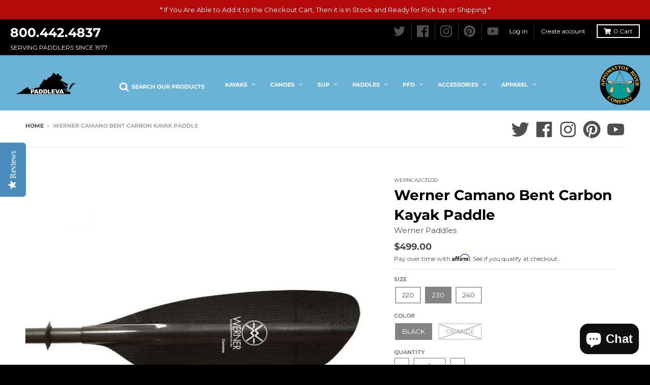

--- FILE ---
content_type: text/html; charset=utf-8
request_url: https://paddleva.com/products/werner-camano-bent-carbon-kayak-paddle
body_size: 42945
content:
<!doctype html>
<!--[if IE 8]> <html class="no-js lt-ie9" lang="en"> <![endif]-->
<!--[if IE 9 ]> <html class="ie9 no-js"> <![endif]-->
<!-- [if (gt IE 9)|!(IE)]><! -->
<html class="no-js" lang="en">
  <!-- <![endif] -->
  <head>
    <!-- Google tag (gtag.js) -->
    <script async src="https://www.googletagmanager.com/gtag/js?id=G-SC82205HZ9"></script>
    <script>
      window.dataLayer = window.dataLayer || [];
      function gtag(){dataLayer.push(arguments);}
      gtag('js', new Date());

      gtag('config', 'G-SC82205HZ9');
    </script>

    <meta charset="utf-8">
    <meta http-equiv="X-UA-Compatible" content="IE=edge,chrome=1">
    <link rel="canonical" href="https://paddleva.com/products/werner-camano-bent-carbon-kayak-paddle">
    <meta name="viewport" content="width=device-width,initial-scale=1">
    <meta name="theme-color" content="#4f4f4f">

    
      <link rel="shortcut icon" href="//paddleva.com/cdn/shop/files/logo_32x32.png?v=1613517822" type="image/png">
    

    <title>
      Werner Camano Bent Carbon Kayak Paddle
      
      
       &ndash; PaddleVa
    </title>

    
      <meta name="description" content="The Camano carbon is one of the best designed Low angle mid-size blades on the market. With a light swing weight and the durability of carbon, this paddle is hard to beat! Surface Area: 650 sq cm Blade Size 52cmX16cm Neutral Bent Shaft Weight at 220cm 29 oz">
    

    <meta property="og:site_name" content="PaddleVa">
<meta property="og:url" content="https://paddleva.com/products/werner-camano-bent-carbon-kayak-paddle">
<meta property="og:title" content="Werner Camano Bent Carbon Kayak Paddle">
<meta property="og:type" content="product">
<meta property="og:description" content="The Camano carbon is one of the best designed Low angle mid-size blades on the market. With a light swing weight and the durability of carbon, this paddle is hard to beat! Surface Area: 650 sq cm Blade Size 52cmX16cm Neutral Bent Shaft Weight at 220cm 29 oz"><meta property="product:availability" content="out of stock">
  <meta property="product:price:amount" content="445.00">
  <meta property="product:price:currency" content="USD"><meta property="og:image" content="http://paddleva.com/cdn/shop/products/camano_carbon_right_face_01_2_10_1200x1200.jpg?v=1567101943">
      <meta property="og:image:secure_url" content="https://paddleva.com/cdn/shop/products/camano_carbon_right_face_01_2_10_1200x1200.jpg?v=1567101943">
      <meta property="og:image:width" content="700">
      <meta property="og:image:height" content="700">

<meta name="twitter:site" content="@paddleva">
<meta name="twitter:card" content="summary_large_image">
<meta name="twitter:title" content="Werner Camano Bent Carbon Kayak Paddle">
<meta name="twitter:description" content="The Camano carbon is one of the best designed Low angle mid-size blades on the market. With a light swing weight and the durability of carbon, this paddle is hard to beat! Surface Area: 650 sq cm Blade Size 52cmX16cm Neutral Bent Shaft Weight at 220cm 29 oz">


    <script>window.performance && window.performance.mark && window.performance.mark('shopify.content_for_header.start');</script><meta name="google-site-verification" content="5X1iBcMB95EJCa2oianWtkbDXMY-CMSZfhS8SVBJvzM">
<meta name="google-site-verification" content="jDPhTpiyrQXwwsn7f3ZarRzma7elmPBuz-ikAeGrCtM">
<meta name="google-site-verification" content="5X1iBcMB95EJCa2oianWtkbDXMY-CMSZfhS8SVBJvzM">
<meta id="shopify-digital-wallet" name="shopify-digital-wallet" content="/6245351522/digital_wallets/dialog">
<meta name="shopify-checkout-api-token" content="05efd82a5011d272947b0badd83970cd">
<meta id="in-context-paypal-metadata" data-shop-id="6245351522" data-venmo-supported="true" data-environment="production" data-locale="en_US" data-paypal-v4="true" data-currency="USD">
<link rel="alternate" type="application/json+oembed" href="https://paddleva.com/products/werner-camano-bent-carbon-kayak-paddle.oembed">
<script async="async" src="/checkouts/internal/preloads.js?locale=en-US"></script>
<link rel="preconnect" href="https://shop.app" crossorigin="anonymous">
<script async="async" src="https://shop.app/checkouts/internal/preloads.js?locale=en-US&shop_id=6245351522" crossorigin="anonymous"></script>
<script id="apple-pay-shop-capabilities" type="application/json">{"shopId":6245351522,"countryCode":"US","currencyCode":"USD","merchantCapabilities":["supports3DS"],"merchantId":"gid:\/\/shopify\/Shop\/6245351522","merchantName":"PaddleVa","requiredBillingContactFields":["postalAddress","email","phone"],"requiredShippingContactFields":["postalAddress","email","phone"],"shippingType":"shipping","supportedNetworks":["visa","masterCard","amex","discover","jcb"],"total":{"type":"pending","label":"PaddleVa","amount":"1.00"},"shopifyPaymentsEnabled":true,"supportsSubscriptions":true}</script>
<script id="shopify-features" type="application/json">{"accessToken":"05efd82a5011d272947b0badd83970cd","betas":["rich-media-storefront-analytics"],"domain":"paddleva.com","predictiveSearch":true,"shopId":6245351522,"locale":"en"}</script>
<script>var Shopify = Shopify || {};
Shopify.shop = "appomattox-river-company.myshopify.com";
Shopify.locale = "en";
Shopify.currency = {"active":"USD","rate":"1.0"};
Shopify.country = "US";
Shopify.theme = {"name":"District","id":40997748834,"schema_name":"District","schema_version":"3.0.5","theme_store_id":735,"role":"main"};
Shopify.theme.handle = "null";
Shopify.theme.style = {"id":null,"handle":null};
Shopify.cdnHost = "paddleva.com/cdn";
Shopify.routes = Shopify.routes || {};
Shopify.routes.root = "/";</script>
<script type="module">!function(o){(o.Shopify=o.Shopify||{}).modules=!0}(window);</script>
<script>!function(o){function n(){var o=[];function n(){o.push(Array.prototype.slice.apply(arguments))}return n.q=o,n}var t=o.Shopify=o.Shopify||{};t.loadFeatures=n(),t.autoloadFeatures=n()}(window);</script>
<script>
  window.ShopifyPay = window.ShopifyPay || {};
  window.ShopifyPay.apiHost = "shop.app\/pay";
  window.ShopifyPay.redirectState = null;
</script>
<script id="shop-js-analytics" type="application/json">{"pageType":"product"}</script>
<script defer="defer" async type="module" src="//paddleva.com/cdn/shopifycloud/shop-js/modules/v2/client.init-shop-cart-sync_C5BV16lS.en.esm.js"></script>
<script defer="defer" async type="module" src="//paddleva.com/cdn/shopifycloud/shop-js/modules/v2/chunk.common_CygWptCX.esm.js"></script>
<script type="module">
  await import("//paddleva.com/cdn/shopifycloud/shop-js/modules/v2/client.init-shop-cart-sync_C5BV16lS.en.esm.js");
await import("//paddleva.com/cdn/shopifycloud/shop-js/modules/v2/chunk.common_CygWptCX.esm.js");

  window.Shopify.SignInWithShop?.initShopCartSync?.({"fedCMEnabled":true,"windoidEnabled":true});

</script>
<script>
  window.Shopify = window.Shopify || {};
  if (!window.Shopify.featureAssets) window.Shopify.featureAssets = {};
  window.Shopify.featureAssets['shop-js'] = {"shop-cart-sync":["modules/v2/client.shop-cart-sync_ZFArdW7E.en.esm.js","modules/v2/chunk.common_CygWptCX.esm.js"],"init-fed-cm":["modules/v2/client.init-fed-cm_CmiC4vf6.en.esm.js","modules/v2/chunk.common_CygWptCX.esm.js"],"shop-button":["modules/v2/client.shop-button_tlx5R9nI.en.esm.js","modules/v2/chunk.common_CygWptCX.esm.js"],"shop-cash-offers":["modules/v2/client.shop-cash-offers_DOA2yAJr.en.esm.js","modules/v2/chunk.common_CygWptCX.esm.js","modules/v2/chunk.modal_D71HUcav.esm.js"],"init-windoid":["modules/v2/client.init-windoid_sURxWdc1.en.esm.js","modules/v2/chunk.common_CygWptCX.esm.js"],"shop-toast-manager":["modules/v2/client.shop-toast-manager_ClPi3nE9.en.esm.js","modules/v2/chunk.common_CygWptCX.esm.js"],"init-shop-email-lookup-coordinator":["modules/v2/client.init-shop-email-lookup-coordinator_B8hsDcYM.en.esm.js","modules/v2/chunk.common_CygWptCX.esm.js"],"init-shop-cart-sync":["modules/v2/client.init-shop-cart-sync_C5BV16lS.en.esm.js","modules/v2/chunk.common_CygWptCX.esm.js"],"avatar":["modules/v2/client.avatar_BTnouDA3.en.esm.js"],"pay-button":["modules/v2/client.pay-button_FdsNuTd3.en.esm.js","modules/v2/chunk.common_CygWptCX.esm.js"],"init-customer-accounts":["modules/v2/client.init-customer-accounts_DxDtT_ad.en.esm.js","modules/v2/client.shop-login-button_C5VAVYt1.en.esm.js","modules/v2/chunk.common_CygWptCX.esm.js","modules/v2/chunk.modal_D71HUcav.esm.js"],"init-shop-for-new-customer-accounts":["modules/v2/client.init-shop-for-new-customer-accounts_ChsxoAhi.en.esm.js","modules/v2/client.shop-login-button_C5VAVYt1.en.esm.js","modules/v2/chunk.common_CygWptCX.esm.js","modules/v2/chunk.modal_D71HUcav.esm.js"],"shop-login-button":["modules/v2/client.shop-login-button_C5VAVYt1.en.esm.js","modules/v2/chunk.common_CygWptCX.esm.js","modules/v2/chunk.modal_D71HUcav.esm.js"],"init-customer-accounts-sign-up":["modules/v2/client.init-customer-accounts-sign-up_CPSyQ0Tj.en.esm.js","modules/v2/client.shop-login-button_C5VAVYt1.en.esm.js","modules/v2/chunk.common_CygWptCX.esm.js","modules/v2/chunk.modal_D71HUcav.esm.js"],"shop-follow-button":["modules/v2/client.shop-follow-button_Cva4Ekp9.en.esm.js","modules/v2/chunk.common_CygWptCX.esm.js","modules/v2/chunk.modal_D71HUcav.esm.js"],"checkout-modal":["modules/v2/client.checkout-modal_BPM8l0SH.en.esm.js","modules/v2/chunk.common_CygWptCX.esm.js","modules/v2/chunk.modal_D71HUcav.esm.js"],"lead-capture":["modules/v2/client.lead-capture_Bi8yE_yS.en.esm.js","modules/v2/chunk.common_CygWptCX.esm.js","modules/v2/chunk.modal_D71HUcav.esm.js"],"shop-login":["modules/v2/client.shop-login_D6lNrXab.en.esm.js","modules/v2/chunk.common_CygWptCX.esm.js","modules/v2/chunk.modal_D71HUcav.esm.js"],"payment-terms":["modules/v2/client.payment-terms_CZxnsJam.en.esm.js","modules/v2/chunk.common_CygWptCX.esm.js","modules/v2/chunk.modal_D71HUcav.esm.js"]};
</script>
<script>(function() {
  var isLoaded = false;
  function asyncLoad() {
    if (isLoaded) return;
    isLoaded = true;
    var urls = ["\/\/staticw2.yotpo.com\/IIUl14Lk3UCDhuUuWQInNQn3pEPXcVU7Op1GFZlr\/widget.js?shop=appomattox-river-company.myshopify.com","https:\/\/static.klaviyo.com\/onsite\/js\/klaviyo.js?company_id=ThMQwp\u0026shop=appomattox-river-company.myshopify.com","https:\/\/cdn.shopify.com\/s\/files\/1\/0062\/4535\/1522\/t\/3\/assets\/globomenu_init.js?shop=appomattox-river-company.myshopify.com","https:\/\/swymv3free-01.azureedge.net\/code\/swym-shopify.js?shop=appomattox-river-company.myshopify.com","https:\/\/cdn.shopify.com\/s\/files\/1\/0062\/4535\/1522\/t\/3\/assets\/affirmShopify.js?v=1714046472\u0026shop=appomattox-river-company.myshopify.com","https:\/\/cdn.doofinder.com\/shopify\/doofinder-installed.js?shop=appomattox-river-company.myshopify.com"];
    for (var i = 0; i < urls.length; i++) {
      var s = document.createElement('script');
      s.type = 'text/javascript';
      s.async = true;
      s.src = urls[i];
      var x = document.getElementsByTagName('script')[0];
      x.parentNode.insertBefore(s, x);
    }
  };
  if(window.attachEvent) {
    window.attachEvent('onload', asyncLoad);
  } else {
    window.addEventListener('load', asyncLoad, false);
  }
})();</script>
<script id="__st">var __st={"a":6245351522,"offset":-18000,"reqid":"7fd31012-fbf5-444f-af49-c2742ffb1e86-1768653357","pageurl":"paddleva.com\/products\/werner-camano-bent-carbon-kayak-paddle","u":"c3c7c3562ed8","p":"product","rtyp":"product","rid":2160565190754};</script>
<script>window.ShopifyPaypalV4VisibilityTracking = true;</script>
<script id="captcha-bootstrap">!function(){'use strict';const t='contact',e='account',n='new_comment',o=[[t,t],['blogs',n],['comments',n],[t,'customer']],c=[[e,'customer_login'],[e,'guest_login'],[e,'recover_customer_password'],[e,'create_customer']],r=t=>t.map((([t,e])=>`form[action*='/${t}']:not([data-nocaptcha='true']) input[name='form_type'][value='${e}']`)).join(','),a=t=>()=>t?[...document.querySelectorAll(t)].map((t=>t.form)):[];function s(){const t=[...o],e=r(t);return a(e)}const i='password',u='form_key',d=['recaptcha-v3-token','g-recaptcha-response','h-captcha-response',i],f=()=>{try{return window.sessionStorage}catch{return}},m='__shopify_v',_=t=>t.elements[u];function p(t,e,n=!1){try{const o=window.sessionStorage,c=JSON.parse(o.getItem(e)),{data:r}=function(t){const{data:e,action:n}=t;return t[m]||n?{data:e,action:n}:{data:t,action:n}}(c);for(const[e,n]of Object.entries(r))t.elements[e]&&(t.elements[e].value=n);n&&o.removeItem(e)}catch(o){console.error('form repopulation failed',{error:o})}}const l='form_type',E='cptcha';function T(t){t.dataset[E]=!0}const w=window,h=w.document,L='Shopify',v='ce_forms',y='captcha';let A=!1;((t,e)=>{const n=(g='f06e6c50-85a8-45c8-87d0-21a2b65856fe',I='https://cdn.shopify.com/shopifycloud/storefront-forms-hcaptcha/ce_storefront_forms_captcha_hcaptcha.v1.5.2.iife.js',D={infoText:'Protected by hCaptcha',privacyText:'Privacy',termsText:'Terms'},(t,e,n)=>{const o=w[L][v],c=o.bindForm;if(c)return c(t,g,e,D).then(n);var r;o.q.push([[t,g,e,D],n]),r=I,A||(h.body.append(Object.assign(h.createElement('script'),{id:'captcha-provider',async:!0,src:r})),A=!0)});var g,I,D;w[L]=w[L]||{},w[L][v]=w[L][v]||{},w[L][v].q=[],w[L][y]=w[L][y]||{},w[L][y].protect=function(t,e){n(t,void 0,e),T(t)},Object.freeze(w[L][y]),function(t,e,n,w,h,L){const[v,y,A,g]=function(t,e,n){const i=e?o:[],u=t?c:[],d=[...i,...u],f=r(d),m=r(i),_=r(d.filter((([t,e])=>n.includes(e))));return[a(f),a(m),a(_),s()]}(w,h,L),I=t=>{const e=t.target;return e instanceof HTMLFormElement?e:e&&e.form},D=t=>v().includes(t);t.addEventListener('submit',(t=>{const e=I(t);if(!e)return;const n=D(e)&&!e.dataset.hcaptchaBound&&!e.dataset.recaptchaBound,o=_(e),c=g().includes(e)&&(!o||!o.value);(n||c)&&t.preventDefault(),c&&!n&&(function(t){try{if(!f())return;!function(t){const e=f();if(!e)return;const n=_(t);if(!n)return;const o=n.value;o&&e.removeItem(o)}(t);const e=Array.from(Array(32),(()=>Math.random().toString(36)[2])).join('');!function(t,e){_(t)||t.append(Object.assign(document.createElement('input'),{type:'hidden',name:u})),t.elements[u].value=e}(t,e),function(t,e){const n=f();if(!n)return;const o=[...t.querySelectorAll(`input[type='${i}']`)].map((({name:t})=>t)),c=[...d,...o],r={};for(const[a,s]of new FormData(t).entries())c.includes(a)||(r[a]=s);n.setItem(e,JSON.stringify({[m]:1,action:t.action,data:r}))}(t,e)}catch(e){console.error('failed to persist form',e)}}(e),e.submit())}));const S=(t,e)=>{t&&!t.dataset[E]&&(n(t,e.some((e=>e===t))),T(t))};for(const o of['focusin','change'])t.addEventListener(o,(t=>{const e=I(t);D(e)&&S(e,y())}));const B=e.get('form_key'),M=e.get(l),P=B&&M;t.addEventListener('DOMContentLoaded',(()=>{const t=y();if(P)for(const e of t)e.elements[l].value===M&&p(e,B);[...new Set([...A(),...v().filter((t=>'true'===t.dataset.shopifyCaptcha))])].forEach((e=>S(e,t)))}))}(h,new URLSearchParams(w.location.search),n,t,e,['guest_login'])})(!0,!0)}();</script>
<script integrity="sha256-4kQ18oKyAcykRKYeNunJcIwy7WH5gtpwJnB7kiuLZ1E=" data-source-attribution="shopify.loadfeatures" defer="defer" src="//paddleva.com/cdn/shopifycloud/storefront/assets/storefront/load_feature-a0a9edcb.js" crossorigin="anonymous"></script>
<script crossorigin="anonymous" defer="defer" src="//paddleva.com/cdn/shopifycloud/storefront/assets/shopify_pay/storefront-65b4c6d7.js?v=20250812"></script>
<script data-source-attribution="shopify.dynamic_checkout.dynamic.init">var Shopify=Shopify||{};Shopify.PaymentButton=Shopify.PaymentButton||{isStorefrontPortableWallets:!0,init:function(){window.Shopify.PaymentButton.init=function(){};var t=document.createElement("script");t.src="https://paddleva.com/cdn/shopifycloud/portable-wallets/latest/portable-wallets.en.js",t.type="module",document.head.appendChild(t)}};
</script>
<script data-source-attribution="shopify.dynamic_checkout.buyer_consent">
  function portableWalletsHideBuyerConsent(e){var t=document.getElementById("shopify-buyer-consent"),n=document.getElementById("shopify-subscription-policy-button");t&&n&&(t.classList.add("hidden"),t.setAttribute("aria-hidden","true"),n.removeEventListener("click",e))}function portableWalletsShowBuyerConsent(e){var t=document.getElementById("shopify-buyer-consent"),n=document.getElementById("shopify-subscription-policy-button");t&&n&&(t.classList.remove("hidden"),t.removeAttribute("aria-hidden"),n.addEventListener("click",e))}window.Shopify?.PaymentButton&&(window.Shopify.PaymentButton.hideBuyerConsent=portableWalletsHideBuyerConsent,window.Shopify.PaymentButton.showBuyerConsent=portableWalletsShowBuyerConsent);
</script>
<script>
  function portableWalletsCleanup(e){e&&e.src&&console.error("Failed to load portable wallets script "+e.src);var t=document.querySelectorAll("shopify-accelerated-checkout .shopify-payment-button__skeleton, shopify-accelerated-checkout-cart .wallet-cart-button__skeleton"),e=document.getElementById("shopify-buyer-consent");for(let e=0;e<t.length;e++)t[e].remove();e&&e.remove()}function portableWalletsNotLoadedAsModule(e){e instanceof ErrorEvent&&"string"==typeof e.message&&e.message.includes("import.meta")&&"string"==typeof e.filename&&e.filename.includes("portable-wallets")&&(window.removeEventListener("error",portableWalletsNotLoadedAsModule),window.Shopify.PaymentButton.failedToLoad=e,"loading"===document.readyState?document.addEventListener("DOMContentLoaded",window.Shopify.PaymentButton.init):window.Shopify.PaymentButton.init())}window.addEventListener("error",portableWalletsNotLoadedAsModule);
</script>

<script type="module" src="https://paddleva.com/cdn/shopifycloud/portable-wallets/latest/portable-wallets.en.js" onError="portableWalletsCleanup(this)" crossorigin="anonymous"></script>
<script nomodule>
  document.addEventListener("DOMContentLoaded", portableWalletsCleanup);
</script>

<link id="shopify-accelerated-checkout-styles" rel="stylesheet" media="screen" href="https://paddleva.com/cdn/shopifycloud/portable-wallets/latest/accelerated-checkout-backwards-compat.css" crossorigin="anonymous">
<style id="shopify-accelerated-checkout-cart">
        #shopify-buyer-consent {
  margin-top: 1em;
  display: inline-block;
  width: 100%;
}

#shopify-buyer-consent.hidden {
  display: none;
}

#shopify-subscription-policy-button {
  background: none;
  border: none;
  padding: 0;
  text-decoration: underline;
  font-size: inherit;
  cursor: pointer;
}

#shopify-subscription-policy-button::before {
  box-shadow: none;
}

      </style>

<script>window.performance && window.performance.mark && window.performance.mark('shopify.content_for_header.end');</script>
    <link href="//paddleva.com/cdn/shop/t/3/assets/theme.scss.css?v=174170499600181036681759259301" rel="stylesheet" type="text/css" media="all" />

    

    <script>
      window.StyleHatch = window.StyleHatch || {};
      StyleHatch.Strings = {
      instagramAddToken: "Add your Instagram access token.",
      instagramInvalidToken: "The Instagram access token is invalid. Check to make sure you added the complete token.",
      instagramRateLimitToken: "Your store is currently over Instagram\u0026#39;s rate limit. Contact Style Hatch support for details.",
      addToCart: "Add to Cart",
      soldOut: "Sold Out",
      addressError: "Error looking up that address",
      addressNoResults: "No results for that address",
      addressQueryLimit: "You have exceeded the Google API usage limit. Consider upgrading to a \u003ca href=\"https:\/\/developers.google.com\/maps\/premium\/usage-limits\"\u003ePremium Plan\u003c\/a\u003e.",
      authError: "There was a problem authenticating your Google Maps account."
    }
      StyleHatch.currencyFormat = "${{amount}}";
      StyleHatch.ajaxCartEnable = true;
      // Post defer
      window.addEventListener('DOMContentLoaded', function() {
        (function( $ ) {
        

        
        
        })(jq223);
      });
      document.documentElement.className = document.documentElement.className.replace('no-js', 'js');
    </script>

    <script type="text/javascript">
      window.lazySizesConfig = window.lazySizesConfig || {};
      window.lazySizesConfig.expand = 1200;
      window.lazySizesConfig.loadMode = 3;
      window.lazySizesConfig.ricTimeout = 50;
    </script>
    <!-- [if (gt IE 9)|!(IE)]><! -->
    <script src="//paddleva.com/cdn/shop/t/3/assets/lazysizes.min.js?v=177495582470527266951539790109" async="async"></script>
    <!-- <![endif] -->
    <!--[if lte IE 9]> <script src="//paddleva.com/cdn/shop/t/3/assets/lazysizes.min.js?v=177495582470527266951539790109"></script> <![endif]-->
    <!-- [if (gt IE 9)|!(IE)]><! -->
    <script src="//paddleva.com/cdn/shop/t/3/assets/vendor.js?v=74541516742920575901539790110" defer="defer"></script>
    <!-- <![endif] -->
    <!--[if lte IE 9]> <script src="//paddleva.com/cdn/shop/t/3/assets/vendor.js?v=74541516742920575901539790110"></script> <![endif]-->
    
    <!-- [if (gt IE 9)|!(IE)]><! -->
    <script src="//paddleva.com/cdn/shop/t/3/assets/theme.min.js?v=90895174277055942771539790110" defer="defer"></script>
    <!-- <![endif] -->
    <!--[if lte IE 9]> <script src="//paddleva.com/cdn/shop/t/3/assets/theme.min.js?v=90895174277055942771539790110"></script> <![endif]-->

    
<link href="//paddleva.com/cdn/shop/t/3/assets/v3globomenu.css?v=156959902251737468451601478694" rel="stylesheet" type="text/css" media="all">
<script>
  var MenuApp = {
    shop 	: 'appomattox-river-company.myshopify.com',
    menu	: "main-menu",
    themeId	: 735,
    menuClass	: 'globomenu-store-735 globomenu globomenu-main globomenu-horizontal globomenu-transition-fade globomenu-items-align-center globomenu-sub-indicators  globomenu-trigger-hover globomenu-responsive globomenu-responsive-collapse ',
    mobileBtn	: '<a class="globomenu-responsive-toggle-735 globomenu-responsive-toggle globomenu-responsive-toggle-content-align-center"><i class="fa fa-bars"></i>Menu</a>',
    linkLists	: {
      
        'main-menu':{
		  title : "Main menu",
    	  items : ["/","/collections/canoes-1","/collections/kayaks"],
    	  names : ["Menu","Canoes","kayaks"]
      	},
      
        'footer':{
		  title : "Footer menu",
    	  items : ["/search","/pages/about-us","/blogs/news","/pages/locations","/pages/contact-us","/pages/online-policies","/policies/privacy-policy"],
    	  names : ["Search","About Us","Blog","Locations","Contact","Online Policies","Privacy Policy"]
      	},
      
        'footer-shop-menu':{
		  title : "Footer Shop Menu",
    	  items : ["/","/collections/canoes-1","/collections/kayaks","/collections/accessories-1","/collections/paddles","/collections/sale"],
    	  names : ["Home","Canoes","Kayaks","Accessories","Paddles","Sale"]
      	},
      
        'mobile-menu':{
		  title : "Mobile Menu",
    	  items : ["/collections/kayaks","/collections/canoes-1","/collections/sup-paddleboards","/collections/paddles","/collections/lifejackets","/collections/accessories-1","/collections/apparel","/collections/transport-and-storage","/collections/sale","/blogs/news/the-salvage-yard-used-kayaks-used-canoes-used-sups","/collections/arc-gear"],
    	  names : ["Kayaks","Canoes","SUP","Paddles","PFDs","Accessories","Apparel","Transport and Storage","Sale","Used Boats","ARC Gear"]
      	},
      
        'mobile-search':{
		  title : "Mobile Search",
    	  items : ["/search","/collections"],
    	  names : ["Search","menu"]
      	},
      
        'customer-account-main-menu':{
		  title : "Customer account main menu",
    	  items : ["/","https://shopify.com/6245351522/account/orders?locale=en&region_country=US"],
    	  names : ["Shop","Orders"]
      	}
      
  	}
  };
</script>

<script id="globo-hidden-menu" type="text/html">
<li class="globomenu-item  globomenu-item-level-0 gin">
                    <a class="globomenu-target  globomenu-target-with-icon globomenu-item-layout-icon_left globomenu-item-layout-icon_left globomenu-target-with-icon globomenu-item-layout-icon_left" href="/search"><i class="globomenu-icon fa fa-search"></i><span class="globomenu-target-title globomenu-target-text">Search Our Products</span></a></li><li class="globomenu-item  globomenu-item-level-0 globomenu-item-has-children globomenu-has-submenu-drop globomenu-has-submenu-mega">
                    <a class="globomenu-target " href="/collections/kayaks"><span class="globomenu-target-title globomenu-target-text">Kayaks</span><i class="globomenu-retractor fa fa-times"></i></a><ul class="globomenu-submenu globomenu-submenu-drop globomenu-submenu-type-mega globomenu-submenu-align-full_width"><li class="globomenu-item  globomenu-tabs globomenu-has-submenu-drop globomenu-tab-layout-left globomenu-tabs-show-default globomenu-column globomenu-column-full"><ul class="globomenu-submenu globomenu-tabs-group globomenu-submenu-type-tabs-group globomenu-column globomenu-column-1-5"><li class="globomenu-item  globomenu-tab globomenu-item-has-children globomenu-has-submenu-drop globomenu-column globomenu-column-full">
                    <a class="globomenu-target " href="/collections/recreational-kayaks"><span class="globomenu-target-title globomenu-target-text">Recreation</span><i class="globomenu-retractor fa fa-times"></i></a><ul class="globomenu-submenu globomenu-tab-content-panel globomenu-column globomenu-column-4-5"><li  class="globomenu-item globomenu-products globomenu-item-header globomenu-has-submenu-stack globomenu-column globomenu-column-full">
            <span class="globomenu-target"><span class="globomenu-target-title globomenu-target-text">Recreation</span></span><ul class="globomenu-submenu globomenu-submenu-type-stack owl-carousel">
                        
                        <li class="globomenu-item carousel-item">
                            <a class="globomenu-target" href="/products/wilderness-systems-tarpon-120-kayak-2020">
                              <img class="globomenu-image" src="//paddleva.com/cdn/shop/products/WS_19_20_Tarpon_120_Galaxy_Top_9750210142_medium.png?v=1570218211" alt="Wilderness Systems Tarpon 120 Kayak">
                              <span class="globomenu-target-title globomenu-target-text">Wilderness Systems Tarpon 120 Kayak <span class="fr"><span class="shopify-product-reviews-badge" data-id="3961860554850"></span></span></span>
                              <span class="globomenu-target-title globomenu-target-text">
                                  <span class="fl">
                                      <form action="/cart/add" method="post" enctype="multipart/form-data">
                                          <input type="hidden" name="id" value="29556665155682">
                                          <input type="submit" disabled class="globomenu-btn" value="Sold out">
                                      </form>
                                  </span>
                                  <span class="fr">$1,099.00</span>
                              </span>
                            </a>
                        </li>
                        
                        <li class="globomenu-item carousel-item">
                            <a class="globomenu-target" href="/products/perception-tribe-9-5-kayak">
                              <img class="globomenu-image" src="//paddleva.com/cdn/shop/products/PK_19_20_Tribe_9.5_Dapper_Top_medium.png?v=1586484245" alt="Perception Tribe 9.5 Kayak">
                              <span class="globomenu-target-title globomenu-target-text">Perception Tribe 9.5 Kayak <span class="fr"><span class="shopify-product-reviews-badge" data-id="2150702973026"></span></span></span>
                              <span class="globomenu-target-title globomenu-target-text">
                                  <span class="fl">
                                      <form action="/cart/add" method="post" enctype="multipart/form-data">
                                          <input type="hidden" name="id" value="19808483999842">
                                          <input type="submit"  class="globomenu-btn" value="Add to cart">
                                      </form>
                                  </span>
                                  <span class="fr">$699.00</span>
                              </span>
                            </a>
                        </li>
                        
                        <li class="globomenu-item carousel-item">
                            <a class="globomenu-target" href="/products/wilderness-systems-pungo-125-kayak">
                              <img class="globomenu-image" src="//paddleva.com/cdn/shop/products/ws_18_19_pungo_125_mango_top_9730545054_2_medium.jpg?v=1587656337" alt="Wilderness Systems Pungo 125 Kayak">
                              <span class="globomenu-target-title globomenu-target-text">Wilderness Systems Pungo 125 Kayak <span class="fr"><span class="shopify-product-reviews-badge" data-id="2157076119650"></span></span></span>
                              <span class="globomenu-target-title globomenu-target-text">
                                  <span class="fl">
                                      <form action="/cart/add" method="post" enctype="multipart/form-data">
                                          <input type="hidden" name="id" value="45308684533992">
                                          <input type="submit"  class="globomenu-btn" value="Add to cart">
                                      </form>
                                  </span>
                                  <span class="fr">$1,099.00</span>
                              </span>
                            </a>
                        </li>
                        
                        <li class="globomenu-item carousel-item">
                            <a class="globomenu-target" href="/products/wilderness-systems-tarpon-105-kayak-2020">
                              <img class="globomenu-image" src="//paddleva.com/cdn/shop/products/WS_19_20_Tarpon_105_Galaxy_Top_9751110142_0_medium.png?v=1567536312" alt="Wilderness Systems Tarpon 105 Kayak">
                              <span class="globomenu-target-title globomenu-target-text">Wilderness Systems Tarpon 105 Kayak <span class="fr"><span class="shopify-product-reviews-badge" data-id="3961907642466"></span></span></span>
                              <span class="globomenu-target-title globomenu-target-text">
                                  <span class="fl">
                                      <form action="/cart/add" method="post" enctype="multipart/form-data">
                                          <input type="hidden" name="id" value="29556727185506">
                                          <input type="submit" disabled class="globomenu-btn" value="Sold out">
                                      </form>
                                  </span>
                                  <span class="fr">$999.00</span>
                              </span>
                            </a>
                        </li>
                        </ul></li></ul></li><li class="globomenu-item  globomenu-tab globomenu-item-has-children globomenu-has-submenu-drop globomenu-column globomenu-column-full">
                    <a class="globomenu-target " href="/collections/fishing-kayaks"><span class="globomenu-target-title globomenu-target-text">Fishing</span><i class="globomenu-retractor fa fa-times"></i></a><ul class="globomenu-submenu globomenu-tab-content-panel globomenu-column globomenu-column-4-5"><li  class="globomenu-item globomenu-products globomenu-item-header globomenu-has-submenu-stack globomenu-column globomenu-column-full">
            <span class="globomenu-target"><span class="globomenu-target-title globomenu-target-text">Fishing</span></span><ul class="globomenu-submenu globomenu-submenu-type-stack owl-carousel">
                        
                        <li class="globomenu-item carousel-item">
                            <a class="globomenu-target" href="/products/perception-outlaw-11-5-fishing-kayak">
                              <img class="globomenu-image" src="//paddleva.com/cdn/shop/products/PK_19_20_Outlaw_11.5_Moss_Camo_Top_9351810031_medium.png?v=1580402542" alt="Perception Outlaw 11.5 Fishing Kayak">
                              <span class="globomenu-target-title globomenu-target-text">Perception Outlaw 11.5 Fishing Kayak <span class="fr"><span class="shopify-product-reviews-badge" data-id="4487797407875"></span></span></span>
                              <span class="globomenu-target-title globomenu-target-text">
                                  <span class="fl">
                                      <form action="/cart/add" method="post" enctype="multipart/form-data">
                                          <input type="hidden" name="id" value="31903866290307">
                                          <input type="submit"  class="globomenu-btn" value="Add to cart">
                                      </form>
                                  </span>
                                  <span class="fr">$929.00</span>
                              </span>
                            </a>
                        </li>
                        
                        <li class="globomenu-item carousel-item">
                            <a class="globomenu-target" href="/products/wilderness-systems-recon-120-kayak">
                              <img class="globomenu-image" src="//paddleva.com/cdn/shop/files/recon_desert_aces_medium.webp?v=1748378592" alt="Wilderness Systems Recon 120 Kayak">
                              <span class="globomenu-target-title globomenu-target-text">Wilderness Systems Recon 120 Kayak <span class="fr"><span class="shopify-product-reviews-badge" data-id="6105105465495"></span></span></span>
                              <span class="globomenu-target-title globomenu-target-text">
                                  <span class="fl">
                                      <form action="/cart/add" method="post" enctype="multipart/form-data">
                                          <input type="hidden" name="id" value="46896412197096">
                                          <input type="submit"  class="globomenu-btn" value="Add to cart">
                                      </form>
                                  </span>
                                  <span class="fr">$1,409.00</span>
                              </span>
                            </a>
                        </li>
                        
                        <li class="globomenu-item carousel-item">
                            <a class="globomenu-target" href="/products/perception-pescador-pro-12-fishing-kayak">
                              <img class="globomenu-image" src="//paddleva.com/cdn/shop/products/pescador_pro_12.0_moss_camo_2016_2_medium.jpg?v=1604759426" alt="Perception Pescador Pro 12 Fishing Kayak">
                              <span class="globomenu-target-title globomenu-target-text">Perception Pescador Pro 12 Fishing Kayak <span class="fr"><span class="shopify-product-reviews-badge" data-id="2150702907490"></span></span></span>
                              <span class="globomenu-target-title globomenu-target-text">
                                  <span class="fl">
                                      <form action="/cart/add" method="post" enctype="multipart/form-data">
                                          <input type="hidden" name="id" value="19808483082338">
                                          <input type="submit" disabled class="globomenu-btn" value="Sold out">
                                      </form>
                                  </span>
                                  <span class="fr">$901.20 <s>$1,099.00</s></span>
                              </span>
                            </a>
                        </li>
                        
                        <li class="globomenu-item carousel-item">
                            <a class="globomenu-target" href="/products/bonafide-ss127-fishing-kayak">
                              <img class="globomenu-image" src="//paddleva.com/cdn/shop/products/bonafide-2023-ss127_medium.png?v=1681222194" alt="Bonafide SS127 Fishing Kayak">
                              <span class="globomenu-target-title globomenu-target-text">Bonafide SS127 Fishing Kayak <span class="fr"><span class="shopify-product-reviews-badge" data-id="2092533973090"></span></span></span>
                              <span class="globomenu-target-title globomenu-target-text">
                                  <span class="fl">
                                      <form action="/cart/add" method="post" enctype="multipart/form-data">
                                          <input type="hidden" name="id" value="44564627587304">
                                          <input type="submit" disabled class="globomenu-btn" value="Sold out">
                                      </form>
                                  </span>
                                  <span class="fr">$1,599.00</span>
                              </span>
                            </a>
                        </li>
                        </ul></li></ul></li><li class="globomenu-item  globomenu-tab globomenu-item-has-children globomenu-has-submenu-drop globomenu-column globomenu-column-full">
                    <a class="globomenu-target " href="/collections/pedal-kayaks"><span class="globomenu-target-title globomenu-target-text">Pedal</span><i class="globomenu-retractor fa fa-times"></i></a><ul class="globomenu-submenu globomenu-tab-content-panel globomenu-column globomenu-column-4-5"><li  class="globomenu-item globomenu-products globomenu-item-header globomenu-has-submenu-stack globomenu-column globomenu-column-full">
            <span class="globomenu-target"><span class="globomenu-target-title globomenu-target-text">Pedal</span></span><ul class="globomenu-submenu globomenu-submenu-type-stack owl-carousel">
                        
                        <li class="globomenu-item carousel-item">
                            <a class="globomenu-target" href="/products/old-town-sportsman-pdl-120-kayak">
                              <img class="globomenu-image" src="//paddleva.com/cdn/shop/products/1109280_primary_medium.jpg?v=1683403344" alt="Old Town Sportsman PDL 120 Kayak">
                              <span class="globomenu-target-title globomenu-target-text">Old Town Sportsman PDL 120 Kayak <span class="fr"><span class="shopify-product-reviews-badge" data-id="4960417218691"></span></span></span>
                              <span class="globomenu-target-title globomenu-target-text">
                                  <span class="fl">
                                      <form action="/cart/add" method="post" enctype="multipart/form-data">
                                          <input type="hidden" name="id" value="33573241684099">
                                          <input type="submit" disabled class="globomenu-btn" value="Sold out">
                                      </form>
                                  </span>
                                  <span class="fr">$2,999.99</span>
                              </span>
                            </a>
                        </li>
                        
                        <li class="globomenu-item carousel-item">
                            <a class="globomenu-target" href="/products/native-watercraft-slayer-propel-12-5-max-kayak">
                              <img class="globomenu-image" src="//paddleva.com/cdn/shop/files/native-slayer-max-12-5-wavestrike-split-1024-1_jpg_medium.webp?v=1718371049" alt="Native Watercraft Slayer Propel 12.5 Max Kayak">
                              <span class="globomenu-target-title globomenu-target-text">Native Watercraft Slayer Propel 12.5 Max Kayak <span class="fr"><span class="shopify-product-reviews-badge" data-id="4444002910339"></span></span></span>
                              <span class="globomenu-target-title globomenu-target-text">
                                  <span class="fl">
                                      <form action="/cart/add" method="post" enctype="multipart/form-data">
                                          <input type="hidden" name="id" value="31655335231619">
                                          <input type="submit" disabled class="globomenu-btn" value="Sold out">
                                      </form>
                                  </span>
                                  <span class="fr">$2,369.20 <s>$2,999.00</s></span>
                              </span>
                            </a>
                        </li>
                        
                        <li class="globomenu-item carousel-item">
                            <a class="globomenu-target" href="/products/old-town-sportsman-pdl-106-kayak">
                              <img class="globomenu-image" src="//paddleva.com/cdn/shop/products/1109274_primary_medium.jpg?v=1683403337" alt="Old Town Sportsman PDL 106 Kayak">
                              <span class="globomenu-target-title globomenu-target-text">Old Town Sportsman PDL 106 Kayak <span class="fr"><span class="shopify-product-reviews-badge" data-id="5354681270423"></span></span></span>
                              <span class="globomenu-target-title globomenu-target-text">
                                  <span class="fl">
                                      <form action="/cart/add" method="post" enctype="multipart/form-data">
                                          <input type="hidden" name="id" value="34930691571863">
                                          <input type="submit" disabled class="globomenu-btn" value="Sold out">
                                      </form>
                                  </span>
                                  <span class="fr">$2,699.99</span>
                              </span>
                            </a>
                        </li>
                        
                        <li class="globomenu-item carousel-item">
                            <a class="globomenu-target" href="/products/native-watercraft-slayer-10-propel-max-kayak">
                              <img class="globomenu-image" src="//paddleva.com/cdn/shop/products/Gator_Green__12873.1622580602_medium.png?v=1625069749" alt="Native Watercraft Slayer 10 Propel Max Kayak">
                              <span class="globomenu-target-title globomenu-target-text">Native Watercraft Slayer 10 Propel Max Kayak <span class="fr"><span class="shopify-product-reviews-badge" data-id="6966485647511"></span></span></span>
                              <span class="globomenu-target-title globomenu-target-text">
                                  <span class="fl">
                                      <form action="/cart/add" method="post" enctype="multipart/form-data">
                                          <input type="hidden" name="id" value="40363370905751">
                                          <input type="submit" disabled class="globomenu-btn" value="Sold out">
                                      </form>
                                  </span>
                                  <span class="fr">$2,699.00</span>
                              </span>
                            </a>
                        </li>
                        </ul></li></ul></li><li class="globomenu-item  globomenu-tab globomenu-item-has-children globomenu-has-submenu-drop globomenu-column globomenu-column-full">
                    <a class="globomenu-target " href="/collections/whitewater-kayaks"><span class="globomenu-target-title globomenu-target-text">Whitewater</span><i class="globomenu-retractor fa fa-times"></i></a><ul class="globomenu-submenu globomenu-tab-content-panel globomenu-column globomenu-column-4-5"><li  class="globomenu-item globomenu-products globomenu-item-header globomenu-has-submenu-stack globomenu-column globomenu-column-full">
            <span class="globomenu-target"><span class="globomenu-target-title globomenu-target-text">Whitewater</span></span><ul class="globomenu-submenu globomenu-submenu-type-stack owl-carousel">
                        
                        <li class="globomenu-item carousel-item">
                            <a class="globomenu-target" href="/products/dagger-rewind-8-9-whitewater-kayak">
                              <img class="globomenu-image" src="//paddleva.com/cdn/shop/products/DG_19_20_Rewind_MD_Cosmos_Top_1230_x_930_medium.png?v=1598539078" alt="Dagger Rewind 8.9 Md Whitewater Kayak">
                              <span class="globomenu-target-title globomenu-target-text">Dagger Rewind 8.9 Md Whitewater Kayak <span class="fr"><span class="shopify-product-reviews-badge" data-id="4366253686915"></span></span></span>
                              <span class="globomenu-target-title globomenu-target-text">
                                  <span class="fl">
                                      <form action="/cart/add" method="post" enctype="multipart/form-data">
                                          <input type="hidden" name="id" value="31223999529091">
                                          <input type="submit" disabled class="globomenu-btn" value="Sold out">
                                      </form>
                                  </span>
                                  <span class="fr">$1,649.00</span>
                              </span>
                            </a>
                        </li>
                        
                        <li class="globomenu-item carousel-item">
                            <a class="globomenu-target" href="/products/liquidlogic-coupe-xp-kayak">
                              <img class="globomenu-image" src="//paddleva.com/cdn/shop/files/CoupeSharkBlue_medium.webp?v=1703710398" alt="LiquidLogic Coupe XP Kayak">
                              <span class="globomenu-target-title globomenu-target-text">LiquidLogic Coupe XP Kayak <span class="fr"><span class="shopify-product-reviews-badge" data-id="2129815732322"></span></span></span>
                              <span class="globomenu-target-title globomenu-target-text">
                                  <span class="fl">
                                      <form action="/cart/add" method="post" enctype="multipart/form-data">
                                          <input type="hidden" name="id" value="19736302223458">
                                          <input type="submit" disabled class="globomenu-btn" value="Sold out">
                                      </form>
                                  </span>
                                  <span class="fr">$899.00</span>
                              </span>
                            </a>
                        </li>
                        
                        <li class="globomenu-item carousel-item">
                            <a class="globomenu-target" href="/products/liquidlogic-remix-xp-9-crossover-kayak">
                              <img class="globomenu-image" src="//paddleva.com/cdn/shop/products/XP10Bluegrass_medium.webp?v=1676563018" alt="LiquidLogic Remix XP 9 Crossover Kayak">
                              <span class="globomenu-target-title globomenu-target-text">LiquidLogic Remix XP 9 Crossover Kayak <span class="fr"><span class="shopify-product-reviews-badge" data-id="2129816387682"></span></span></span>
                              <span class="globomenu-target-title globomenu-target-text">
                                  <span class="fl">
                                      <form action="/cart/add" method="post" enctype="multipart/form-data">
                                          <input type="hidden" name="id" value="44311206133992">
                                          <input type="submit" disabled class="globomenu-btn" value="Sold out">
                                      </form>
                                  </span>
                                  <span class="fr">$1,249.00</span>
                              </span>
                            </a>
                        </li>
                        
                        <li class="globomenu-item carousel-item">
                            <a class="globomenu-target" href="/products/dagger-rewind-9-4-whitewater-kayak">
                              <img class="globomenu-image" src="//paddleva.com/cdn/shop/products/DG_19_20_Rewind_MD_Cosmos_Top_1_1_medium.png?v=1596812841" alt="Dagger Rewind 9.4 Whitewater Kayak">
                              <span class="globomenu-target-title globomenu-target-text">Dagger Rewind 9.4 Whitewater Kayak <span class="fr"><span class="shopify-product-reviews-badge" data-id="5493147893911"></span></span></span>
                              <span class="globomenu-target-title globomenu-target-text">
                                  <span class="fl">
                                      <form action="/cart/add" method="post" enctype="multipart/form-data">
                                          <input type="hidden" name="id" value="36174138966167">
                                          <input type="submit" disabled class="globomenu-btn" value="Sold out">
                                      </form>
                                  </span>
                                  <span class="fr">$1,183.25 <s>$1,599.00</s></span>
                              </span>
                            </a>
                        </li>
                        </ul></li></ul></li><li class="globomenu-item  globomenu-tab globomenu-item-has-children globomenu-has-submenu-drop globomenu-column globomenu-column-full">
                    <a class="globomenu-target " href="/collections/touring-kayaks"><span class="globomenu-target-title globomenu-target-text">Touring</span><i class="globomenu-retractor fa fa-times"></i></a><ul class="globomenu-submenu globomenu-tab-content-panel globomenu-column globomenu-column-4-5"><li  class="globomenu-item globomenu-products globomenu-item-header globomenu-has-submenu-stack globomenu-column globomenu-column-full">
            <span class="globomenu-target"><span class="globomenu-target-title globomenu-target-text">Touring</span></span><ul class="globomenu-submenu globomenu-submenu-type-stack owl-carousel">
                        
                        <li class="globomenu-item carousel-item">
                            <a class="globomenu-target" href="/products/eddyline-rio-kayak">
                              <img class="globomenu-image" src="//paddleva.com/cdn/shop/files/Eddyline-Rio-Teal_medium.webp?v=1733500622" alt="Eddyline Rio Kayak">
                              <span class="globomenu-target-title globomenu-target-text">Eddyline Rio Kayak <span class="fr"><span class="shopify-product-reviews-badge" data-id="2117379096674"></span></span></span>
                              <span class="globomenu-target-title globomenu-target-text">
                                  <span class="fl">
                                      <form action="/cart/add" method="post" enctype="multipart/form-data">
                                          <input type="hidden" name="id" value="19685010800738">
                                          <input type="submit" disabled class="globomenu-btn" value="Sold out">
                                      </form>
                                  </span>
                                  <span class="fr">$1,393.20 <s>$1,699.00</s></span>
                              </span>
                            </a>
                        </li>
                        
                        <li class="globomenu-item carousel-item">
                            <a class="globomenu-target" href="/products/eddyline-sitka-st-kayak">
                              <img class="globomenu-image" src="//paddleva.com/cdn/shop/products/samba-yellow-topside_2_medium.jpg?v=1567100199" alt="Eddyline Sitka St Kayak">
                              <span class="globomenu-target-title globomenu-target-text">Eddyline Sitka St Kayak <span class="fr"><span class="shopify-product-reviews-badge" data-id="2117379293282"></span></span></span>
                              <span class="globomenu-target-title globomenu-target-text">
                                  <span class="fl">
                                      <form action="/cart/add" method="post" enctype="multipart/form-data">
                                          <input type="hidden" name="id" value="19685011751010">
                                          <input type="submit" disabled class="globomenu-btn" value="Sold out">
                                      </form>
                                  </span>
                                  <span class="fr">$2,124.15 <s>$2,499.00</s></span>
                              </span>
                            </a>
                        </li>
                        
                        <li class="globomenu-item carousel-item">
                            <a class="globomenu-target" href="/products/wilderness-systems-tsunami-140-kayak">
                              <img class="globomenu-image" src="//paddleva.com/cdn/shop/products/WS_19_20_Tsunami_140_Breeze_Blue_Top_9720408179_medium.png?v=1572707984" alt="Wilderness Systems Tsunami 140 Kayak">
                              <span class="globomenu-target-title globomenu-target-text">Wilderness Systems Tsunami 140 Kayak <span class="fr"><span class="shopify-product-reviews-badge" data-id="2157075628130"></span></span></span>
                              <span class="globomenu-target-title globomenu-target-text">
                                  <span class="fl">
                                      <form action="/cart/add" method="post" enctype="multipart/form-data">
                                          <input type="hidden" name="id" value="19832408440930">
                                          <input type="submit"  class="globomenu-btn" value="Add to cart">
                                      </form>
                                  </span>
                                  <span class="fr">$1,274.25 <s>$1,699.00</s></span>
                              </span>
                            </a>
                        </li>
                        
                        <li class="globomenu-item carousel-item">
                            <a class="globomenu-target" href="/products/perception-carolina-12-kayak">
                              <img class="globomenu-image" src="//paddleva.com/cdn/shop/products/carolina_12_deja_vu_1_medium.jpg?v=1666713855" alt="Perception Carolina 12 Kayak">
                              <span class="globomenu-target-title globomenu-target-text">Perception Carolina 12 Kayak <span class="fr"><span class="shopify-product-reviews-badge" data-id="2150702153826"></span></span></span>
                              <span class="globomenu-target-title globomenu-target-text">
                                  <span class="fl">
                                      <form action="/cart/add" method="post" enctype="multipart/form-data">
                                          <input type="hidden" name="id" value="39488339771543">
                                          <input type="submit"  class="globomenu-btn" value="Add to cart">
                                      </form>
                                  </span>
                                  <span class="fr">$993.65 <s>$1,169.00</s></span>
                              </span>
                            </a>
                        </li>
                        </ul></li></ul></li><li class="globomenu-item  globomenu-tab globomenu-item-has-children globomenu-has-submenu-drop globomenu-column globomenu-column-full">
                    <a class="globomenu-target " href="/collections/crossover-kayaks"><span class="globomenu-target-title globomenu-target-text">Crossover</span><i class="globomenu-retractor fa fa-times"></i></a><ul class="globomenu-submenu globomenu-tab-content-panel globomenu-column globomenu-column-4-5"><li  class="globomenu-item globomenu-products globomenu-item-header globomenu-has-submenu-stack globomenu-column globomenu-column-full">
            <span class="globomenu-target"><span class="globomenu-target-title globomenu-target-text">Crossover</span></span><ul class="globomenu-submenu globomenu-submenu-type-stack owl-carousel">
                        
                        <li class="globomenu-item carousel-item">
                            <a class="globomenu-target" href="/products/liquidlogic-coupe-xp-kayak">
                              <img class="globomenu-image" src="//paddleva.com/cdn/shop/files/CoupeSharkBlue_medium.webp?v=1703710398" alt="LiquidLogic Coupe XP Kayak">
                              <span class="globomenu-target-title globomenu-target-text">LiquidLogic Coupe XP Kayak <span class="fr"><span class="shopify-product-reviews-badge" data-id="2129815732322"></span></span></span>
                              <span class="globomenu-target-title globomenu-target-text">
                                  <span class="fl">
                                      <form action="/cart/add" method="post" enctype="multipart/form-data">
                                          <input type="hidden" name="id" value="19736302223458">
                                          <input type="submit" disabled class="globomenu-btn" value="Sold out">
                                      </form>
                                  </span>
                                  <span class="fr">$899.00</span>
                              </span>
                            </a>
                        </li>
                        
                        <li class="globomenu-item carousel-item">
                            <a class="globomenu-target" href="/products/liquidlogic-remix-xp-9-crossover-kayak">
                              <img class="globomenu-image" src="//paddleva.com/cdn/shop/products/XP10Bluegrass_medium.webp?v=1676563018" alt="LiquidLogic Remix XP 9 Crossover Kayak">
                              <span class="globomenu-target-title globomenu-target-text">LiquidLogic Remix XP 9 Crossover Kayak <span class="fr"><span class="shopify-product-reviews-badge" data-id="2129816387682"></span></span></span>
                              <span class="globomenu-target-title globomenu-target-text">
                                  <span class="fl">
                                      <form action="/cart/add" method="post" enctype="multipart/form-data">
                                          <input type="hidden" name="id" value="44311206133992">
                                          <input type="submit" disabled class="globomenu-btn" value="Sold out">
                                      </form>
                                  </span>
                                  <span class="fr">$1,249.00</span>
                              </span>
                            </a>
                        </li>
                        
                        <li class="globomenu-item carousel-item">
                            <a class="globomenu-target" href="/products/dagger-axis-10-5-kayak-discontinued">
                              <img class="globomenu-image" src="//paddleva.com/cdn/shop/products/axis-105-molten-top-and-side-768x332_medium.jpg?v=1567100013" alt="Dagger Axis 10.5 Crossover Kayak">
                              <span class="globomenu-target-title globomenu-target-text">Dagger Axis 10.5 Crossover Kayak <span class="fr"><span class="shopify-product-reviews-badge" data-id="2096258809954"></span></span></span>
                              <span class="globomenu-target-title globomenu-target-text">
                                  <span class="fl">
                                      <form action="/cart/add" method="post" enctype="multipart/form-data">
                                          <input type="hidden" name="id" value="47562703405288">
                                          <input type="submit"  class="globomenu-btn" value="Add to cart">
                                      </form>
                                  </span>
                                  <span class="fr">$1,089.00</span>
                              </span>
                            </a>
                        </li>
                        
                        <li class="globomenu-item carousel-item">
                            <a class="globomenu-target" href="/products/dagger-katana-9-7-crossover-kayak">
                              <img class="globomenu-image" src="//paddleva.com/cdn/shop/files/AB0AFCFB-5203-4097-B83F-411C19D296B8_medium.webp?v=1754492056" alt="Dagger Katana 9.7 Crossover Kayak">
                              <span class="globomenu-target-title globomenu-target-text">Dagger Katana 9.7 Crossover Kayak <span class="fr"><span class="shopify-product-reviews-badge" data-id="2096258449506"></span></span></span>
                              <span class="globomenu-target-title globomenu-target-text">
                                  <span class="fl">
                                      <form action="/cart/add" method="post" enctype="multipart/form-data">
                                          <input type="hidden" name="id" value="19598998700130">
                                          <input type="submit"  class="globomenu-btn" value="Add to cart">
                                      </form>
                                  </span>
                                  <span class="fr">$1,599.00</span>
                              </span>
                            </a>
                        </li>
                        </ul></li></ul></li><li class="globomenu-item  globomenu-tab globomenu-item-has-children globomenu-has-submenu-drop globomenu-column globomenu-column-full">
                    <a class="globomenu-target " href="/collections/kids-kayaks"><span class="globomenu-target-title globomenu-target-text">Kid's</span><i class="globomenu-retractor fa fa-times"></i></a><ul class="globomenu-submenu globomenu-tab-content-panel globomenu-column globomenu-column-4-5"><li  class="globomenu-item globomenu-products globomenu-item-header globomenu-has-submenu-stack globomenu-column globomenu-column-full">
            <span class="globomenu-target"><span class="globomenu-target-title globomenu-target-text">Kid's</span></span><ul class="globomenu-submenu globomenu-submenu-type-stack owl-carousel">
                        
                        <li class="globomenu-item carousel-item">
                            <a class="globomenu-target" href="/products/old-town-heron-9-kayak">
                              <img class="globomenu-image" src="//paddleva.com/cdn/shop/products/old_town_heron_9_sunrise_1_medium.jpg?v=1567101270" alt="Old Town Heron 9 Kayak">
                              <span class="globomenu-target-title globomenu-target-text">Old Town Heron 9 Kayak <span class="fr"><span class="shopify-product-reviews-badge" data-id="2150700318818"></span></span></span>
                              <span class="globomenu-target-title globomenu-target-text">
                                  <span class="fl">
                                      <form action="/cart/add" method="post" enctype="multipart/form-data">
                                          <input type="hidden" name="id" value="19808474759266">
                                          <input type="submit" disabled class="globomenu-btn" value="Sold out">
                                      </form>
                                  </span>
                                  <span class="fr">$439.20 <s>$549.00</s></span>
                              </span>
                            </a>
                        </li>
                        
                        <li class="globomenu-item carousel-item">
                            <a class="globomenu-target" href="/products/perception-access-9-5-kayak">
                              <img class="globomenu-image" src="//paddleva.com/cdn/shop/products/PK_19_20_Access_9.5_Dapper_Top_0_medium.png?v=1587779306" alt="Perception Access 9.5 Kayak">
                              <span class="globomenu-target-title globomenu-target-text">Perception Access 9.5 Kayak <span class="fr"><span class="shopify-product-reviews-badge" data-id="2150922092642"></span></span></span>
                              <span class="globomenu-target-title globomenu-target-text">
                                  <span class="fl">
                                      <form action="/cart/add" method="post" enctype="multipart/form-data">
                                          <input type="hidden" name="id" value="19809100857442">
                                          <input type="submit" disabled class="globomenu-btn" value="Sold out">
                                      </form>
                                  </span>
                                  <span class="fr">$415.65 <s>$489.00</s></span>
                              </span>
                            </a>
                        </li>
                        
                        <li class="globomenu-item carousel-item">
                            <a class="globomenu-target" href="/products/perception-prodigy-xs-kayak">
                              <img class="globomenu-image" src="//paddleva.com/cdn/shop/products/PK_19_20_Prodigy_XS_Funkadelic_Top_medium.png?v=1624636212" alt="Perception Prodigy XS Kayak">
                              <span class="globomenu-target-title globomenu-target-text">Perception Prodigy XS Kayak <span class="fr"><span class="shopify-product-reviews-badge" data-id="6940006514839"></span></span></span>
                              <span class="globomenu-target-title globomenu-target-text">
                                  <span class="fl">
                                      <form action="/cart/add" method="post" enctype="multipart/form-data">
                                          <input type="hidden" name="id" value="40272132571287">
                                          <input type="submit" disabled class="globomenu-btn" value="Sold out">
                                      </form>
                                  </span>
                                  <span class="fr">$549.00</span>
                              </span>
                            </a>
                        </li>
                        
                        <li class="globomenu-item carousel-item">
                            <a class="globomenu-target" href="/products/perception-hi-five-kids-kayak">
                              <img class="globomenu-image" src="//paddleva.com/cdn/shop/products/PK_19_20_Hi_Five_Sunset_Top_with_Paddle_medium.png?v=1624636078" alt="Perception Hi Five Kids Kayak">
                              <span class="globomenu-target-title globomenu-target-text">Perception Hi Five Kids Kayak <span class="fr"><span class="shopify-product-reviews-badge" data-id="6972443099287"></span></span></span>
                              <span class="globomenu-target-title globomenu-target-text">
                                  <span class="fl">
                                      <form action="/cart/add" method="post" enctype="multipart/form-data">
                                          <input type="hidden" name="id" value="41156754538647">
                                          <input type="submit" disabled class="globomenu-btn" value="Sold out">
                                      </form>
                                  </span>
                                  <span class="fr">$254.15 <s>$299.00</s></span>
                              </span>
                            </a>
                        </li>
                        </ul></li></ul></li></ul></li></ul></li><li class="globomenu-item  globomenu-item-level-0 globomenu-item-has-children globomenu-has-submenu-drop globomenu-has-submenu-mega">
                    <a class="globomenu-target " href="/collections/canoes-1"><span class="globomenu-target-title globomenu-target-text">Canoes</span><i class="globomenu-retractor fa fa-times"></i></a><ul class="globomenu-submenu globomenu-submenu-drop globomenu-submenu-type-mega globomenu-submenu-align-full_width"><li class="globomenu-item  globomenu-tabs globomenu-has-submenu-drop globomenu-tab-layout-left globomenu-tabs-show-default globomenu-column globomenu-column-full"><ul class="globomenu-submenu globomenu-tabs-group globomenu-submenu-type-tabs-group globomenu-column globomenu-column-1-5"><li class="globomenu-item  globomenu-tab globomenu-item-has-children globomenu-has-submenu-drop globomenu-column globomenu-column-full">
                    <a class="globomenu-target " href="/collections/recreational-canoes"><span class="globomenu-target-title globomenu-target-text">Recreational</span><i class="globomenu-retractor fa fa-times"></i></a><ul class="globomenu-submenu globomenu-tab-content-panel globomenu-column globomenu-column-4-5"><li  class="globomenu-item globomenu-products globomenu-item-header globomenu-has-submenu-stack globomenu-column globomenu-column-full">
            <span class="globomenu-target"><span class="globomenu-target-title globomenu-target-text">Recreational Canoes</span></span><ul class="globomenu-submenu globomenu-submenu-type-stack owl-carousel">
                        
                        <li class="globomenu-item carousel-item">
                            <a class="globomenu-target" href="/products/old-town-discovery-133-canoe">
                              <img class="globomenu-image" src="//paddleva.com/cdn/shop/products/discovery133_red_1_medium.jpg?v=1567101220" alt="Old Town Discovery 133 Canoe">
                              <span class="globomenu-target-title globomenu-target-text">Old Town Discovery 133 Canoe <span class="fr"><span class="shopify-product-reviews-badge" data-id="2148186980450"></span></span></span>
                              <span class="globomenu-target-title globomenu-target-text">
                                  <span class="fl">
                                      <form action="/cart/add" method="post" enctype="multipart/form-data">
                                          <input type="hidden" name="id" value="19797268627554">
                                          <input type="submit"  class="globomenu-btn" value="Add to cart">
                                      </form>
                                  </span>
                                  <span class="fr">$1,399.99</span>
                              </span>
                            </a>
                        </li>
                        
                        <li class="globomenu-item carousel-item">
                            <a class="globomenu-target" href="/products/old-town-discovery-119-sport-canoe">
                              <img class="globomenu-image" src="//paddleva.com/cdn/shop/files/OldTown_SportsmanDS119_2023_Steel_Angle-scaled_medium.jpg?v=1753972974" alt="Old Town Discovery 119 Sportsman Canoe">
                              <span class="globomenu-target-title globomenu-target-text">Old Town Discovery 119 Sportsman Canoe <span class="fr"><span class="shopify-product-reviews-badge" data-id="2172932423778"></span></span></span>
                              <span class="globomenu-target-title globomenu-target-text">
                                  <span class="fl">
                                      <form action="/cart/add" method="post" enctype="multipart/form-data">
                                          <input type="hidden" name="id" value="20387243262050">
                                          <input type="submit"  class="globomenu-btn" value="Add to cart">
                                      </form>
                                  </span>
                                  <span class="fr">$1,299.00</span>
                              </span>
                            </a>
                        </li>
                        
                        <li class="globomenu-item carousel-item">
                            <a class="globomenu-target" href="/products/old-town-discovery-sport-15-canoe">
                              <img class="globomenu-image" src="//paddleva.com/cdn/shop/products/discoverysport15_camo_medium.jpg?v=1567101228" alt="Old Town Discovery 15 Sport Canoe">
                              <span class="globomenu-target-title globomenu-target-text">Old Town Discovery 15 Sport Canoe <span class="fr"><span class="shopify-product-reviews-badge" data-id="2148187340898"></span></span></span>
                              <span class="globomenu-target-title globomenu-target-text">
                                  <span class="fl">
                                      <form action="/cart/add" method="post" enctype="multipart/form-data">
                                          <input type="hidden" name="id" value="19797269708898">
                                          <input type="submit" disabled class="globomenu-btn" value="Sold out">
                                      </form>
                                  </span>
                                  <span class="fr">$2,399.99</span>
                              </span>
                            </a>
                        </li>
                        
                        <li class="globomenu-item carousel-item">
                            <a class="globomenu-target" href="/products/old-town-discovery-158-canoe">
                              <img class="globomenu-image" src="//paddleva.com/cdn/shop/products/discovery158_green_side_medium.jpg?v=1719688285" alt="Old Town Discovery 158 Canoe">
                              <span class="globomenu-target-title globomenu-target-text">Old Town Discovery 158 Canoe <span class="fr"><span class="shopify-product-reviews-badge" data-id="2148187078754"></span></span></span>
                              <span class="globomenu-target-title globomenu-target-text">
                                  <span class="fl">
                                      <form action="/cart/add" method="post" enctype="multipart/form-data">
                                          <input type="hidden" name="id" value="19797268824162">
                                          <input type="submit" disabled class="globomenu-btn" value="Sold out">
                                      </form>
                                  </span>
                                  <span class="fr">$1,399.99</span>
                              </span>
                            </a>
                        </li>
                        </ul></li></ul></li><li class="globomenu-item  globomenu-tab globomenu-item-has-children globomenu-has-submenu-drop globomenu-column globomenu-column-full">
                    <a class="globomenu-target " href="/collections/square-stern-canoes"><span class="globomenu-target-title globomenu-target-text">Square Stern</span><i class="globomenu-retractor fa fa-times"></i></a><ul class="globomenu-submenu globomenu-tab-content-panel globomenu-column globomenu-column-4-5"><li  class="globomenu-item globomenu-products globomenu-item-header globomenu-has-submenu-stack globomenu-column globomenu-column-full">
                <a href="/collections/square-stern-canoes" class="globomenu-target"><span class="globomenu-target-title globomenu-target-text">Square Stern Canoes</span></a><ul class="globomenu-submenu globomenu-submenu-type-stack owl-carousel">
                        
                        <li class="globomenu-item carousel-item">
                            <a class="globomenu-target" href="/products/old-town-discovery-sport-15-canoe">
                              <img class="globomenu-image" src="//paddleva.com/cdn/shop/products/discoverysport15_camo_medium.jpg?v=1567101228" alt="Old Town Discovery 15 Sport Canoe">
                              <span class="globomenu-target-title globomenu-target-text">Old Town Discovery 15 Sport Canoe <span class="fr"><span class="shopify-product-reviews-badge" data-id="2148187340898"></span></span></span>
                              <span class="globomenu-target-title globomenu-target-text">
                                  <span class="fl">
                                      <form action="/cart/add" method="post" enctype="multipart/form-data">
                                          <input type="hidden" name="id" value="19797269708898">
                                          <input type="submit" disabled class="globomenu-btn" value="Sold out">
                                      </form>
                                  </span>
                                  <span class="fr">$2,399.99</span>
                              </span>
                            </a>
                        </li>
                        
                        <li class="globomenu-item carousel-item">
                            <a class="globomenu-target" href="/products/esquif-mallard-sq-stern-canoe">
                              <img class="globomenu-image" src="//paddleva.com/cdn/shop/products/mallard_1_medium.jpg?v=1567100249" alt="Esquif Mallard Square Stern Canoe">
                              <span class="globomenu-target-title globomenu-target-text">Esquif Mallard Square Stern Canoe <span class="fr"><span class="shopify-product-reviews-badge" data-id="2104642994274"></span></span></span>
                              <span class="globomenu-target-title globomenu-target-text">
                                  <span class="fl">
                                      <form action="/cart/add" method="post" enctype="multipart/form-data">
                                          <input type="hidden" name="id" value="46636019155176">
                                          <input type="submit"  class="globomenu-btn" value="Add to cart">
                                      </form>
                                  </span>
                                  <span class="fr">$2,119.00</span>
                              </span>
                            </a>
                        </li>
                        
                        <li class="globomenu-item carousel-item">
                            <a class="globomenu-target" href="/products/esquif-heron-sq-stern-t-formex-camo-canoe">
                              <img class="globomenu-image" src="//paddleva.com/cdn/shop/products/6157qeAvd3L._AC_SX425_medium.jpg?v=1614449425" alt="Esquif Heron Sq Stern T-Formex Camo Canoe">
                              <span class="globomenu-target-title globomenu-target-text">Esquif Heron Sq Stern T-Formex Camo Canoe <span class="fr"><span class="shopify-product-reviews-badge" data-id="6554639466647"></span></span></span>
                              <span class="globomenu-target-title globomenu-target-text">
                                  <span class="fl">
                                      <form action="/cart/add" method="post" enctype="multipart/form-data">
                                          <input type="hidden" name="id" value="39343408152727">
                                          <input type="submit"  class="globomenu-btn" value="Add to cart">
                                      </form>
                                  </span>
                                  <span class="fr">$2,599.00</span>
                              </span>
                            </a>
                        </li>
                        
                        <li class="globomenu-item carousel-item">
                            <a class="globomenu-target" href="/products/grumman-17-square-stern-050-canoe">
                              <img class="globomenu-image" src="//paddleva.com/cdn/shop/products/330671_54e46571e7f54ca088c3dc398d4b5e83_mv2_feca72ec-366b-4321-a7ce-4e0665ca6854_medium.webp?v=1674681354" alt="Grumman 17' Square Stern .050 Canoe">
                              <span class="globomenu-target-title globomenu-target-text">Grumman 17' Square Stern .050 Canoe <span class="fr"><span class="shopify-product-reviews-badge" data-id="8117126660328"></span></span></span>
                              <span class="globomenu-target-title globomenu-target-text">
                                  <span class="fl">
                                      <form action="/cart/add" method="post" enctype="multipart/form-data">
                                          <input type="hidden" name="id" value="44250104725736">
                                          <input type="submit"  class="globomenu-btn" value="Add to cart">
                                      </form>
                                  </span>
                                  <span class="fr">$2,599.00</span>
                              </span>
                            </a>
                        </li>
                        </ul></li></ul></li><li class="globomenu-item  globomenu-tab globomenu-item-has-children globomenu-has-submenu-drop globomenu-column globomenu-column-full">
                    <a class="globomenu-target " href="/collections/river-runner-whitewater-canoes"><span class="globomenu-target-title globomenu-target-text">River Runner/Whitewater</span><i class="globomenu-retractor fa fa-times"></i></a><ul class="globomenu-submenu globomenu-tab-content-panel globomenu-column globomenu-column-4-5"><li  class="globomenu-item globomenu-products globomenu-item-header globomenu-has-submenu-stack globomenu-column globomenu-column-full">
                <a href="/collections/river-runner-whitewater-canoes" class="globomenu-target"><span class="globomenu-target-title globomenu-target-text">River Runner/Whitewater Canoes</span></a><ul class="globomenu-submenu globomenu-submenu-type-stack owl-carousel">
                        
                        <li class="globomenu-item carousel-item">
                            <a class="globomenu-target" href="/products/esquif-pocket-canyon-t-formex-canoe">
                              <img class="globomenu-image" src="//paddleva.com/cdn/shop/products/pocketcanyon_2_medium.jpg?v=1567100251" alt="Esquif Pocket Canyon T-Formex Canoe">
                              <span class="globomenu-target-title globomenu-target-text">Esquif Pocket Canyon T-Formex Canoe <span class="fr"><span class="shopify-product-reviews-badge" data-id="2104642732130"></span></span></span>
                              <span class="globomenu-target-title globomenu-target-text">
                                  <span class="fl">
                                      <form action="/cart/add" method="post" enctype="multipart/form-data">
                                          <input type="hidden" name="id" value="19630325923938">
                                          <input type="submit" disabled class="globomenu-btn" value="Sold out">
                                      </form>
                                  </span>
                                  <span class="fr">$2,099.00</span>
                              </span>
                            </a>
                        </li>
                        
                        <li class="globomenu-item carousel-item">
                            <a class="globomenu-target" href="/products/nova-craft-prospector-16-sp3-canoe">
                              <img class="globomenu-image" src="//paddleva.com/cdn/shop/products/APP03536_medium.jpg?v=1567101029" alt="Nova Craft Prospector 16 Sp3 Canoe">
                              <span class="globomenu-target-title globomenu-target-text">Nova Craft Prospector 16 Sp3 Canoe <span class="fr"><span class="shopify-product-reviews-badge" data-id="2129821827170"></span></span></span>
                              <span class="globomenu-target-title globomenu-target-text">
                                  <span class="fl">
                                      <form action="/cart/add" method="post" enctype="multipart/form-data">
                                          <input type="hidden" name="id" value="19736316280930">
                                          <input type="submit"  class="globomenu-btn" value="Add to cart">
                                      </form>
                                  </span>
                                  <span class="fr">$1,439.10 <s>$1,599.00</s></span>
                              </span>
                            </a>
                        </li>
                        
                        <li class="globomenu-item carousel-item">
                            <a class="globomenu-target" href="/products/esquif-prospecteur-sport-lite-canoe">
                              <img class="globomenu-image" src="//paddleva.com/cdn/shop/files/PROSPECTEURSPORTORANGE-1_medium.webp?v=1719067635" alt="Esquif Prospecteur Sport Lite Canoe">
                              <span class="globomenu-target-title globomenu-target-text">Esquif Prospecteur Sport Lite Canoe <span class="fr"><span class="shopify-product-reviews-badge" data-id="8797614014696"></span></span></span>
                              <span class="globomenu-target-title globomenu-target-text">
                                  <span class="fl">
                                      <form action="/cart/add" method="post" enctype="multipart/form-data">
                                          <input type="hidden" name="id" value="46184884338920">
                                          <input type="submit" disabled class="globomenu-btn" value="Sold out">
                                      </form>
                                  </span>
                                  <span class="fr">$2,199.00</span>
                              </span>
                            </a>
                        </li>
                        
                        <li class="globomenu-item carousel-item">
                            <a class="globomenu-target" href="/products/esquif-ledge-lite-open-deck-canoe">
                              <img class="globomenu-image" src="//paddleva.com/cdn/shop/products/Esquif_LEdge_Super_Light_Gris-980x980_medium.jpg?v=1567100246" alt="Esquif L'Edge Lite Open Deck Canoe">
                              <span class="globomenu-target-title globomenu-target-text">Esquif L'Edge Lite Open Deck Canoe <span class="fr"><span class="shopify-product-reviews-badge" data-id="2181115936866"></span></span></span>
                              <span class="globomenu-target-title globomenu-target-text">
                                  <span class="fl">
                                      <form action="/cart/add" method="post" enctype="multipart/form-data">
                                          <input type="hidden" name="id" value="42306954887400">
                                          <input type="submit" disabled class="globomenu-btn" value="Sold out">
                                      </form>
                                  </span>
                                  <span class="fr">$1,935.00</span>
                              </span>
                            </a>
                        </li>
                        </ul></li></ul></li><li class="globomenu-item  globomenu-tab globomenu-item-has-children globomenu-has-submenu-drop globomenu-column globomenu-column-full">
                    <a class="globomenu-target " href="/collections/touring-canoes"><span class="globomenu-target-title globomenu-target-text">Touring</span><i class="globomenu-retractor fa fa-times"></i></a><ul class="globomenu-submenu globomenu-tab-content-panel globomenu-column globomenu-column-4-5"><li  class="globomenu-item globomenu-products globomenu-item-header globomenu-has-submenu-stack globomenu-column globomenu-column-full">
            <span class="globomenu-target"><span class="globomenu-target-title globomenu-target-text">Touring Canoes</span></span><ul class="globomenu-submenu globomenu-submenu-type-stack owl-carousel">
                        
                        <li class="globomenu-item carousel-item">
                            <a class="globomenu-target" href="/products/old-town-discovery-169-canoe">
                              <img class="globomenu-image" src="//paddleva.com/cdn/shop/products/discovery169_camo_2015_medium.jpg?v=1567101238" alt="Old Town Discovery 169 Canoe">
                              <span class="globomenu-target-title globomenu-target-text">Old Town Discovery 169 Canoe <span class="fr"><span class="shopify-product-reviews-badge" data-id="2148187209826"></span></span></span>
                              <span class="globomenu-target-title globomenu-target-text">
                                  <span class="fl">
                                      <form action="/cart/add" method="post" enctype="multipart/form-data">
                                          <input type="hidden" name="id" value="42879783796968">
                                          <input type="submit"  class="globomenu-btn" value="Add to cart">
                                      </form>
                                  </span>
                                  <span class="fr">$1,199.20 <s>$1,499.00</s></span>
                              </span>
                            </a>
                        </li>
                        
                        <li class="globomenu-item carousel-item">
                            <a class="globomenu-target" href="/products/esquif-prospecteur-15-t-formex-canoe">
                              <img class="globomenu-image" src="//paddleva.com/cdn/shop/products/prospecteur_15_red_medium.jpg?v=1567100257" alt="Esquif Prospecteur 15 T-Formex Canoe">
                              <span class="globomenu-target-title globomenu-target-text">Esquif Prospecteur 15 T-Formex Canoe <span class="fr"><span class="shopify-product-reviews-badge" data-id="2181115969634"></span></span></span>
                              <span class="globomenu-target-title globomenu-target-text">
                                  <span class="fl">
                                      <form action="/cart/add" method="post" enctype="multipart/form-data">
                                          <input type="hidden" name="id" value="20081597382754">
                                          <input type="submit" disabled class="globomenu-btn" value="Sold out">
                                      </form>
                                  </span>
                                  <span class="fr">$2,099.00</span>
                              </span>
                            </a>
                        </li>
                        
                        <li class="globomenu-item carousel-item">
                            <a class="globomenu-target" href="/products/nova-craft-prospector-15-sp3-canoe">
                              <img class="globomenu-image" src="//paddleva.com/cdn/shop/products/APP03517_medium.jpg?v=1567101027" alt="Nova Craft Prospector 15 Sp3 Canoe">
                              <span class="globomenu-target-title globomenu-target-text">Nova Craft Prospector 15 Sp3 Canoe <span class="fr"><span class="shopify-product-reviews-badge" data-id="2129821761634"></span></span></span>
                              <span class="globomenu-target-title globomenu-target-text">
                                  <span class="fl">
                                      <form action="/cart/add" method="post" enctype="multipart/form-data">
                                          <input type="hidden" name="id" value="19736315756642">
                                          <input type="submit"  class="globomenu-btn" value="Add to cart">
                                      </form>
                                  </span>
                                  <span class="fr">$1,313.10 <s>$1,459.00</s></span>
                              </span>
                            </a>
                        </li>
                        
                        <li class="globomenu-item carousel-item">
                            <a class="globomenu-target" href="/products/esquif-miramichi-18-canoe">
                              <img class="globomenu-image" src="//paddleva.com/cdn/shop/products/Miramichi_18_green_angle_big_medium.jpg?v=1648328320" alt="Esquif Miramichi 18 Canoe">
                              <span class="globomenu-target-title globomenu-target-text">Esquif Miramichi 18 Canoe <span class="fr"><span class="shopify-product-reviews-badge" data-id="5400654479511"></span></span></span>
                              <span class="globomenu-target-title globomenu-target-text">
                                  <span class="fl">
                                      <form action="/cart/add" method="post" enctype="multipart/form-data">
                                          <input type="hidden" name="id" value="35120147366039">
                                          <input type="submit" disabled class="globomenu-btn" value="Sold out">
                                      </form>
                                  </span>
                                  <span class="fr">$2,490.00</span>
                              </span>
                            </a>
                        </li>
                        </ul></li></ul></li><li class="globomenu-item  globomenu-tab globomenu-item-has-children globomenu-has-submenu-drop globomenu-column globomenu-column-full">
                    <a class="globomenu-target " href="/collections/solo-canoes"><span class="globomenu-target-title globomenu-target-text">Solo</span><i class="globomenu-retractor fa fa-times"></i></a><ul class="globomenu-submenu globomenu-tab-content-panel globomenu-column globomenu-column-4-5"><li  class="globomenu-item globomenu-products globomenu-item-header globomenu-has-submenu-stack globomenu-column globomenu-column-full">
            <span class="globomenu-target"></span><ul class="globomenu-submenu globomenu-submenu-type-stack owl-carousel">
                        
                        <li class="globomenu-item carousel-item">
                            <a class="globomenu-target" href="/products/old-town-discovery-119-canoe">
                              <img class="globomenu-image" src="//paddleva.com/cdn/shop/products/discovery_119_2015_3_medium.jpg?v=1567101208" alt="Old Town Discovery 119 Canoe">
                              <span class="globomenu-target-title globomenu-target-text">Old Town Discovery 119 Canoe <span class="fr"><span class="shopify-product-reviews-badge" data-id="2148186849378"></span></span></span>
                              <span class="globomenu-target-title globomenu-target-text">
                                  <span class="fl">
                                      <form action="/cart/add" method="post" enctype="multipart/form-data">
                                          <input type="hidden" name="id" value="19797268267106">
                                          <input type="submit" disabled class="globomenu-btn" value="Sold out">
                                      </form>
                                  </span>
                                  <span class="fr">$999.99</span>
                              </span>
                            </a>
                        </li>
                        
                        <li class="globomenu-item carousel-item">
                            <a class="globomenu-target" href="/products/old-town-discovery-133-canoe">
                              <img class="globomenu-image" src="//paddleva.com/cdn/shop/products/discovery133_red_1_medium.jpg?v=1567101220" alt="Old Town Discovery 133 Canoe">
                              <span class="globomenu-target-title globomenu-target-text">Old Town Discovery 133 Canoe <span class="fr"><span class="shopify-product-reviews-badge" data-id="2148186980450"></span></span></span>
                              <span class="globomenu-target-title globomenu-target-text">
                                  <span class="fl">
                                      <form action="/cart/add" method="post" enctype="multipart/form-data">
                                          <input type="hidden" name="id" value="19797268627554">
                                          <input type="submit"  class="globomenu-btn" value="Add to cart">
                                      </form>
                                  </span>
                                  <span class="fr">$1,399.99</span>
                              </span>
                            </a>
                        </li>
                        
                        <li class="globomenu-item carousel-item">
                            <a class="globomenu-target" href="/products/old-town-discovery-119-sport-canoe">
                              <img class="globomenu-image" src="//paddleva.com/cdn/shop/files/OldTown_SportsmanDS119_2023_Steel_Angle-scaled_medium.jpg?v=1753972974" alt="Old Town Discovery 119 Sportsman Canoe">
                              <span class="globomenu-target-title globomenu-target-text">Old Town Discovery 119 Sportsman Canoe <span class="fr"><span class="shopify-product-reviews-badge" data-id="2172932423778"></span></span></span>
                              <span class="globomenu-target-title globomenu-target-text">
                                  <span class="fl">
                                      <form action="/cart/add" method="post" enctype="multipart/form-data">
                                          <input type="hidden" name="id" value="20387243262050">
                                          <input type="submit"  class="globomenu-btn" value="Add to cart">
                                      </form>
                                  </span>
                                  <span class="fr">$1,299.00</span>
                              </span>
                            </a>
                        </li>
                        
                        <li class="globomenu-item carousel-item">
                            <a class="globomenu-target" href="/products/old-town-next-canoe">
                              <img class="globomenu-image" src="//paddleva.com/cdn/shop/products/next_blue_medium.jpg?v=1567101299" alt="Old Town Next Canoe">
                              <span class="globomenu-target-title globomenu-target-text">Old Town Next Canoe <span class="fr"><span class="shopify-product-reviews-badge" data-id="2148187799650"></span></span></span>
                              <span class="globomenu-target-title globomenu-target-text">
                                  <span class="fl">
                                      <form action="/cart/add" method="post" enctype="multipart/form-data">
                                          <input type="hidden" name="id" value="35312135078039">
                                          <input type="submit" disabled class="globomenu-btn" value="Sold out">
                                      </form>
                                  </span>
                                  <span class="fr">$1,399.99</span>
                              </span>
                            </a>
                        </li>
                        </ul></li></ul></li></ul></li></ul></li><li class="globomenu-item  globomenu-item-level-0 globomenu-item-has-children globomenu-has-submenu-drop globomenu-has-submenu-mega">
                    <a class="globomenu-target " href="/collections/sup-paddleboards"><span class="globomenu-target-title globomenu-target-text">SUP</span><i class="globomenu-retractor fa fa-times"></i></a><ul class="globomenu-submenu globomenu-submenu-drop globomenu-submenu-type-mega globomenu-submenu-align-full_width"><li class="globomenu-item  globomenu-tabs globomenu-has-submenu-drop globomenu-tab-layout-left globomenu-tabs-show-default globomenu-column globomenu-column-full"><ul class="globomenu-submenu globomenu-tabs-group globomenu-submenu-type-tabs-group globomenu-column globomenu-column-1-5"><li class="globomenu-item  globomenu-tab globomenu-item-has-children globomenu-has-submenu-drop globomenu-column globomenu-column-full">
                    <a class="globomenu-target " href="/collections/recreational-sup-paddleboards"><span class="globomenu-target-title globomenu-target-text">Recreational</span><i class="globomenu-retractor fa fa-times"></i></a><ul class="globomenu-submenu globomenu-tab-content-panel globomenu-column globomenu-column-4-5"><li  class="globomenu-item globomenu-products globomenu-item-header globomenu-has-submenu-stack globomenu-column globomenu-column-full">
            <span class="globomenu-target"><span class="globomenu-target-title globomenu-target-text">Recreational SUP-paddleboards</span></span><ul class="globomenu-submenu globomenu-submenu-type-stack owl-carousel">
                        
                        <li class="globomenu-item carousel-item">
                            <a class="globomenu-target" href="/products/tahe-tao-surf-116-tough-tec-sup">
                              <img class="globomenu-image" src="//paddleva.com/cdn/shop/products/103707_medium.jpg?v=1681569278" alt="SIC Tao Surf 11'6" Tough-Tec SUP">
                              <span class="globomenu-target-title globomenu-target-text">SIC Tao Surf 11'6" Tough-Tec SUP <span class="fr"><span class="shopify-product-reviews-badge" data-id="8194406121704"></span></span></span>
                              <span class="globomenu-target-title globomenu-target-text">
                                  <span class="fl">
                                      <form action="/cart/add" method="post" enctype="multipart/form-data">
                                          <input type="hidden" name="id" value="44439205445864">
                                          <input type="submit"  class="globomenu-btn" value="Add to cart">
                                      </form>
                                  </span>
                                  <span class="fr">$764.95 <s>$899.95</s></span>
                              </span>
                            </a>
                        </li>
                        
                        <li class="globomenu-item carousel-item">
                            <a class="globomenu-target" href="/products/badfish-wayfarer-inflatable-paddleboard">
                              <img class="globomenu-image" src="//paddleva.com/cdn/shop/products/Wayfarer_Deck_1903x_8ed5884a-5de0-45d6-abc5-a01dfd00b544_medium.webp?v=1665079155" alt="Badfish Wayfarer Inflatable Paddleboard">
                              <span class="globomenu-target-title globomenu-target-text">Badfish Wayfarer Inflatable Paddleboard <span class="fr"><span class="shopify-product-reviews-badge" data-id="8001631944936"></span></span></span>
                              <span class="globomenu-target-title globomenu-target-text">
                                  <span class="fl">
                                      <form action="/cart/add" method="post" enctype="multipart/form-data">
                                          <input type="hidden" name="id" value="43942453739752">
                                          <input type="submit" disabled class="globomenu-btn" value="Sold out">
                                      </form>
                                  </span>
                                  <span class="fr">$791.10 <s>$899.00</s></span>
                              </span>
                            </a>
                        </li>
                        
                        <li class="globomenu-item carousel-item">
                            <a class="globomenu-target" href="/products/sic-mangrove-11-6-x-33-paddle-board">
                              <img class="globomenu-image" src="//paddleva.com/cdn/shop/products/107191_medium.png?v=1649343391" alt="SIC Mangrove 11.6" x 33" Paddle Board">
                              <span class="globomenu-target-title globomenu-target-text">SIC Mangrove 11.6" x 33" Paddle Board <span class="fr"><span class="shopify-product-reviews-badge" data-id="7717698404584"></span></span></span>
                              <span class="globomenu-target-title globomenu-target-text">
                                  <span class="fl">
                                      <form action="/cart/add" method="post" enctype="multipart/form-data">
                                          <input type="hidden" name="id" value="42956767396072">
                                          <input type="submit"  class="globomenu-btn" value="Add to cart">
                                      </form>
                                  </span>
                                  <span class="fr">$1,232.45 <s>$1,449.95</s></span>
                              </span>
                            </a>
                        </li>
                        
                        <li class="globomenu-item carousel-item">
                            <a class="globomenu-target" href="/products/sic-mangrove-10-6-x-32-paddle-board">
                              <img class="globomenu-image" src="//paddleva.com/cdn/shop/products/107190_medium.png?v=1649342854" alt="SIC Mangrove 10.6 x 32" Paddle Board">
                              <span class="globomenu-target-title globomenu-target-text">SIC Mangrove 10.6 x 32" Paddle Board <span class="fr"><span class="shopify-product-reviews-badge" data-id="7717698502888"></span></span></span>
                              <span class="globomenu-target-title globomenu-target-text">
                                  <span class="fl">
                                      <form action="/cart/add" method="post" enctype="multipart/form-data">
                                          <input type="hidden" name="id" value="42956767461608">
                                          <input type="submit"  class="globomenu-btn" value="Add to cart">
                                      </form>
                                  </span>
                                  <span class="fr">$1,079.95 <s>$1,349.95</s></span>
                              </span>
                            </a>
                        </li>
                        </ul></li></ul></li><li class="globomenu-item  globomenu-tab globomenu-item-has-children globomenu-has-submenu-drop globomenu-column globomenu-column-full">
                    <a class="globomenu-target " href="/collections/fishing-sup-paddleboards"><span class="globomenu-target-title globomenu-target-text">Fishing</span><i class="globomenu-retractor fa fa-times"></i></a><ul class="globomenu-submenu globomenu-tab-content-panel globomenu-column globomenu-column-4-5"><li  class="globomenu-item globomenu-products globomenu-item-header globomenu-has-submenu-stack globomenu-column globomenu-column-full">
            <span class="globomenu-target"><span class="globomenu-target-title globomenu-target-text">Fishing SUP-paddleboards</span></span><ul class="globomenu-submenu globomenu-submenu-type-stack owl-carousel">
                        
                        <li class="globomenu-item carousel-item">
                            <a class="globomenu-target" href="/products/sic-mangrove-11-6-x-33-paddle-board">
                              <img class="globomenu-image" src="//paddleva.com/cdn/shop/products/107191_medium.png?v=1649343391" alt="SIC Mangrove 11.6" x 33" Paddle Board">
                              <span class="globomenu-target-title globomenu-target-text">SIC Mangrove 11.6" x 33" Paddle Board <span class="fr"><span class="shopify-product-reviews-badge" data-id="7717698404584"></span></span></span>
                              <span class="globomenu-target-title globomenu-target-text">
                                  <span class="fl">
                                      <form action="/cart/add" method="post" enctype="multipart/form-data">
                                          <input type="hidden" name="id" value="42956767396072">
                                          <input type="submit"  class="globomenu-btn" value="Add to cart">
                                      </form>
                                  </span>
                                  <span class="fr">$1,232.45 <s>$1,449.95</s></span>
                              </span>
                            </a>
                        </li>
                        </ul></li></ul></li><li class="globomenu-item  globomenu-tab globomenu-item-has-children globomenu-has-submenu-drop globomenu-column globomenu-column-full">
                    <a class="globomenu-target " href="/collections/pedal-sup-paddleboards"><span class="globomenu-target-title globomenu-target-text">Pedal</span><i class="globomenu-retractor fa fa-times"></i></a><ul class="globomenu-submenu globomenu-tab-content-panel globomenu-column globomenu-column-4-5"><li  class="globomenu-item globomenu-products globomenu-item-header globomenu-has-submenu-stack globomenu-column globomenu-column-full">
            <span class="globomenu-target"><span class="globomenu-target-title globomenu-target-text">Pedal SUP-Paddleboards</span></span><ul class="globomenu-submenu globomenu-submenu-type-stack owl-carousel">
                        </ul></li></ul></li><li class="globomenu-item  globomenu-tab globomenu-item-has-children globomenu-has-submenu-drop globomenu-column globomenu-column-full">
                    <a class="globomenu-target " href="surf-whitewater-sup-paddleboards"><span class="globomenu-target-title globomenu-target-text">Surf/Whitewater</span><i class="globomenu-retractor fa fa-times"></i></a><ul class="globomenu-submenu globomenu-tab-content-panel globomenu-column globomenu-column-4-5"><li  class="globomenu-item globomenu-products globomenu-item-header globomenu-has-submenu-stack globomenu-column globomenu-column-full">
            <span class="globomenu-target"><span class="globomenu-target-title globomenu-target-text">Surf/Whitewater SUP-Paddleboards</span></span><ul class="globomenu-submenu globomenu-submenu-type-stack owl-carousel">
                        
                        <li class="globomenu-item carousel-item">
                            <a class="globomenu-target" href="/products/tahe-tao-surf-116-tough-tec-sup">
                              <img class="globomenu-image" src="//paddleva.com/cdn/shop/products/103707_medium.jpg?v=1681569278" alt="SIC Tao Surf 11'6" Tough-Tec SUP">
                              <span class="globomenu-target-title globomenu-target-text">SIC Tao Surf 11'6" Tough-Tec SUP <span class="fr"><span class="shopify-product-reviews-badge" data-id="8194406121704"></span></span></span>
                              <span class="globomenu-target-title globomenu-target-text">
                                  <span class="fl">
                                      <form action="/cart/add" method="post" enctype="multipart/form-data">
                                          <input type="hidden" name="id" value="44439205445864">
                                          <input type="submit"  class="globomenu-btn" value="Add to cart">
                                      </form>
                                  </span>
                                  <span class="fr">$764.95 <s>$899.95</s></span>
                              </span>
                            </a>
                        </li>
                        
                        <li class="globomenu-item carousel-item">
                            <a class="globomenu-target" href="/products/badfish-irs-sup-paddleboard">
                              <img class="globomenu-image" src="//paddleva.com/cdn/shop/products/IRS-three-views_590x_bce85a4d-338f-4631-9b10-eec44b30223f_medium.jpg?v=1602346862" alt="Badfish IRS SUP Paddleboard">
                              <span class="globomenu-target-title globomenu-target-text">Badfish IRS SUP Paddleboard <span class="fr"><span class="shopify-product-reviews-badge" data-id="5865234399383"></span></span></span>
                              <span class="globomenu-target-title globomenu-target-text">
                                  <span class="fl">
                                      <form action="/cart/add" method="post" enctype="multipart/form-data">
                                          <input type="hidden" name="id" value="36984360566935">
                                          <input type="submit" disabled class="globomenu-btn" value="Sold out">
                                      </form>
                                  </span>
                                  <span class="fr">$799.00 <s>$899.00</s></span>
                              </span>
                            </a>
                        </li>
                        </ul></li></ul></li><li class="globomenu-item  globomenu-tab globomenu-item-has-children globomenu-has-submenu-drop globomenu-column globomenu-column-full">
                    <a class="globomenu-target " href="/collections/inflatable-sup-paddleboards"><span class="globomenu-target-title globomenu-target-text">Inflatable</span><i class="globomenu-retractor fa fa-times"></i></a><ul class="globomenu-submenu globomenu-tab-content-panel globomenu-column globomenu-column-4-5"><li  class="globomenu-item globomenu-products globomenu-item-header globomenu-has-submenu-stack globomenu-column globomenu-column-full">
            <span class="globomenu-target"><span class="globomenu-target-title globomenu-target-text">Inflatable SUP-Paddleboards</span></span><ul class="globomenu-submenu globomenu-submenu-type-stack owl-carousel">
                        
                        <li class="globomenu-item carousel-item">
                            <a class="globomenu-target" href="/products/badfish-monarch-sup-paddleboard">
                              <img class="globomenu-image" src="//paddleva.com/cdn/shop/products/Monarch-top_1321x_22dc4b8d-cfe1-4faf-ba11-852fbffc6294_medium.jpg?v=1576982339" alt="Badfish Monarch SUP Paddleboard">
                              <span class="globomenu-target-title globomenu-target-text">Badfish Monarch SUP Paddleboard <span class="fr"><span class="shopify-product-reviews-badge" data-id="4399514779779"></span></span></span>
                              <span class="globomenu-target-title globomenu-target-text">
                                  <span class="fl">
                                      <form action="/cart/add" method="post" enctype="multipart/form-data">
                                          <input type="hidden" name="id" value="31400884600963">
                                          <input type="submit" disabled class="globomenu-btn" value="Sold out">
                                      </form>
                                  </span>
                                  <span class="fr">$650.00 <s>$899.00</s></span>
                              </span>
                            </a>
                        </li>
                        
                        <li class="globomenu-item carousel-item">
                            <a class="globomenu-target" href="/products/badfish-rivershred-sup-paddleboard">
                              <img class="globomenu-image" src="//paddleva.com/cdn/shop/products/Rivershred-three-views_medium.jpg?v=1579982556" alt="Badfish Rivershred SUP Paddleboard">
                              <span class="globomenu-target-title globomenu-target-text">Badfish Rivershred SUP Paddleboard <span class="fr"><span class="shopify-product-reviews-badge" data-id="4399514812547"></span></span></span>
                              <span class="globomenu-target-title globomenu-target-text">
                                  <span class="fl">
                                      <form action="/cart/add" method="post" enctype="multipart/form-data">
                                          <input type="hidden" name="id" value="31400884633731">
                                          <input type="submit" disabled class="globomenu-btn" value="Sold out">
                                      </form>
                                  </span>
                                  <span class="fr">$919.20 <s>$1,149.00</s></span>
                              </span>
                            </a>
                        </li>
                        
                        <li class="globomenu-item carousel-item">
                            <a class="globomenu-target" href="/products/badfish-wayfarer-inflatable-paddleboard">
                              <img class="globomenu-image" src="//paddleva.com/cdn/shop/products/Wayfarer_Deck_1903x_8ed5884a-5de0-45d6-abc5-a01dfd00b544_medium.webp?v=1665079155" alt="Badfish Wayfarer Inflatable Paddleboard">
                              <span class="globomenu-target-title globomenu-target-text">Badfish Wayfarer Inflatable Paddleboard <span class="fr"><span class="shopify-product-reviews-badge" data-id="8001631944936"></span></span></span>
                              <span class="globomenu-target-title globomenu-target-text">
                                  <span class="fl">
                                      <form action="/cart/add" method="post" enctype="multipart/form-data">
                                          <input type="hidden" name="id" value="43942453739752">
                                          <input type="submit" disabled class="globomenu-btn" value="Sold out">
                                      </form>
                                  </span>
                                  <span class="fr">$791.10 <s>$899.00</s></span>
                              </span>
                            </a>
                        </li>
                        
                        <li class="globomenu-item carousel-item">
                            <a class="globomenu-target" href="/products/badfish-irs-sup-paddleboard">
                              <img class="globomenu-image" src="//paddleva.com/cdn/shop/products/IRS-three-views_590x_bce85a4d-338f-4631-9b10-eec44b30223f_medium.jpg?v=1602346862" alt="Badfish IRS SUP Paddleboard">
                              <span class="globomenu-target-title globomenu-target-text">Badfish IRS SUP Paddleboard <span class="fr"><span class="shopify-product-reviews-badge" data-id="5865234399383"></span></span></span>
                              <span class="globomenu-target-title globomenu-target-text">
                                  <span class="fl">
                                      <form action="/cart/add" method="post" enctype="multipart/form-data">
                                          <input type="hidden" name="id" value="36984360566935">
                                          <input type="submit" disabled class="globomenu-btn" value="Sold out">
                                      </form>
                                  </span>
                                  <span class="fr">$799.00 <s>$899.00</s></span>
                              </span>
                            </a>
                        </li>
                        </ul></li></ul></li><li class="globomenu-item  globomenu-tab globomenu-item-has-children globomenu-has-submenu-drop globomenu-column globomenu-column-full">
                    <a class="globomenu-target " href="/collections/kids-sup-paddleboards"><span class="globomenu-target-title globomenu-target-text">Kid's</span><i class="globomenu-retractor fa fa-times"></i></a><ul class="globomenu-submenu globomenu-tab-content-panel globomenu-column globomenu-column-4-5"><li  class="globomenu-item globomenu-products globomenu-item-header globomenu-has-submenu-stack globomenu-column globomenu-column-full">
            <span class="globomenu-target"><span class="globomenu-target-title globomenu-target-text">Kid's SUP-Paddleboards</span></span><ul class="globomenu-submenu globomenu-submenu-type-stack owl-carousel">
                        </ul></li></ul></li></ul></li></ul></li><li class="globomenu-item  globomenu-item-level-0 globomenu-item-has-children globomenu-has-submenu-drop globomenu-has-submenu-mega">
                    <a class="globomenu-target " href="/collections/paddles"><span class="globomenu-target-title globomenu-target-text">Paddles</span><i class="globomenu-retractor fa fa-times"></i></a><ul class="globomenu-submenu globomenu-submenu-drop globomenu-submenu-type-mega globomenu-submenu-align-full_width"><li class="globomenu-item  globomenu-tabs globomenu-has-submenu-drop globomenu-tab-layout-left globomenu-tabs-show-default globomenu-column globomenu-column-full"><ul class="globomenu-submenu globomenu-tabs-group globomenu-submenu-type-tabs-group globomenu-column globomenu-column-1-5"><li class="globomenu-item  globomenu-tab globomenu-item-has-children globomenu-has-submenu-drop globomenu-column globomenu-column-full">
                    <a class="globomenu-target " href="/collections/kayak-paddles"><span class="globomenu-target-title globomenu-target-text">Kayak Paddles</span><i class="globomenu-retractor fa fa-times"></i></a><ul class="globomenu-submenu globomenu-tab-content-panel globomenu-column globomenu-column-4-5"><li  class="globomenu-item globomenu-products globomenu-item-header globomenu-has-submenu-stack globomenu-column globomenu-column-full">
            <span class="globomenu-target"><span class="globomenu-target-title globomenu-target-text">Kayak Paddles</span></span><ul class="globomenu-submenu globomenu-submenu-type-stack owl-carousel">
                        
                        <li class="globomenu-item carousel-item">
                            <a class="globomenu-target" href="/products/aqua-bound-manta-ray-hybrid-2pc-kayak-paddle">
                              <img class="globomenu-image" src="//paddleva.com/cdn/shop/products/MantaRayHybrid2-piecePosi-LokRedBlade_620x_fe2554e6-385a-4d8c-9811-ddcac5e88346_medium.webp?v=1685115818" alt="Aqua Bound Manta Ray Hybrid Kayak Paddle">
                              <span class="globomenu-target-title globomenu-target-text">Aqua Bound Manta Ray Hybrid Kayak Paddle <span class="fr"><span class="shopify-product-reviews-badge" data-id="2020229087330"></span></span></span>
                              <span class="globomenu-target-title globomenu-target-text">
                                  <span class="fl">
                                      <form action="/cart/add" method="post" enctype="multipart/form-data">
                                          <input type="hidden" name="id" value="18855151042658">
                                          <input type="submit"  class="globomenu-btn" value="Add to cart">
                                      </form>
                                  </span>
                                  <span class="fr">$148.70 <s>$174.95</s></span>
                              </span>
                            </a>
                        </li>
                        
                        <li class="globomenu-item carousel-item">
                            <a class="globomenu-target" href="/products/bending-branches-sunrise-kayak-paddle">
                              <img class="globomenu-image" src="//paddleva.com/cdn/shop/products/sunrise-glass-recreaional-kayak-paddle-blade-green_3_medium.jpg?v=1567099882" alt="Bending Branches Sunrise Kayak Paddle">
                              <span class="globomenu-target-title globomenu-target-text">Bending Branches Sunrise Kayak Paddle <span class="fr"><span class="shopify-product-reviews-badge" data-id="2072349605986"></span></span></span>
                              <span class="globomenu-target-title globomenu-target-text">
                                  <span class="fl">
                                      <form action="/cart/add" method="post" enctype="multipart/form-data">
                                          <input type="hidden" name="id" value="19315485868130">
                                          <input type="submit"  class="globomenu-btn" value="Add to cart">
                                      </form>
                                  </span>
                                  <span class="fr">$119.95</span>
                              </span>
                            </a>
                        </li>
                        
                        <li class="globomenu-item carousel-item">
                            <a class="globomenu-target" href="/products/aqua-bound-tango-2pc-kayak-paddle">
                              <img class="globomenu-image" src="//paddleva.com/cdn/shop/products/tango_fiberglass_sunwave_right_blade_front_1_medium.jpg?v=1567099737" alt="Aqua Bound Tango Kayak Paddle">
                              <span class="globomenu-target-title globomenu-target-text">Aqua Bound Tango Kayak Paddle <span class="fr"><span class="shopify-product-reviews-badge" data-id="2022077399138"></span></span></span>
                              <span class="globomenu-target-title globomenu-target-text">
                                  <span class="fl">
                                      <form action="/cart/add" method="post" enctype="multipart/form-data">
                                          <input type="hidden" name="id" value="32551125680259">
                                          <input type="submit"  class="globomenu-btn" value="Add to cart">
                                      </form>
                                  </span>
                                  <span class="fr">$233.95 <s>$324.95</s></span>
                              </span>
                            </a>
                        </li>
                        
                        <li class="globomenu-item carousel-item">
                            <a class="globomenu-target" href="/products/accent-energy-hybrid-kayak-paddle">
                              <img class="globomenu-image" src="//paddleva.com/cdn/shop/products/accent-energy-hy-main__02232.1552314630.1280.1280_medium.jpg?v=1567099700" alt="Accent Energy Hybrid Kayak Paddle">
                              <span class="globomenu-target-title globomenu-target-text">Accent Energy Hybrid Kayak Paddle <span class="fr"><span class="shopify-product-reviews-badge" data-id="2240071696482"></span></span></span>
                              <span class="globomenu-target-title globomenu-target-text">
                                  <span class="fl">
                                      <form action="/cart/add" method="post" enctype="multipart/form-data">
                                          <input type="hidden" name="id" value="20481094942818">
                                          <input type="submit" disabled class="globomenu-btn" value="Sold out">
                                      </form>
                                  </span>
                                  <span class="fr">$115.47 <s>$164.95</s></span>
                              </span>
                            </a>
                        </li>
                        </ul></li></ul></li><li class="globomenu-item  globomenu-tab globomenu-item-has-children globomenu-has-submenu-drop globomenu-column globomenu-column-full">
                    <a class="globomenu-target " href="/collections/whitewater-paddles"><span class="globomenu-target-title globomenu-target-text">Whitewater Paddles</span><i class="globomenu-retractor fa fa-times"></i></a><ul class="globomenu-submenu globomenu-tab-content-panel globomenu-column globomenu-column-4-5"><li  class="globomenu-item globomenu-products globomenu-item-header globomenu-has-submenu-stack globomenu-column globomenu-column-full">
            <span class="globomenu-target"><span class="globomenu-target-title globomenu-target-text">Whitewater Paddles</span></span><ul class="globomenu-submenu globomenu-submenu-type-stack owl-carousel">
                        
                        <li class="globomenu-item carousel-item">
                            <a class="globomenu-target" href="/products/werner-desperado-cf-whitewater-paddle">
                              <img class="globomenu-image" src="//paddleva.com/cdn/shop/products/APP04093_medium.jpg?v=1567101970" alt="Werner Desperado Cf Whitewater Paddle">
                              <span class="globomenu-target-title globomenu-target-text">Werner Desperado Cf Whitewater Paddle <span class="fr"><span class="shopify-product-reviews-badge" data-id="2160565977186"></span></span></span>
                              <span class="globomenu-target-title globomenu-target-text">
                                  <span class="fl">
                                      <form action="/cart/add" method="post" enctype="multipart/form-data">
                                          <input type="hidden" name="id" value="19845470093410">
                                          <input type="submit"  class="globomenu-btn" value="Add to cart">
                                      </form>
                                  </span>
                                  <span class="fr">$218.00</span>
                              </span>
                            </a>
                        </li>
                        
                        <li class="globomenu-item carousel-item">
                            <a class="globomenu-target" href="/products/werner-rio-1pc-whitewater-paddle">
                              <img class="globomenu-image" src="//paddleva.com/cdn/shop/products/APP04098_medium.jpg?v=1567101988" alt="Werner Rio 1Pc Whitewater Paddle">
                              <span class="globomenu-target-title globomenu-target-text">Werner Rio 1Pc Whitewater Paddle <span class="fr"><span class="shopify-product-reviews-badge" data-id="2160566894690"></span></span></span>
                              <span class="globomenu-target-title globomenu-target-text">
                                  <span class="fl">
                                      <form action="/cart/add" method="post" enctype="multipart/form-data">
                                          <input type="hidden" name="id" value="44837507530984">
                                          <input type="submit"  class="globomenu-btn" value="Add to cart">
                                      </form>
                                  </span>
                                  <span class="fr">$130.50 <s>$174.00</s></span>
                              </span>
                            </a>
                        </li>
                        
                        <li class="globomenu-item carousel-item">
                            <a class="globomenu-target" href="/products/werner-powerhouse-str-std-whitewater-paddle">
                              <img class="globomenu-image" src="//paddleva.com/cdn/shop/products/powerhouse_top_eagle_falls_green_1_medium.jpg?v=1572461805" alt="Werner Powerhouse Str Std Whitewater Paddle">
                              <span class="globomenu-target-title globomenu-target-text">Werner Powerhouse Str Std Whitewater Paddle <span class="fr"><span class="shopify-product-reviews-badge" data-id="2160566501474"></span></span></span>
                              <span class="globomenu-target-title globomenu-target-text">
                                  <span class="fl">
                                      <form action="/cart/add" method="post" enctype="multipart/form-data">
                                          <input type="hidden" name="id" value="19845471240290">
                                          <input type="submit"  class="globomenu-btn" value="Add to cart">
                                      </form>
                                  </span>
                                  <span class="fr">$308.00</span>
                              </span>
                            </a>
                        </li>
                        
                        <li class="globomenu-item carousel-item">
                            <a class="globomenu-target" href="/products/aqua-bound-shred-1pc-whitewater-paddle">
                              <img class="globomenu-image" src="//paddleva.com/cdn/shop/products/shredyel_medium.jpg?v=1567099731" alt="Aqua Bound Shred Whitewater Paddle">
                              <span class="globomenu-target-title globomenu-target-text">Aqua Bound Shred Whitewater Paddle <span class="fr"><span class="shopify-product-reviews-badge" data-id="2020229283938"></span></span></span>
                              <span class="globomenu-target-title globomenu-target-text">
                                  <span class="fl">
                                      <form action="/cart/add" method="post" enctype="multipart/form-data">
                                          <input type="hidden" name="id" value="45653479948520">
                                          <input type="submit"  class="globomenu-btn" value="Add to cart">
                                      </form>
                                  </span>
                                  <span class="fr">$189.95</span>
                              </span>
                            </a>
                        </li>
                        </ul></li></ul></li><li class="globomenu-item  globomenu-tab globomenu-item-has-children globomenu-has-submenu-drop globomenu-column globomenu-column-full">
                    <a class="globomenu-target " href="/collections/recreational-touring-paddles"><span class="globomenu-target-title globomenu-target-text">Recreational/Touring Paddles</span><i class="globomenu-retractor fa fa-times"></i></a><ul class="globomenu-submenu globomenu-tab-content-panel globomenu-column globomenu-column-4-5"><li  class="globomenu-item globomenu-products globomenu-item-header globomenu-has-submenu-stack globomenu-column globomenu-column-full">
            <span class="globomenu-target"><span class="globomenu-target-title globomenu-target-text">Recreational/Touring Paddles</span></span><ul class="globomenu-submenu globomenu-submenu-type-stack owl-carousel">
                        
                        <li class="globomenu-item carousel-item">
                            <a class="globomenu-target" href="/products/aqua-bound-manta-ray-hybrid-2pc-kayak-paddle">
                              <img class="globomenu-image" src="//paddleva.com/cdn/shop/products/MantaRayHybrid2-piecePosi-LokRedBlade_620x_fe2554e6-385a-4d8c-9811-ddcac5e88346_medium.webp?v=1685115818" alt="Aqua Bound Manta Ray Hybrid Kayak Paddle">
                              <span class="globomenu-target-title globomenu-target-text">Aqua Bound Manta Ray Hybrid Kayak Paddle <span class="fr"><span class="shopify-product-reviews-badge" data-id="2020229087330"></span></span></span>
                              <span class="globomenu-target-title globomenu-target-text">
                                  <span class="fl">
                                      <form action="/cart/add" method="post" enctype="multipart/form-data">
                                          <input type="hidden" name="id" value="18855151042658">
                                          <input type="submit"  class="globomenu-btn" value="Add to cart">
                                      </form>
                                  </span>
                                  <span class="fr">$148.70 <s>$174.95</s></span>
                              </span>
                            </a>
                        </li>
                        
                        <li class="globomenu-item carousel-item">
                            <a class="globomenu-target" href="/products/bending-branches-sunrise-kayak-paddle">
                              <img class="globomenu-image" src="//paddleva.com/cdn/shop/products/sunrise-glass-recreaional-kayak-paddle-blade-green_3_medium.jpg?v=1567099882" alt="Bending Branches Sunrise Kayak Paddle">
                              <span class="globomenu-target-title globomenu-target-text">Bending Branches Sunrise Kayak Paddle <span class="fr"><span class="shopify-product-reviews-badge" data-id="2072349605986"></span></span></span>
                              <span class="globomenu-target-title globomenu-target-text">
                                  <span class="fl">
                                      <form action="/cart/add" method="post" enctype="multipart/form-data">
                                          <input type="hidden" name="id" value="19315485868130">
                                          <input type="submit"  class="globomenu-btn" value="Add to cart">
                                      </form>
                                  </span>
                                  <span class="fr">$119.95</span>
                              </span>
                            </a>
                        </li>
                        
                        <li class="globomenu-item carousel-item">
                            <a class="globomenu-target" href="/products/werner-camano-str-kayak-paddle">
                              <img class="globomenu-image" src="//paddleva.com/cdn/shop/products/Camano_Red_Blade-04_medium.jpg?v=1754751074" alt="Werner Camano Str Kayak Paddle">
                              <span class="globomenu-target-title globomenu-target-text">Werner Camano Str Kayak Paddle <span class="fr"><span class="shopify-product-reviews-badge" data-id="2160565321826"></span></span></span>
                              <span class="globomenu-target-title globomenu-target-text">
                                  <span class="fl">
                                      <form action="/cart/add" method="post" enctype="multipart/form-data">
                                          <input type="hidden" name="id" value="44489928212712">
                                          <input type="submit" disabled class="globomenu-btn" value="Sold out">
                                      </form>
                                  </span>
                                  <span class="fr">$184.25 <s>$335.00</s></span>
                              </span>
                            </a>
                        </li>
                        
                        <li class="globomenu-item carousel-item">
                            <a class="globomenu-target" href="/products/aqua-bound-tango-2pc-kayak-paddle">
                              <img class="globomenu-image" src="//paddleva.com/cdn/shop/products/tango_fiberglass_sunwave_right_blade_front_1_medium.jpg?v=1567099737" alt="Aqua Bound Tango Kayak Paddle">
                              <span class="globomenu-target-title globomenu-target-text">Aqua Bound Tango Kayak Paddle <span class="fr"><span class="shopify-product-reviews-badge" data-id="2022077399138"></span></span></span>
                              <span class="globomenu-target-title globomenu-target-text">
                                  <span class="fl">
                                      <form action="/cart/add" method="post" enctype="multipart/form-data">
                                          <input type="hidden" name="id" value="32551125680259">
                                          <input type="submit"  class="globomenu-btn" value="Add to cart">
                                      </form>
                                  </span>
                                  <span class="fr">$233.95 <s>$324.95</s></span>
                              </span>
                            </a>
                        </li>
                        </ul></li></ul></li><li class="globomenu-item  globomenu-tab globomenu-item-has-children globomenu-has-submenu-drop globomenu-column globomenu-column-full">
                    <a class="globomenu-target " href="/collections/fishing-paddles"><span class="globomenu-target-title globomenu-target-text">Fishing Paddles</span><i class="globomenu-retractor fa fa-times"></i></a><ul class="globomenu-submenu globomenu-tab-content-panel globomenu-column globomenu-column-4-5"><li  class="globomenu-item globomenu-products globomenu-item-header globomenu-has-submenu-stack globomenu-column globomenu-column-full">
            <span class="globomenu-target"><span class="globomenu-target-title globomenu-target-text">Fishing Paddles</span></span><ul class="globomenu-submenu globomenu-submenu-type-stack owl-carousel">
                        
                        <li class="globomenu-item carousel-item">
                            <a class="globomenu-target" href="/products/bending-branches-angler-classic-kayak-paddle-discontinued">
                              <img class="globomenu-image" src="//paddleva.com/cdn/shop/files/media_a59fcdcb-3d1c-4b2c-8641-d1ead5827039_medium.webp?v=1685113547" alt="Bending Branches Angler Classic Kayak Paddle - Discontinued">
                              <span class="globomenu-target-title globomenu-target-text">Bending Branches Angler Classic Kayak Paddle - Discontinued <span class="fr"><span class="shopify-product-reviews-badge" data-id="8233149137128"></span></span></span>
                              <span class="globomenu-target-title globomenu-target-text">
                                  <span class="fl">
                                      <form action="/cart/add" method="post" enctype="multipart/form-data">
                                          <input type="hidden" name="id" value="44529119756520">
                                          <input type="submit"  class="globomenu-btn" value="Add to cart">
                                      </form>
                                  </span>
                                  <span class="fr">$127.96 <s>$159.95</s></span>
                              </span>
                            </a>
                        </li>
                        
                        <li class="globomenu-item carousel-item">
                            <a class="globomenu-target" href="/products/bending-branches-angler-pro-plus-tele-paddle">
                              <img class="globomenu-image" src="//paddleva.com/cdn/shop/products/bending-branches-angler-pro-plus-fiberglass-kayak-paddle.Glowtek.004_medium.jpg?v=1584241718" alt="Bending Branches Angler Pro Plus Tele Paddle">
                              <span class="globomenu-target-title globomenu-target-text">Bending Branches Angler Pro Plus Tele Paddle <span class="fr"><span class="shopify-product-reviews-badge" data-id="4625395122307"></span></span></span>
                              <span class="globomenu-target-title globomenu-target-text">
                                  <span class="fl">
                                      <form action="/cart/add" method="post" enctype="multipart/form-data">
                                          <input type="hidden" name="id" value="32552249819267">
                                          <input type="submit" disabled class="globomenu-btn" value="Sold out">
                                      </form>
                                  </span>
                                  <span class="fr">$259.96 <s>$324.95</s></span>
                              </span>
                            </a>
                        </li>
                        
                        <li class="globomenu-item carousel-item">
                            <a class="globomenu-target" href="/products/werner-tybee-fiberglass-kayak-paddle">
                              <img class="globomenu-image" src="//paddleva.com/cdn/shop/products/tybeefg-blade-2017_2_medium.jpg?v=1569320799" alt="Werner Tybee Fiberglass Kayak Paddle">
                              <span class="globomenu-target-title globomenu-target-text">Werner Tybee Fiberglass Kayak Paddle <span class="fr"><span class="shopify-product-reviews-badge" data-id="2160568336482"></span></span></span>
                              <span class="globomenu-target-title globomenu-target-text">
                                  <span class="fl">
                                      <form action="/cart/add" method="post" enctype="multipart/form-data">
                                          <input type="hidden" name="id" value="42949785616616">
                                          <input type="submit"  class="globomenu-btn" value="Add to cart">
                                      </form>
                                  </span>
                                  <span class="fr">$155.00</span>
                              </span>
                            </a>
                        </li>
                        
                        <li class="globomenu-item carousel-item">
                            <a class="globomenu-target" href="/products/werner-skagit-hooked-kayak-fishing-paddle">
                              <img class="globomenu-image" src="//paddleva.com/cdn/shop/products/APP02173_medium.jpg?v=1567102012" alt="Werner Skagit Hooked Kayak Fishing Paddle">
                              <span class="globomenu-target-title globomenu-target-text">Werner Skagit Hooked Kayak Fishing Paddle <span class="fr"><span class="shopify-product-reviews-badge" data-id="2160567255138"></span></span></span>
                              <span class="globomenu-target-title globomenu-target-text">
                                  <span class="fl">
                                      <form action="/cart/add" method="post" enctype="multipart/form-data">
                                          <input type="hidden" name="id" value="19845472976994">
                                          <input type="submit"  class="globomenu-btn" value="Add to cart">
                                      </form>
                                  </span>
                                  <span class="fr">$135.00</span>
                              </span>
                            </a>
                        </li>
                        </ul></li></ul></li><li class="globomenu-item  globomenu-tab globomenu-item-has-children globomenu-has-submenu-drop globomenu-column globomenu-column-full">
                    <a class="globomenu-target " href="/collections/sup-paddles"><span class="globomenu-target-title globomenu-target-text">SUP-Paddles</span><i class="globomenu-retractor fa fa-times"></i></a><ul class="globomenu-submenu globomenu-tab-content-panel globomenu-column globomenu-column-4-5"><li  class="globomenu-item globomenu-products globomenu-item-header globomenu-has-submenu-stack globomenu-column globomenu-column-full">
            <span class="globomenu-target"><span class="globomenu-target-title globomenu-target-text">SUP-Paddles</span></span><ul class="globomenu-submenu globomenu-submenu-type-stack owl-carousel">
                        
                        <li class="globomenu-item carousel-item">
                            <a class="globomenu-target" href="/products/aqua-bound-freedom-sup-76-86-paddle">
                              <img class="globomenu-image" src="//paddleva.com/cdn/shop/products/d5fa2ffd-631e-4af0-b399-02b9bbb0725a_1.722660a5ebec613729eadf37f55635af_1_medium.jpg?v=1616250397" alt="Aqua Bound Freedom SUP 76/86 Paddle">
                              <span class="globomenu-target-title globomenu-target-text">Aqua Bound Freedom SUP 76/86 Paddle <span class="fr"><span class="shopify-product-reviews-badge" data-id="6571940774039"></span></span></span>
                              <span class="globomenu-target-title globomenu-target-text">
                                  <span class="fl">
                                      <form action="/cart/add" method="post" enctype="multipart/form-data">
                                          <input type="hidden" name="id" value="39408708485271">
                                          <input type="submit" disabled class="globomenu-btn" value="Sold out">
                                      </form>
                                  </span>
                                  <span class="fr">$169.95</span>
                              </span>
                            </a>
                        </li>
                        
                        <li class="globomenu-item carousel-item">
                            <a class="globomenu-target" href="/products/werner-zen-95-2pc-sup-paddle">
                              <img class="globomenu-image" src="//paddleva.com/cdn/shop/files/Zen95-Abyss-Paddle-01_585x_0684dddb-9e49-482e-b98c-86aebcd160c5_medium.webp?v=1737047991" alt="Werner Zen 95 2pc SUP Paddle">
                              <span class="globomenu-target-title globomenu-target-text">Werner Zen 95 2pc SUP Paddle <span class="fr"><span class="shopify-product-reviews-badge" data-id="8718644347112"></span></span></span>
                              <span class="globomenu-target-title globomenu-target-text">
                                  <span class="fl">
                                      <form action="/cart/add" method="post" enctype="multipart/form-data">
                                          <input type="hidden" name="id" value="45894452904168">
                                          <input type="submit"  class="globomenu-btn" value="Add to cart">
                                      </form>
                                  </span>
                                  <span class="fr">$300.00</span>
                              </span>
                            </a>
                        </li>
                        
                        <li class="globomenu-item carousel-item">
                            <a class="globomenu-target" href="/products/aqua-bound-malta-sup-paddle">
                              <img class="globomenu-image" src="//paddleva.com/cdn/shop/files/51Rq2Tgca6L._AC_UF1000_1000_QL80_medium.jpg?v=1701967020" alt="Aqua Bound Malta SUP Paddle">
                              <span class="globomenu-target-title globomenu-target-text">Aqua Bound Malta SUP Paddle <span class="fr"><span class="shopify-product-reviews-badge" data-id="8193021149416"></span></span></span>
                              <span class="globomenu-target-title globomenu-target-text">
                                  <span class="fl">
                                      <form action="/cart/add" method="post" enctype="multipart/form-data">
                                          <input type="hidden" name="id" value="44435910754536">
                                          <input type="submit" disabled class="globomenu-btn" value="Sold out">
                                      </form>
                                  </span>
                                  <span class="fr">$221.20 <s>$294.95</s></span>
                              </span>
                            </a>
                        </li>
                        
                        <li class="globomenu-item carousel-item">
                            <a class="globomenu-target" href="/products/werner-vibe-2pc-leverlock-paddle">
                              <img class="globomenu-image" src="//paddleva.com/cdn/shop/products/ec6b5c9c-07dd-4fdb-83de-5175567d4174_medium.jpg?v=1642087539" alt="Werner Vibe 2PC Leverlock Paddle">
                              <span class="globomenu-target-title globomenu-target-text">Werner Vibe 2PC Leverlock Paddle <span class="fr"><span class="shopify-product-reviews-badge" data-id="7526912524520"></span></span></span>
                              <span class="globomenu-target-title globomenu-target-text">
                                  <span class="fl">
                                      <form action="/cart/add" method="post" enctype="multipart/form-data">
                                          <input type="hidden" name="id" value="42279872921832">
                                          <input type="submit"  class="globomenu-btn" value="Add to cart">
                                      </form>
                                  </span>
                                  <span class="fr">$178.00</span>
                              </span>
                            </a>
                        </li>
                        </ul></li></ul></li><li class="globomenu-item  globomenu-tab globomenu-item-has-children globomenu-has-submenu-drop globomenu-column globomenu-column-full">
                    <a class="globomenu-target " href="/collections/canoe-paddles"><span class="globomenu-target-title globomenu-target-text">Canoe Paddles</span><i class="globomenu-retractor fa fa-times"></i></a><ul class="globomenu-submenu globomenu-tab-content-panel globomenu-column globomenu-column-4-5"><li  class="globomenu-item globomenu-products globomenu-item-header globomenu-has-submenu-stack globomenu-column globomenu-column-full">
            <span class="globomenu-target"><span class="globomenu-target-title globomenu-target-text">Canoe Paddles</span></span><ul class="globomenu-submenu globomenu-submenu-type-stack owl-carousel">
                        
                        <li class="globomenu-item carousel-item">
                            <a class="globomenu-target" href="/products/bending-branches-loon-canoe-paddle">
                              <img class="globomenu-image" src="//paddleva.com/cdn/shop/files/KUAntZHk_medium.png?v=1685114405" alt="Bending Branches Loon Canoe Paddle">
                              <span class="globomenu-target-title globomenu-target-text">Bending Branches Loon Canoe Paddle <span class="fr"><span class="shopify-product-reviews-badge" data-id="2072349016162"></span></span></span>
                              <span class="globomenu-target-title globomenu-target-text">
                                  <span class="fl">
                                      <form action="/cart/add" method="post" enctype="multipart/form-data">
                                          <input type="hidden" name="id" value="19315478265954">
                                          <input type="submit"  class="globomenu-btn" value="Add to cart">
                                      </form>
                                  </span>
                                  <span class="fr">$99.95</span>
                              </span>
                            </a>
                        </li>
                        
                        <li class="globomenu-item carousel-item">
                            <a class="globomenu-target" href="/products/carlisle-std-t-grip-canoe-paddle">
                              <img class="globomenu-image" src="//paddleva.com/cdn/shop/products/standard_tgrip_medium.jpg?v=1567101346" alt="Old Town Standard T-Grip Canoe Paddle">
                              <span class="globomenu-target-title globomenu-target-text">Old Town Standard T-Grip Canoe Paddle <span class="fr"><span class="shopify-product-reviews-badge" data-id="2096256647266"></span></span></span>
                              <span class="globomenu-target-title globomenu-target-text">
                                  <span class="fl">
                                      <form action="/cart/add" method="post" enctype="multipart/form-data">
                                          <input type="hidden" name="id" value="19598995619938">
                                          <input type="submit" disabled class="globomenu-btn" value="Sold out">
                                      </form>
                                  </span>
                                  <span class="fr">$34.99</span>
                              </span>
                            </a>
                        </li>
                        
                        <li class="globomenu-item carousel-item">
                            <a class="globomenu-target" href="/products/werner-bandit-carbon-canoe-paddle">
                              <img class="globomenu-image" src="//paddleva.com/cdn/shop/products/bandit-carbon-blade-01_medium.jpg?v=1567101941" alt="Werner Bandit Carbon Canoe Paddle">
                              <span class="globomenu-target-title globomenu-target-text">Werner Bandit Carbon Canoe Paddle <span class="fr"><span class="shopify-product-reviews-badge" data-id="2160564699234"></span></span></span>
                              <span class="globomenu-target-title globomenu-target-text">
                                  <span class="fl">
                                      <form action="/cart/add" method="post" enctype="multipart/form-data">
                                          <input type="hidden" name="id" value="19845467144290">
                                          <input type="submit" disabled class="globomenu-btn" value="Sold out">
                                      </form>
                                  </span>
                                  <span class="fr">$206.40 <s>$258.00</s></span>
                              </span>
                            </a>
                        </li>
                        
                        <li class="globomenu-item carousel-item">
                            <a class="globomenu-target" href="/products/bending-branches-arrow-canoe-paddle">
                              <img class="globomenu-image" src="//paddleva.com/cdn/shop/products/arrow_primary_photo_medium.jpg?v=1567099860" alt="Bending Branches Arrow Canoe Paddle">
                              <span class="globomenu-target-title globomenu-target-text">Bending Branches Arrow Canoe Paddle <span class="fr"><span class="shopify-product-reviews-badge" data-id="2072348819554"></span></span></span>
                              <span class="globomenu-target-title globomenu-target-text">
                                  <span class="fl">
                                      <form action="/cart/add" method="post" enctype="multipart/form-data">
                                          <input type="hidden" name="id" value="19315472728162">
                                          <input type="submit"  class="globomenu-btn" value="Add to cart">
                                      </form>
                                  </span>
                                  <span class="fr">$139.95</span>
                              </span>
                            </a>
                        </li>
                        </ul></li></ul></li></ul></li></ul></li><li class="globomenu-item  globomenu-item-level-0 globomenu-item-has-children globomenu-has-submenu-drop globomenu-has-submenu-mega">
                    <a class="globomenu-target " href="/collections/lifejackets"><span class="globomenu-target-title globomenu-target-text">PFD</span><i class="globomenu-retractor fa fa-times"></i></a><ul class="globomenu-submenu globomenu-submenu-drop globomenu-submenu-type-mega globomenu-submenu-align-full_width"><li class="globomenu-item  globomenu-tabs globomenu-has-submenu-drop globomenu-tab-layout-left globomenu-tabs-show-default globomenu-column globomenu-column-full"><ul class="globomenu-submenu globomenu-tabs-group globomenu-submenu-type-tabs-group globomenu-column globomenu-column-1-5"><li class="globomenu-item  globomenu-tab globomenu-item-has-children globomenu-has-submenu-drop globomenu-column globomenu-column-full">
                    <a class="globomenu-target " href="/collections/fishing-lifejackets"><span class="globomenu-target-title globomenu-target-text">Fishing</span><i class="globomenu-retractor fa fa-times"></i></a><ul class="globomenu-submenu globomenu-tab-content-panel globomenu-column globomenu-column-4-5"><li  class="globomenu-item globomenu-products globomenu-item-header globomenu-has-submenu-stack globomenu-column globomenu-column-full">
            <span class="globomenu-target"><span class="globomenu-target-title globomenu-target-text">Fishing Lifejackets</span></span><ul class="globomenu-submenu globomenu-submenu-type-stack owl-carousel">
                        
                        <li class="globomenu-item carousel-item">
                            <a class="globomenu-target" href="/products/stohlquist-piseas-pfd">
                              <img class="globomenu-image" src="//paddleva.com/cdn/shop/products/24891_23203_1_medium.jpg?v=1572111561" alt="Stohlquist Piseas PFD">
                              <span class="globomenu-target-title globomenu-target-text">Stohlquist Piseas PFD <span class="fr"><span class="shopify-product-reviews-badge" data-id="4257462485123"></span></span></span>
                              <span class="globomenu-target-title globomenu-target-text">
                                  <span class="fl">
                                      <form action="/cart/add" method="post" enctype="multipart/form-data">
                                          <input type="hidden" name="id" value="30718987731075">
                                          <input type="submit"  class="globomenu-btn" value="Add to cart">
                                      </form>
                                  </span>
                                  <span class="fr">$80.50 <s>$115.00</s></span>
                              </span>
                            </a>
                        </li>
                        
                        <li class="globomenu-item carousel-item">
                            <a class="globomenu-target" href="/products/nrs-chinook-pfd-2019">
                              <img class="globomenu-image" src="//paddleva.com/cdn/shop/products/imageService_11_medium.jpg?v=1569322144" alt="NRS Chinook PFD">
                              <span class="globomenu-target-title globomenu-target-text">NRS Chinook PFD <span class="fr"><span class="shopify-product-reviews-badge" data-id="2230217900130"></span></span></span>
                              <span class="globomenu-target-title globomenu-target-text">
                                  <span class="fl">
                                      <form action="/cart/add" method="post" enctype="multipart/form-data">
                                          <input type="hidden" name="id" value="47331614032104">
                                          <input type="submit"  class="globomenu-btn" value="Add to cart">
                                      </form>
                                  </span>
                                  <span class="fr">$160.00</span>
                              </span>
                            </a>
                        </li>
                        
                        <li class="globomenu-item carousel-item">
                            <a class="globomenu-target" href="/products/nrs-chinook-os-pfd">
                              <img class="globomenu-image" src="//paddleva.com/cdn/shop/products/imageService_1_medium.jpg?v=1569321392" alt="Nrs Chinook Os Pfd">
                              <span class="globomenu-target-title globomenu-target-text">Nrs Chinook Os Pfd <span class="fr"><span class="shopify-product-reviews-badge" data-id="2181116330082"></span></span></span>
                              <span class="globomenu-target-title globomenu-target-text">
                                  <span class="fl">
                                      <form action="/cart/add" method="post" enctype="multipart/form-data">
                                          <input type="hidden" name="id" value="20081598070882">
                                          <input type="submit"  class="globomenu-btn" value="Add to cart">
                                      </form>
                                  </span>
                                  <span class="fr">$127.46 <s>$169.95</s></span>
                              </span>
                            </a>
                        </li>
                        
                        <li class="globomenu-item carousel-item">
                            <a class="globomenu-target" href="/products/nrs-raku-pfd">
                              <img class="globomenu-image" src="//paddleva.com/cdn/shop/products/imageService_5_medium.jpg?v=1567101089" alt="Nrs Raku PFD">
                              <span class="globomenu-target-title globomenu-target-text">Nrs Raku PFD <span class="fr"><span class="shopify-product-reviews-badge" data-id="2200024285282"></span></span></span>
                              <span class="globomenu-target-title globomenu-target-text">
                                  <span class="fl">
                                      <form action="/cart/add" method="post" enctype="multipart/form-data">
                                          <input type="hidden" name="id" value="20199942226018">
                                          <input type="submit"  class="globomenu-btn" value="Add to cart">
                                      </form>
                                  </span>
                                  <span class="fr">$134.96 <s>$179.95</s></span>
                              </span>
                            </a>
                        </li>
                        </ul></li></ul></li><li class="globomenu-item  globomenu-tab globomenu-item-has-children globomenu-has-submenu-drop globomenu-column globomenu-column-full">
                    <a class="globomenu-target " href="/collections/recreational-sup-lifejackets"><span class="globomenu-target-title globomenu-target-text">Recreational/SUP</span><i class="globomenu-retractor fa fa-times"></i></a><ul class="globomenu-submenu globomenu-tab-content-panel globomenu-column globomenu-column-4-5"><li  class="globomenu-item globomenu-products globomenu-item-header globomenu-has-submenu-stack globomenu-column globomenu-column-full">
            <span class="globomenu-target"><span class="globomenu-target-title globomenu-target-text">Recreational/SUP Lifejackets</span></span><ul class="globomenu-submenu globomenu-submenu-type-stack owl-carousel">
                        
                        <li class="globomenu-item carousel-item">
                            <a class="globomenu-target" href="/products/stohlquist-piseas-pfd">
                              <img class="globomenu-image" src="//paddleva.com/cdn/shop/products/24891_23203_1_medium.jpg?v=1572111561" alt="Stohlquist Piseas PFD">
                              <span class="globomenu-target-title globomenu-target-text">Stohlquist Piseas PFD <span class="fr"><span class="shopify-product-reviews-badge" data-id="4257462485123"></span></span></span>
                              <span class="globomenu-target-title globomenu-target-text">
                                  <span class="fl">
                                      <form action="/cart/add" method="post" enctype="multipart/form-data">
                                          <input type="hidden" name="id" value="30718987731075">
                                          <input type="submit"  class="globomenu-btn" value="Add to cart">
                                      </form>
                                  </span>
                                  <span class="fr">$80.50 <s>$115.00</s></span>
                              </span>
                            </a>
                        </li>
                        
                        <li class="globomenu-item carousel-item">
                            <a class="globomenu-target" href="/products/astral-layla-ws-pfd">
                              <img class="globomenu-image" src="//paddleva.com/cdn/shop/products/layla_rosared_back_1_medium.jpg?v=1567099780" alt="Astral Layla Women's PFD">
                              <span class="globomenu-target-title globomenu-target-text">Astral Layla Women's PFD <span class="fr"><span class="shopify-product-reviews-badge" data-id="2030724972642"></span></span></span>
                              <span class="globomenu-target-title globomenu-target-text">
                                  <span class="fl">
                                      <form action="/cart/add" method="post" enctype="multipart/form-data">
                                          <input type="hidden" name="id" value="45515838718184">
                                          <input type="submit"  class="globomenu-btn" value="Add to cart">
                                      </form>
                                  </span>
                                  <span class="fr">$127.50 <s>$170.00</s></span>
                              </span>
                            </a>
                        </li>
                        
                        <li class="globomenu-item carousel-item">
                            <a class="globomenu-target" href="/products/astral-v-eight-pfd">
                              <img class="globomenu-image" src="//paddleva.com/cdn/shop/products/Astral-LifeJacket-EV-Eight-FireOrange-Front_1920x_b6570333-3708-4b42-8541-10324f44f86f_medium.webp?v=1667318716" alt="Astral EV-Eight PFD">
                              <span class="globomenu-target-title globomenu-target-text">Astral EV-Eight PFD <span class="fr"><span class="shopify-product-reviews-badge" data-id="2026397106274"></span></span></span>
                              <span class="globomenu-target-title globomenu-target-text">
                                  <span class="fl">
                                      <form action="/cart/add" method="post" enctype="multipart/form-data">
                                          <input type="hidden" name="id" value="45515815682280">
                                          <input type="submit"  class="globomenu-btn" value="Add to cart">
                                      </form>
                                  </span>
                                  <span class="fr">$140.00</span>
                              </span>
                            </a>
                        </li>
                        
                        <li class="globomenu-item carousel-item">
                            <a class="globomenu-target" href="/products/astral-ytv-whitewater-pfd">
                              <img class="globomenu-image" src="//paddleva.com/cdn/shop/products/ytv_ws_hotcoral_front_4_medium.jpg?v=1567099839" alt="Astral YTV Whitewater PFD">
                              <span class="globomenu-target-title globomenu-target-text">Astral YTV Whitewater PFD <span class="fr"><span class="shopify-product-reviews-badge" data-id="2026397302882"></span></span></span>
                              <span class="globomenu-target-title globomenu-target-text">
                                  <span class="fl">
                                      <form action="/cart/add" method="post" enctype="multipart/form-data">
                                          <input type="hidden" name="id" value="42601759801576">
                                          <input type="submit"  class="globomenu-btn" value="Add to cart">
                                      </form>
                                  </span>
                                  <span class="fr">$140.00</span>
                              </span>
                            </a>
                        </li>
                        </ul></li></ul></li><li class="globomenu-item  globomenu-tab globomenu-item-has-children globomenu-has-submenu-drop globomenu-column globomenu-column-full">
                    <a class="globomenu-target " href="/collections/whitewater"><span class="globomenu-target-title globomenu-target-text">Whitewater</span><i class="globomenu-retractor fa fa-times"></i></a><ul class="globomenu-submenu globomenu-tab-content-panel globomenu-column globomenu-column-4-5"><li  class="globomenu-item globomenu-products globomenu-item-header globomenu-has-submenu-stack globomenu-column globomenu-column-full">
            <span class="globomenu-target"><span class="globomenu-target-title globomenu-target-text">Whitewater Lifejackets</span></span><ul class="globomenu-submenu globomenu-submenu-type-stack owl-carousel">
                        
                        <li class="globomenu-item carousel-item">
                            <a class="globomenu-target" href="/products/astral-greenjacket-pfd">
                              <img class="globomenu-image" src="//paddleva.com/cdn/shop/files/40078_08_AquaFade_na_Front_071323_2000x2000_6ed51107-dcc0-4f47-bdcb-6d84caab16ec_medium.jpg?v=1751138040" alt="Astral Greenjacket Pfd">
                              <span class="globomenu-target-title globomenu-target-text">Astral Greenjacket Pfd <span class="fr"><span class="shopify-product-reviews-badge" data-id="2226620989538"></span></span></span>
                              <span class="globomenu-target-title globomenu-target-text">
                                  <span class="fl">
                                      <form action="/cart/add" method="post" enctype="multipart/form-data">
                                          <input type="hidden" name="id" value="20387548168290">
                                          <input type="submit"  class="globomenu-btn" value="Add to cart">
                                      </form>
                                  </span>
                                  <span class="fr">$365.00</span>
                              </span>
                            </a>
                        </li>
                        
                        <li class="globomenu-item carousel-item">
                            <a class="globomenu-target" href="/products/astral-layla-ws-pfd">
                              <img class="globomenu-image" src="//paddleva.com/cdn/shop/products/layla_rosared_back_1_medium.jpg?v=1567099780" alt="Astral Layla Women's PFD">
                              <span class="globomenu-target-title globomenu-target-text">Astral Layla Women's PFD <span class="fr"><span class="shopify-product-reviews-badge" data-id="2030724972642"></span></span></span>
                              <span class="globomenu-target-title globomenu-target-text">
                                  <span class="fl">
                                      <form action="/cart/add" method="post" enctype="multipart/form-data">
                                          <input type="hidden" name="id" value="45515838718184">
                                          <input type="submit"  class="globomenu-btn" value="Add to cart">
                                      </form>
                                  </span>
                                  <span class="fr">$127.50 <s>$170.00</s></span>
                              </span>
                            </a>
                        </li>
                        
                        <li class="globomenu-item carousel-item">
                            <a class="globomenu-target" href="/products/nrs-ninja-pfd-2019">
                              <img class="globomenu-image" src="//paddleva.com/cdn/shop/products/NRSNinjaRed_medium.jpg?v=1638475792" alt="Nrs Ninja PFD - Closeout">
                              <span class="globomenu-target-title globomenu-target-text">Nrs Ninja PFD - Closeout <span class="fr"><span class="shopify-product-reviews-badge" data-id="2181116297314"></span></span></span>
                              <span class="globomenu-target-title globomenu-target-text">
                                  <span class="fl">
                                      <form action="/cart/add" method="post" enctype="multipart/form-data">
                                          <input type="hidden" name="id" value="33190528843907">
                                          <input type="submit"  class="globomenu-btn" value="Add to cart">
                                      </form>
                                  </span>
                                  <span class="fr">$66.60 <s>$147.95</s></span>
                              </span>
                            </a>
                        </li>
                        
                        <li class="globomenu-item carousel-item">
                            <a class="globomenu-target" href="/products/stohlquist-edge-pfd">
                              <img class="globomenu-image" src="//paddleva.com/cdn/shop/products/edgepfdy_medium.jpg?v=1567101743" alt="Stohlquist Edge PFD">
                              <span class="globomenu-target-title globomenu-target-text">Stohlquist Edge PFD <span class="fr"><span class="shopify-product-reviews-badge" data-id="2153082781794"></span></span></span>
                              <span class="globomenu-target-title globomenu-target-text">
                                  <span class="fl">
                                      <form action="/cart/add" method="post" enctype="multipart/form-data">
                                          <input type="hidden" name="id" value="19817483534434">
                                          <input type="submit"  class="globomenu-btn" value="Add to cart">
                                      </form>
                                  </span>
                                  <span class="fr">$69.95 <s>$99.95</s></span>
                              </span>
                            </a>
                        </li>
                        </ul></li></ul></li><li class="globomenu-item  globomenu-tab globomenu-item-has-children globomenu-has-submenu-drop globomenu-column globomenu-column-full">
                    <a class="globomenu-target " href="/collections/inflatable-lifejackets"><span class="globomenu-target-title globomenu-target-text">Inflatable</span><i class="globomenu-retractor fa fa-times"></i></a><ul class="globomenu-submenu globomenu-tab-content-panel globomenu-column globomenu-column-4-5"><li  class="globomenu-item globomenu-products globomenu-item-header globomenu-has-submenu-stack globomenu-column globomenu-column-full">
            <span class="globomenu-target"><span class="globomenu-target-title globomenu-target-text">Inflatable Lifejackets</span></span><ul class="globomenu-submenu globomenu-submenu-type-stack owl-carousel">
                        
                        <li class="globomenu-item carousel-item">
                            <a class="globomenu-target" href="/products/astral-airbelt-universal-pfd">
                              <img class="globomenu-image" src="//paddleva.com/cdn/shop/products/airbelt_front_web2_medium.jpg?v=1567099742" alt="Astral Airbelt Universal Pfd">
                              <span class="globomenu-target-title globomenu-target-text">Astral Airbelt Universal Pfd <span class="fr"><span class="shopify-product-reviews-badge" data-id="2026396942434"></span></span></span>
                              <span class="globomenu-target-title globomenu-target-text">
                                  <span class="fl">
                                      <form action="/cart/add" method="post" enctype="multipart/form-data">
                                          <input type="hidden" name="id" value="18905084854370">
                                          <input type="submit"  class="globomenu-btn" value="Add to cart">
                                      </form>
                                  </span>
                                  <span class="fr">$135.00</span>
                              </span>
                            </a>
                        </li>
                        </ul></li></ul></li><li class="globomenu-item  globomenu-tab globomenu-item-has-children globomenu-has-submenu-drop globomenu-column globomenu-column-full">
                    <a class="globomenu-target " href="/collections/rescue-lifejackets"><span class="globomenu-target-title globomenu-target-text">Rescue</span><i class="globomenu-retractor fa fa-times"></i></a><ul class="globomenu-submenu globomenu-tab-content-panel globomenu-column globomenu-column-4-5"><li  class="globomenu-item globomenu-products globomenu-item-header globomenu-has-submenu-stack globomenu-column globomenu-column-full">
            <span class="globomenu-target"><span class="globomenu-target-title globomenu-target-text">Rescue Lifejackets</span></span><ul class="globomenu-submenu globomenu-submenu-type-stack owl-carousel">
                        
                        <li class="globomenu-item carousel-item">
                            <a class="globomenu-target" href="/products/astral-greenjacket-pfd">
                              <img class="globomenu-image" src="//paddleva.com/cdn/shop/files/40078_08_AquaFade_na_Front_071323_2000x2000_6ed51107-dcc0-4f47-bdcb-6d84caab16ec_medium.jpg?v=1751138040" alt="Astral Greenjacket Pfd">
                              <span class="globomenu-target-title globomenu-target-text">Astral Greenjacket Pfd <span class="fr"><span class="shopify-product-reviews-badge" data-id="2226620989538"></span></span></span>
                              <span class="globomenu-target-title globomenu-target-text">
                                  <span class="fl">
                                      <form action="/cart/add" method="post" enctype="multipart/form-data">
                                          <input type="hidden" name="id" value="20387548168290">
                                          <input type="submit"  class="globomenu-btn" value="Add to cart">
                                      </form>
                                  </span>
                                  <span class="fr">$365.00</span>
                              </span>
                            </a>
                        </li>
                        
                        <li class="globomenu-item carousel-item">
                            <a class="globomenu-target" href="/products/kokatat-hustle-rescue-pfd">
                              <img class="globomenu-image" src="//paddleva.com/cdn/shop/products/40093_01_black_na_front_103019_1000x1000_62b7de25-dad0-4770-9866-631cb650e555_medium.jpg?v=1600532187" alt="Kokatat Hustle Rescue PFD">
                              <span class="globomenu-target-title globomenu-target-text">Kokatat Hustle Rescue PFD <span class="fr"><span class="shopify-product-reviews-badge" data-id="5648982474903"></span></span></span>
                              <span class="globomenu-target-title globomenu-target-text">
                                  <span class="fl">
                                      <form action="/cart/add" method="post" enctype="multipart/form-data">
                                          <input type="hidden" name="id" value="36213880357015">
                                          <input type="submit" disabled class="globomenu-btn" value="Sold out">
                                      </form>
                                  </span>
                                  <span class="fr">$179.25 <s>$239.00</s></span>
                              </span>
                            </a>
                        </li>
                        
                        <li class="globomenu-item carousel-item">
                            <a class="globomenu-target" href="/products/kokatat-maximus-centurion-pfd">
                              <img class="globomenu-image" src="//paddleva.com/cdn/shop/products/APP03436_medium.jpg?v=1567100749" alt="Kokatat Maximus Centururion PFD">
                              <span class="globomenu-target-title globomenu-target-text">Kokatat Maximus Centururion PFD <span class="fr"><span class="shopify-product-reviews-badge" data-id="2122641866850"></span></span></span>
                              <span class="globomenu-target-title globomenu-target-text">
                                  <span class="fl">
                                      <form action="/cart/add" method="post" enctype="multipart/form-data">
                                          <input type="hidden" name="id" value="19708760883298">
                                          <input type="submit"  class="globomenu-btn" value="Add to cart">
                                      </form>
                                  </span>
                                  <span class="fr">$206.25 <s>$275.00</s></span>
                              </span>
                            </a>
                        </li>
                        
                        <li class="globomenu-item carousel-item">
                            <a class="globomenu-target" href="/products/nrs-vector-pfd-lifejacket">
                              <img class="globomenu-image" src="//paddleva.com/cdn/shop/files/images_28_medium.jpg?v=1738159889" alt="NRS Vector PFD LifeJacket">
                              <span class="globomenu-target-title globomenu-target-text">NRS Vector PFD LifeJacket <span class="fr"><span class="shopify-product-reviews-badge" data-id="8915236815080"></span></span></span>
                              <span class="globomenu-target-title globomenu-target-text">
                                  <span class="fl">
                                      <form action="/cart/add" method="post" enctype="multipart/form-data">
                                          <input type="hidden" name="id" value="46576739877096">
                                          <input type="submit"  class="globomenu-btn" value="Add to cart">
                                      </form>
                                  </span>
                                  <span class="fr">$299.95</span>
                              </span>
                            </a>
                        </li>
                        </ul></li></ul></li><li class="globomenu-item  globomenu-tab globomenu-item-has-children globomenu-has-submenu-drop globomenu-column globomenu-column-full">
                    <a class="globomenu-target " href="/collections/youth-lifejackets"><span class="globomenu-target-title globomenu-target-text">Youth</span><i class="globomenu-retractor fa fa-times"></i></a><ul class="globomenu-submenu globomenu-tab-content-panel globomenu-column globomenu-column-4-5"><li  class="globomenu-item globomenu-products globomenu-item-header globomenu-has-submenu-stack globomenu-column globomenu-column-full">
            <span class="globomenu-target"><span class="globomenu-target-title globomenu-target-text">Youth Lifejackets</span></span><ul class="globomenu-submenu globomenu-submenu-type-stack owl-carousel">
                        
                        <li class="globomenu-item carousel-item">
                            <a class="globomenu-target" href="/products/astral-otter-2-0-youth-pfd">
                              <img class="globomenu-image" src="//paddleva.com/cdn/shop/products/Otter_Blue_Front_web_medium.jpg?v=1592228567" alt="Astral Otter 2.0 Youth PFD">
                              <span class="globomenu-target-title globomenu-target-text">Astral Otter 2.0 Youth PFD <span class="fr"><span class="shopify-product-reviews-badge" data-id="5288690188439"></span></span></span>
                              <span class="globomenu-target-title globomenu-target-text">
                                  <span class="fl">
                                      <form action="/cart/add" method="post" enctype="multipart/form-data">
                                          <input type="hidden" name="id" value="34634446635159">
                                          <input type="submit"  class="globomenu-btn" value="Add to cart">
                                      </form>
                                  </span>
                                  <span class="fr">$155.00</span>
                              </span>
                            </a>
                        </li>
                        
                        <li class="globomenu-item carousel-item">
                            <a class="globomenu-target" href="/products/nrs-crew-child-pfd">
                              <img class="globomenu-image" src="//paddleva.com/cdn/shop/files/40002_02_Green_Front_01182017_1000x1000_9c896859-53c7-4412-a6eb-9cdbcd52a337_medium.jpg?v=1711643667" alt="NRS CREW CHILD PFD">
                              <span class="globomenu-target-title globomenu-target-text">NRS CREW CHILD PFD <span class="fr"><span class="shopify-product-reviews-badge" data-id="8123513962728"></span></span></span>
                              <span class="globomenu-target-title globomenu-target-text">
                                  <span class="fl">
                                      <form action="/cart/add" method="post" enctype="multipart/form-data">
                                          <input type="hidden" name="id" value="44264444526824">
                                          <input type="submit" disabled class="globomenu-btn" value="Sold out">
                                      </form>
                                  </span>
                                  <span class="fr">$64.95</span>
                              </span>
                            </a>
                        </li>
                        
                        <li class="globomenu-item carousel-item">
                            <a class="globomenu-target" href="/products/extrasport-inlet-jr-pfd">
                              <img class="globomenu-image" src="//paddleva.com/cdn/shop/products/1100188_primary_medium.jpg?v=1648580463" alt="ExtraSport Inlet Jr PFD">
                              <span class="globomenu-target-title globomenu-target-text">ExtraSport Inlet Jr PFD <span class="fr"><span class="shopify-product-reviews-badge" data-id="7692203458792"></span></span></span>
                              <span class="globomenu-target-title globomenu-target-text">
                                  <span class="fl">
                                      <form action="/cart/add" method="post" enctype="multipart/form-data">
                                          <input type="hidden" name="id" value="42879771869416">
                                          <input type="submit"  class="globomenu-btn" value="Add to cart">
                                      </form>
                                  </span>
                                  <span class="fr">$99.99</span>
                              </span>
                            </a>
                        </li>
                        </ul></li></ul></li><li class="globomenu-item  globomenu-tab globomenu-item-has-children globomenu-has-submenu-drop globomenu-column globomenu-column-full">
                    <a class="globomenu-target " href="/collections/dog-lifejackets"><span class="globomenu-target-title globomenu-target-text">Dog</span><i class="globomenu-retractor fa fa-times"></i></a><ul class="globomenu-submenu globomenu-tab-content-panel globomenu-column globomenu-column-4-5"><li  class="globomenu-item globomenu-products globomenu-item-header globomenu-has-submenu-stack globomenu-column globomenu-column-full">
            <span class="globomenu-target"><span class="globomenu-target-title globomenu-target-text">Dog Lifejackets</span></span><ul class="globomenu-submenu globomenu-submenu-type-stack owl-carousel">
                        
                        <li class="globomenu-item carousel-item">
                            <a class="globomenu-target" href="/products/stohlquist-dog-pfd">
                              <img class="globomenu-image" src="//paddleva.com/cdn/shop/products/71903ExCM3L._AC_SX450_medium.jpg?v=1604600854" alt="Stohlquist Dog PFD">
                              <span class="globomenu-target-title globomenu-target-text">Stohlquist Dog PFD <span class="fr"><span class="shopify-product-reviews-badge" data-id="6000251109527"></span></span></span>
                              <span class="globomenu-target-title globomenu-target-text">
                                  <span class="fl">
                                      <form action="/cart/add" method="post" enctype="multipart/form-data">
                                          <input type="hidden" name="id" value="37434275627159">
                                          <input type="submit"  class="globomenu-btn" value="Add to cart">
                                      </form>
                                  </span>
                                  <span class="fr">$39.95</span>
                              </span>
                            </a>
                        </li>
                        
                        <li class="globomenu-item carousel-item">
                            <a class="globomenu-target" href="/products/astral-k9-bird-dog-pfd">
                              <img class="globomenu-image" src="//paddleva.com/cdn/shop/products/birddog_houndgray_2018_5_medium.jpg?v=1567099743" alt="Astral Bird Dog K9 Lifejacket">
                              <span class="globomenu-target-title globomenu-target-text">Astral Bird Dog K9 Lifejacket <span class="fr"><span class="shopify-product-reviews-badge" data-id="2026397040738"></span></span></span>
                              <span class="globomenu-target-title globomenu-target-text">
                                  <span class="fl">
                                      <form action="/cart/add" method="post" enctype="multipart/form-data">
                                          <input type="hidden" name="id" value="39910341214359">
                                          <input type="submit"  class="globomenu-btn" value="Add to cart">
                                      </form>
                                  </span>
                                  <span class="fr">$56.25 <s>$75.00</s></span>
                              </span>
                            </a>
                        </li>
                        </ul></li></ul></li></ul></li></ul></li><li class="globomenu-item  globomenu-item-level-0 globomenu-item-has-children globomenu-has-submenu-drop globomenu-has-submenu-mega">
                    <a class="globomenu-target " href="/collections/accessories-1"><span class="globomenu-target-title globomenu-target-text">Accessories</span><i class="globomenu-retractor fa fa-times"></i></a><ul class="globomenu-submenu globomenu-submenu-drop globomenu-submenu-type-mega globomenu-submenu-align-full_width"><li class="globomenu-item  globomenu-tabs globomenu-has-submenu-drop globomenu-tab-layout-left globomenu-tabs-show-default globomenu-column globomenu-column-full"><ul class="globomenu-submenu globomenu-tabs-group globomenu-submenu-type-tabs-group globomenu-column globomenu-column-1-5"><li class="globomenu-item  globomenu-tab globomenu-item-has-children globomenu-has-submenu-drop globomenu-column globomenu-column-full">
                    <a class="globomenu-target " href="/collections/covers-skirts"><span class="globomenu-target-title globomenu-target-text">Covers & Skirts</span><i class="globomenu-retractor fa fa-times"></i></a><ul class="globomenu-submenu globomenu-tab-content-panel globomenu-column globomenu-column-4-5"><li  class="globomenu-item globomenu-products globomenu-item-header globomenu-has-submenu-stack globomenu-column globomenu-column-full">
            <span class="globomenu-target"><span class="globomenu-target-title globomenu-target-text">Covers & Skirts</span></span><ul class="globomenu-submenu globomenu-submenu-type-stack owl-carousel">
                        
                        <li class="globomenu-item carousel-item">
                            <a class="globomenu-target" href="/products/seals-surf-whitewater-skirt">
                              <img class="globomenu-image" src="//paddleva.com/cdn/shop/products/APP00141_medium.jpg?v=1569320797" alt="Seals Surf Whitewater Skirt">
                              <span class="globomenu-target-title globomenu-target-text">Seals Surf Whitewater Skirt <span class="fr"><span class="shopify-product-reviews-badge" data-id="2096260218978"></span></span></span>
                              <span class="globomenu-target-title globomenu-target-text">
                                  <span class="fl">
                                      <form action="/cart/add" method="post" enctype="multipart/form-data">
                                          <input type="hidden" name="id" value="19599007154274">
                                          <input type="submit"  class="globomenu-btn" value="Add to cart">
                                      </form>
                                  </span>
                                  <span class="fr">$127.45 <s>$149.95</s></span>
                              </span>
                            </a>
                        </li>
                        
                        <li class="globomenu-item carousel-item">
                            <a class="globomenu-target" href="/products/seals-pro-shocker-whitewater-skirt">
                              <img class="globomenu-image" src="//paddleva.com/cdn/shop/products/pro_shocker_detail_medium.jpg?v=1567101691" alt="Seals Pro Shocker Whitewater Skirt">
                              <span class="globomenu-target-title globomenu-target-text">Seals Pro Shocker Whitewater Skirt <span class="fr"><span class="shopify-product-reviews-badge" data-id="2096259956834"></span></span></span>
                              <span class="globomenu-target-title globomenu-target-text">
                                  <span class="fl">
                                      <form action="/cart/add" method="post" enctype="multipart/form-data">
                                          <input type="hidden" name="id" value="19599005712482">
                                          <input type="submit"  class="globomenu-btn" value="Add to cart">
                                      </form>
                                  </span>
                                  <span class="fr">$159.55 <s>$189.95</s></span>
                              </span>
                            </a>
                        </li>
                        
                        <li class="globomenu-item carousel-item">
                            <a class="globomenu-target" href="/products/immersion-research-shockwave-whitewater-skirt">
                              <img class="globomenu-image" src="//paddleva.com/cdn/shop/products/APP02968_medium.jpg?v=1567100578" alt="Immersion Research Shockwave Whitewater Skirt">
                              <span class="globomenu-target-title globomenu-target-text">Immersion Research Shockwave Whitewater Skirt <span class="fr"><span class="shopify-product-reviews-badge" data-id="2114738978914"></span></span></span>
                              <span class="globomenu-target-title globomenu-target-text">
                                  <span class="fl">
                                      <form action="/cart/add" method="post" enctype="multipart/form-data">
                                          <input type="hidden" name="id" value="19677293019234">
                                          <input type="submit"  class="globomenu-btn" value="Add to cart">
                                      </form>
                                  </span>
                                  <span class="fr">$189.00</span>
                              </span>
                            </a>
                        </li>
                        
                        <li class="globomenu-item carousel-item">
                            <a class="globomenu-target" href="/products/immersion-research-kling-on-whitewater-sprayskirt">
                              <img class="globomenu-image" src="//paddleva.com/cdn/shop/products/40009-101_720x_ddada0fa-39e7-45ee-b21c-6faf8da05489_medium.jpg?v=1588364688" alt="Immersion Research Kling-On Whitewater Skirt">
                              <span class="globomenu-target-title globomenu-target-text">Immersion Research Kling-On Whitewater Skirt <span class="fr"><span class="shopify-product-reviews-badge" data-id="2114739077218"></span></span></span>
                              <span class="globomenu-target-title globomenu-target-text">
                                  <span class="fl">
                                      <form action="/cart/add" method="post" enctype="multipart/form-data">
                                          <input type="hidden" name="id" value="19677293674594">
                                          <input type="submit"  class="globomenu-btn" value="Add to cart">
                                      </form>
                                  </span>
                                  <span class="fr">$240.00</span>
                              </span>
                            </a>
                        </li>
                        </ul></li></ul></li><li class="globomenu-item  globomenu-tab globomenu-item-has-children globomenu-has-submenu-drop globomenu-column globomenu-column-full">
                    <a class="globomenu-target " href="/collections/dry-bags-boxes"><span class="globomenu-target-title globomenu-target-text">Dry Bags & Boxes</span><i class="globomenu-retractor fa fa-times"></i></a><ul class="globomenu-submenu globomenu-tab-content-panel globomenu-column globomenu-column-4-5"><li  class="globomenu-item globomenu-products globomenu-item-header globomenu-has-submenu-stack globomenu-column globomenu-column-full">
            <span class="globomenu-target"><span class="globomenu-target-title globomenu-target-text">Dry Bags & Boxes</span></span><ul class="globomenu-submenu globomenu-submenu-type-stack owl-carousel">
                        
                        <li class="globomenu-item carousel-item">
                            <a class="globomenu-target" href="/products/sealline-e-case-extra-large">
                              <img class="globomenu-image" src="//paddleva.com/cdn/shop/products/36843d58-d01e-4773-a8ca-9963fbad6e81_medium.jpg?v=1650899108" alt="SEALLINE E-CASE Extra LARGE">
                              <span class="globomenu-target-title globomenu-target-text">SEALLINE E-CASE Extra LARGE <span class="fr"><span class="shopify-product-reviews-badge" data-id="7739278131432"></span></span></span>
                              <span class="globomenu-target-title globomenu-target-text">
                                  <span class="fl">
                                      <form action="/cart/add" method="post" enctype="multipart/form-data">
                                          <input type="hidden" name="id" value="43026926141672">
                                          <input type="submit" disabled class="globomenu-btn" value="Sold out">
                                      </form>
                                  </span>
                                  <span class="fr">$32.95</span>
                              </span>
                            </a>
                        </li>
                        
                        <li class="globomenu-item carousel-item">
                            <a class="globomenu-target" href="/products/sealline-discovery-deck-dry-bag-30l">
                              <img class="globomenu-image" src="//paddleva.com/cdn/shop/products/1148020001_medium.jpg?v=1650733272" alt="Sealline Discovery Deck Dry Bag 30L">
                              <span class="globomenu-target-title globomenu-target-text">Sealline Discovery Deck Dry Bag 30L <span class="fr"><span class="shopify-product-reviews-badge" data-id="7739372044520"></span></span></span>
                              <span class="globomenu-target-title globomenu-target-text">
                                  <span class="fl">
                                      <form action="/cart/add" method="post" enctype="multipart/form-data">
                                          <input type="hidden" name="id" value="43027316080872">
                                          <input type="submit"  class="globomenu-btn" value="Add to cart">
                                      </form>
                                  </span>
                                  <span class="fr">$79.95</span>
                              </span>
                            </a>
                        </li>
                        
                        <li class="globomenu-item carousel-item">
                            <a class="globomenu-target" href="/products/nrs-expedition-driduffel-12-l">
                              <img class="globomenu-image" src="//paddleva.com/cdn/shop/files/images_1_aebea6d4-6676-4803-8663-653a303909a9_medium.jpg?v=1722739177" alt="NRS Expedition DriDuffel 12 L">
                              <span class="globomenu-target-title globomenu-target-text">NRS Expedition DriDuffel 12 L <span class="fr"><span class="shopify-product-reviews-badge" data-id="8915315589352"></span></span></span>
                              <span class="globomenu-target-title globomenu-target-text">
                                  <span class="fl">
                                      <form action="/cart/add" method="post" enctype="multipart/form-data">
                                          <input type="hidden" name="id" value="46576922067176">
                                          <input type="submit"  class="globomenu-btn" value="Add to cart">
                                      </form>
                                  </span>
                                  <span class="fr">$189.95</span>
                              </span>
                            </a>
                        </li>
                        
                        <li class="globomenu-item carousel-item">
                            <a class="globomenu-target" href="/products/sealline-seal-pak-hip-pack">
                              <img class="globomenu-image" src="//paddleva.com/cdn/shop/products/SealLine-Seal-Pak-Heathered-Green_2048x_6aecf180-db59-4b3c-a926-b5359ef629f8_medium.webp?v=1650899284" alt="Sealline Seal Pak Hip Pack">
                              <span class="globomenu-target-title globomenu-target-text">Sealline Seal Pak Hip Pack <span class="fr"><span class="shopify-product-reviews-badge" data-id="7739139391720"></span></span></span>
                              <span class="globomenu-target-title globomenu-target-text">
                                  <span class="fl">
                                      <form action="/cart/add" method="post" enctype="multipart/form-data">
                                          <input type="hidden" name="id" value="43026539839720">
                                          <input type="submit" disabled class="globomenu-btn" value="Sold out">
                                      </form>
                                  </span>
                                  <span class="fr">$74.95</span>
                              </span>
                            </a>
                        </li>
                        </ul></li></ul></li><li class="globomenu-item  globomenu-tab globomenu-item-has-children globomenu-has-submenu-drop globomenu-column globomenu-column-full">
                    <a class="globomenu-target " href="/collections/fishing-accessories"><span class="globomenu-target-title globomenu-target-text">Fishing Accessories</span><i class="globomenu-retractor fa fa-times"></i></a><ul class="globomenu-submenu globomenu-tab-content-panel globomenu-column globomenu-column-4-5"><li  class="globomenu-item globomenu-products globomenu-item-header globomenu-has-submenu-stack globomenu-column globomenu-column-full">
            <span class="globomenu-target"><span class="globomenu-target-title globomenu-target-text">Fishing Accessories</span></span><ul class="globomenu-submenu globomenu-submenu-type-stack owl-carousel">
                        
                        <li class="globomenu-item carousel-item">
                            <a class="globomenu-target" href="/products/yakattack-omega-rod-holder">
                              <img class="globomenu-image" src="//paddleva.com/cdn/shop/products/omega_rod_holder_with_track_mounted_locknload_mounting_system_medium.jpg?v=1569320822" alt="Yakattack Omega Rod Holder">
                              <span class="globomenu-target-title globomenu-target-text">Yakattack Omega Rod Holder <span class="fr"><span class="shopify-product-reviews-badge" data-id="2160570105954"></span></span></span>
                              <span class="globomenu-target-title globomenu-target-text">
                                  <span class="fl">
                                      <form action="/cart/add" method="post" enctype="multipart/form-data">
                                          <input type="hidden" name="id" value="43965355163880">
                                          <input type="submit"  class="globomenu-btn" value="Add to cart">
                                      </form>
                                  </span>
                                  <span class="fr">$30.00</span>
                              </span>
                            </a>
                        </li>
                        
                        <li class="globomenu-item carousel-item">
                            <a class="globomenu-target" href="/products/yakattack-multimount-cup-holder">
                              <img class="globomenu-image" src="//paddleva.com/cdn/shop/products/multimount_cup_holder_2_medium.jpg?v=1567102239" alt="Yakattack Multimount Cup Holder">
                              <span class="globomenu-target-title globomenu-target-text">Yakattack Multimount Cup Holder <span class="fr"><span class="shopify-product-reviews-badge" data-id="2162018812002"></span></span></span>
                              <span class="globomenu-target-title globomenu-target-text">
                                  <span class="fl">
                                      <form action="/cart/add" method="post" enctype="multipart/form-data">
                                          <input type="hidden" name="id" value="19851399692386">
                                          <input type="submit"  class="globomenu-btn" value="Add to cart">
                                      </form>
                                  </span>
                                  <span class="fr">$15.00</span>
                              </span>
                            </a>
                        </li>
                        
                        <li class="globomenu-item carousel-item">
                            <a class="globomenu-target" href="/products/yakattack-omega-pro-rod-holder">
                              <img class="globomenu-image" src="//paddleva.com/cdn/shop/products/omega_pro_rod_holder_with_track_mounted_locknload_mounting_system_medium.jpg?v=1567102245" alt="Yakattack Omega Pro Rod Holder">
                              <span class="globomenu-target-title globomenu-target-text">Yakattack Omega Pro Rod Holder <span class="fr"><span class="shopify-product-reviews-badge" data-id="2160570204258"></span></span></span>
                              <span class="globomenu-target-title globomenu-target-text">
                                  <span class="fl">
                                      <form action="/cart/add" method="post" enctype="multipart/form-data">
                                          <input type="hidden" name="id" value="43965355131112">
                                          <input type="submit"  class="globomenu-btn" value="Add to cart">
                                      </form>
                                  </span>
                                  <span class="fr">$30.00 <s>$40.00</s></span>
                              </span>
                            </a>
                        </li>
                        
                        <li class="globomenu-item carousel-item">
                            <a class="globomenu-target" href="/products/yakattack-doubleheader-w-dual-rotogrip-paddle-holders">
                              <img class="globomenu-image" src="//paddleva.com/cdn/shop/products/IMG_3331_copy__93519.1624393084_medium.png?v=1629219090" alt="YakAttack Doubleheader w/ Dual RotoGrip Paddle Holders">
                              <span class="globomenu-target-title globomenu-target-text">YakAttack Doubleheader w/ Dual RotoGrip Paddle Holders <span class="fr"><span class="shopify-product-reviews-badge" data-id="7093888516247"></span></span></span>
                              <span class="globomenu-target-title globomenu-target-text">
                                  <span class="fl">
                                      <form action="/cart/add" method="post" enctype="multipart/form-data">
                                          <input type="hidden" name="id" value="43939323740392">
                                          <input type="submit"  class="globomenu-btn" value="Add to cart">
                                      </form>
                                  </span>
                                  <span class="fr">$35.00</span>
                              </span>
                            </a>
                        </li>
                        </ul></li></ul></li><li class="globomenu-item  globomenu-tab globomenu-item-has-children globomenu-has-submenu-drop globomenu-column globomenu-column-full">
                    <a class="globomenu-target " href="/collections/helmet-safety"><span class="globomenu-target-title globomenu-target-text">Helmet & Safety</span><i class="globomenu-retractor fa fa-times"></i></a><ul class="globomenu-submenu globomenu-tab-content-panel globomenu-column globomenu-column-4-5"><li  class="globomenu-item globomenu-products globomenu-item-header globomenu-has-submenu-stack globomenu-column globomenu-column-full">
            <span class="globomenu-target"><span class="globomenu-target-title globomenu-target-text">Helmet & Safety</span></span><ul class="globomenu-submenu globomenu-submenu-type-stack owl-carousel">
                        
                        <li class="globomenu-item carousel-item">
                            <a class="globomenu-target" href="/products/sweet-protection-rocker-helmet">
                              <img class="globomenu-image" src="//paddleva.com/cdn/shop/files/Sweet-Protection-Rocker-Helmet-Gloss-Shamrock-Medium-Large_e1a5f74a-5315-4f3a-ace0-d38ae8fd6dec.b118a584ee5ff3d8d4b8fd89dfaf7b88_medium.webp?v=1716994596" alt="Sweet Protection Rocker Helmet">
                              <span class="globomenu-target-title globomenu-target-text">Sweet Protection Rocker Helmet <span class="fr"><span class="shopify-product-reviews-badge" data-id="2153083240546"></span></span></span>
                              <span class="globomenu-target-title globomenu-target-text">
                                  <span class="fl">
                                      <form action="/cart/add" method="post" enctype="multipart/form-data">
                                          <input type="hidden" name="id" value="46288858382568">
                                          <input type="submit"  class="globomenu-btn" value="Add to cart">
                                      </form>
                                  </span>
                                  <span class="fr">$229.95</span>
                              </span>
                            </a>
                        </li>
                        
                        <li class="globomenu-item carousel-item">
                            <a class="globomenu-target" href="/products/sweet-protection-strutter-helmet">
                              <img class="globomenu-image" src="//paddleva.com/cdn/shop/files/4929_845091_GSPRD_Product_1_9433f30a-ffa1-430e-a2af-3efffd2d7a7b-original_medium.png?v=1716994907" alt="Sweet Protection Strutter Helmet">
                              <span class="globomenu-target-title globomenu-target-text">Sweet Protection Strutter Helmet <span class="fr"><span class="shopify-product-reviews-badge" data-id="2153083306082"></span></span></span>
                              <span class="globomenu-target-title globomenu-target-text">
                                  <span class="fl">
                                      <form action="/cart/add" method="post" enctype="multipart/form-data">
                                          <input type="hidden" name="id" value="43135857623272">
                                          <input type="submit"  class="globomenu-btn" value="Add to cart">
                                      </form>
                                  </span>
                                  <span class="fr">$199.95</span>
                              </span>
                            </a>
                        </li>
                        
                        <li class="globomenu-item carousel-item">
                            <a class="globomenu-target" href="/products/sweet-protection-wanderer-helmet">
                              <img class="globomenu-image" src="//paddleva.com/cdn/shop/files/sweet-protection-sweet-protection-wanderer-ii-helm_medium.png?v=1716995182" alt="Sweet Protection Wanderer II Helmet">
                              <span class="globomenu-target-title globomenu-target-text">Sweet Protection Wanderer II Helmet <span class="fr"><span class="shopify-product-reviews-badge" data-id="2153083175010"></span></span></span>
                              <span class="globomenu-target-title globomenu-target-text">
                                  <span class="fl">
                                      <form action="/cart/add" method="post" enctype="multipart/form-data">
                                          <input type="hidden" name="id" value="19817487368290">
                                          <input type="submit"  class="globomenu-btn" value="Add to cart">
                                      </form>
                                  </span>
                                  <span class="fr">$129.95</span>
                              </span>
                            </a>
                        </li>
                        
                        <li class="globomenu-item carousel-item">
                            <a class="globomenu-target" href="/products/kokatat-hustle-rescue-pfd">
                              <img class="globomenu-image" src="//paddleva.com/cdn/shop/products/40093_01_black_na_front_103019_1000x1000_62b7de25-dad0-4770-9866-631cb650e555_medium.jpg?v=1600532187" alt="Kokatat Hustle Rescue PFD">
                              <span class="globomenu-target-title globomenu-target-text">Kokatat Hustle Rescue PFD <span class="fr"><span class="shopify-product-reviews-badge" data-id="5648982474903"></span></span></span>
                              <span class="globomenu-target-title globomenu-target-text">
                                  <span class="fl">
                                      <form action="/cart/add" method="post" enctype="multipart/form-data">
                                          <input type="hidden" name="id" value="36213880357015">
                                          <input type="submit" disabled class="globomenu-btn" value="Sold out">
                                      </form>
                                  </span>
                                  <span class="fr">$179.25 <s>$239.00</s></span>
                              </span>
                            </a>
                        </li>
                        </ul></li></ul></li><li class="globomenu-item  globomenu-tab globomenu-item-has-children globomenu-has-submenu-drop globomenu-column globomenu-column-full">
                    <a class="globomenu-target " href="/collections/parts-outfitting-repair"><span class="globomenu-target-title globomenu-target-text">Parts, Outfitting, & Repair</span><i class="globomenu-retractor fa fa-times"></i></a><ul class="globomenu-submenu globomenu-tab-content-panel globomenu-column globomenu-column-4-5"><li  class="globomenu-item globomenu-products globomenu-item-header globomenu-has-submenu-stack globomenu-column globomenu-column-full">
            <span class="globomenu-target"><span class="globomenu-target-title globomenu-target-text">Parts, Outfitting, & Repair</span></span><ul class="globomenu-submenu globomenu-submenu-type-stack owl-carousel">
                        
                        <li class="globomenu-item carousel-item">
                            <a class="globomenu-target" href="/products/harmony-gear-wildy-comfort-carry-handle-kit">
                              <img class="globomenu-image" src="//paddleva.com/cdn/shop/products/APP01757_medium.jpg?v=1567100430" alt="Harmony Gear Wildy Comfort Carry Handle Kit">
                              <span class="globomenu-target-title globomenu-target-text">Harmony Gear Wildy Comfort Carry Handle Kit <span class="fr"><span class="shopify-product-reviews-badge" data-id="2104645943394"></span></span></span>
                              <span class="globomenu-target-title globomenu-target-text">
                                  <span class="fl">
                                      <form action="/cart/add" method="post" enctype="multipart/form-data">
                                          <input type="hidden" name="id" value="19630334836834">
                                          <input type="submit"  class="globomenu-btn" value="Add to cart">
                                      </form>
                                  </span>
                                  <span class="fr">$12.95</span>
                              </span>
                            </a>
                        </li>
                        
                        <li class="globomenu-item carousel-item">
                            <a class="globomenu-target" href="/products/essex-34-webbed-canoe-seat">
                              <img class="globomenu-image" src="//paddleva.com/cdn/shop/products/wx1005-864_medium.jpg?v=1567100268" alt="Essex 34" Webbed Canoe Seat">
                              <span class="globomenu-target-title globomenu-target-text">Essex 34" Webbed Canoe Seat <span class="fr"><span class="shopify-product-reviews-badge" data-id="2104643092578"></span></span></span>
                              <span class="globomenu-target-title globomenu-target-text">
                                  <span class="fl">
                                      <form action="/cart/add" method="post" enctype="multipart/form-data">
                                          <input type="hidden" name="id" value="19630326612066">
                                          <input type="submit" disabled class="globomenu-btn" value="Sold out">
                                      </form>
                                  </span>
                                  <span class="fr">$48.95</span>
                              </span>
                            </a>
                        </li>
                        
                        <li class="globomenu-item carousel-item">
                            <a class="globomenu-target" href="/products/yakattack-multimount-cup-holder">
                              <img class="globomenu-image" src="//paddleva.com/cdn/shop/products/multimount_cup_holder_2_medium.jpg?v=1567102239" alt="Yakattack Multimount Cup Holder">
                              <span class="globomenu-target-title globomenu-target-text">Yakattack Multimount Cup Holder <span class="fr"><span class="shopify-product-reviews-badge" data-id="2162018812002"></span></span></span>
                              <span class="globomenu-target-title globomenu-target-text">
                                  <span class="fl">
                                      <form action="/cart/add" method="post" enctype="multipart/form-data">
                                          <input type="hidden" name="id" value="19851399692386">
                                          <input type="submit"  class="globomenu-btn" value="Add to cart">
                                      </form>
                                  </span>
                                  <span class="fr">$15.00</span>
                              </span>
                            </a>
                        </li>
                        
                        <li class="globomenu-item carousel-item">
                            <a class="globomenu-target" href="/products/yakattack-omega-rod-holder">
                              <img class="globomenu-image" src="//paddleva.com/cdn/shop/products/omega_rod_holder_with_track_mounted_locknload_mounting_system_medium.jpg?v=1569320822" alt="Yakattack Omega Rod Holder">
                              <span class="globomenu-target-title globomenu-target-text">Yakattack Omega Rod Holder <span class="fr"><span class="shopify-product-reviews-badge" data-id="2160570105954"></span></span></span>
                              <span class="globomenu-target-title globomenu-target-text">
                                  <span class="fl">
                                      <form action="/cart/add" method="post" enctype="multipart/form-data">
                                          <input type="hidden" name="id" value="43965355163880">
                                          <input type="submit"  class="globomenu-btn" value="Add to cart">
                                      </form>
                                  </span>
                                  <span class="fr">$30.00</span>
                              </span>
                            </a>
                        </li>
                        </ul></li></ul></li><li class="globomenu-item  globomenu-tab globomenu-item-has-children globomenu-has-submenu-drop globomenu-column globomenu-column-full">
                    <a class="globomenu-target " href="/collections/coolers"><span class="globomenu-target-title globomenu-target-text">Coolers</span><i class="globomenu-retractor fa fa-times"></i></a><ul class="globomenu-submenu globomenu-tab-content-panel globomenu-column globomenu-column-4-5"><li  class="globomenu-item globomenu-products globomenu-item-header globomenu-has-submenu-stack globomenu-column globomenu-column-full">
                <a href="/collections/coolers" class="globomenu-target"><span class="globomenu-target-title globomenu-target-text">Coolers</span></a><ul class="globomenu-submenu globomenu-submenu-type-stack owl-carousel">
                        </ul></li></ul></li><li class="globomenu-item  globomenu-tab globomenu-item-has-children globomenu-has-submenu-drop globomenu-column globomenu-column-full">
                    <a class="globomenu-target " href="/collections/arc-gear"><span class="globomenu-target-title globomenu-target-text">ARC Gear</span><i class="globomenu-retractor fa fa-times"></i></a><ul class="globomenu-submenu globomenu-tab-content-panel globomenu-column globomenu-column-4-5"><li  class="globomenu-item globomenu-products globomenu-item-header globomenu-has-submenu-stack globomenu-column globomenu-column-full">
                <a href="/collections/arc-gear" class="globomenu-target"><span class="globomenu-target-title globomenu-target-text">ARC Gear</span></a><ul class="globomenu-submenu globomenu-submenu-type-stack owl-carousel">
                        
                        <li class="globomenu-item carousel-item">
                            <a class="globomenu-target" href="/products/paddleva-8-decal">
                              <img class="globomenu-image" src="//paddleva.com/cdn/shop/products/photo_nov_15_2_00_49_pm_1_medium.jpg?v=1567101401" alt="PaddleVA 8" Decal">
                              <span class="globomenu-target-title globomenu-target-text">PaddleVA 8" Decal <span class="fr"><span class="shopify-product-reviews-badge" data-id="2162017501282"></span></span></span>
                              <span class="globomenu-target-title globomenu-target-text">
                                  <span class="fl">
                                      <form action="/cart/add" method="post" enctype="multipart/form-data">
                                          <input type="hidden" name="id" value="19851395858530">
                                          <input type="submit"  class="globomenu-btn" value="Add to cart">
                                      </form>
                                  </span>
                                  <span class="fr">$1.50</span>
                              </span>
                            </a>
                        </li>
                        
                        <li class="globomenu-item carousel-item">
                            <a class="globomenu-target" href="/products/paddleva-16-decal">
                              <img class="globomenu-image" src="//paddleva.com/cdn/shop/products/photo_nov_15_2_00_36_pm_medium.jpg?v=1567101400" alt="PaddleVA 16" Decal">
                              <span class="globomenu-target-title globomenu-target-text">PaddleVA 16" Decal <span class="fr"><span class="shopify-product-reviews-badge" data-id="2162017468514"></span></span></span>
                              <span class="globomenu-target-title globomenu-target-text">
                                  <span class="fl">
                                      <form action="/cart/add" method="post" enctype="multipart/form-data">
                                          <input type="hidden" name="id" value="19851395727458">
                                          <input type="submit"  class="globomenu-btn" value="Add to cart">
                                      </form>
                                  </span>
                                  <span class="fr">$2.00</span>
                              </span>
                            </a>
                        </li>
                        
                        <li class="globomenu-item carousel-item">
                            <a class="globomenu-target" href="/products/arc-trad-logo-trucker-hat">
                              <img class="globomenu-image" src="//paddleva.com/cdn/shop/files/IMG_0202_medium.jpg?v=1693332284" alt="ARC Logo Trucker Hat">
                              <span class="globomenu-target-title globomenu-target-text">ARC Logo Trucker Hat <span class="fr"><span class="shopify-product-reviews-badge" data-id="8317139779816"></span></span></span>
                              <span class="globomenu-target-title globomenu-target-text">
                                  <span class="fl">
                                      <form action="/cart/add" method="post" enctype="multipart/form-data">
                                          <input type="hidden" name="id" value="44723704889576">
                                          <input type="submit"  class="globomenu-btn" value="Add to cart">
                                      </form>
                                  </span>
                                  <span class="fr">$17.85 <s>$20.99</s></span>
                              </span>
                            </a>
                        </li>
                        
                        <li class="globomenu-item carousel-item">
                            <a class="globomenu-target" href="/products/paddleva-flag-s-s-shirt">
                              <img class="globomenu-image" src="//paddleva.com/cdn/shop/products/IMG_9755_medium.jpg?v=1592067739" alt="PaddleVa Flag S/S Shirt">
                              <span class="globomenu-target-title globomenu-target-text">PaddleVa Flag S/S Shirt <span class="fr"><span class="shopify-product-reviews-badge" data-id="5286661423255"></span></span></span>
                              <span class="globomenu-target-title globomenu-target-text">
                                  <span class="fl">
                                      <form action="/cart/add" method="post" enctype="multipart/form-data">
                                          <input type="hidden" name="id" value="34621664133271">
                                          <input type="submit"  class="globomenu-btn" value="Add to cart">
                                      </form>
                                  </span>
                                  <span class="fr">$17.50 <s>$24.99</s></span>
                              </span>
                            </a>
                        </li>
                        </ul></li></ul></li><li class="globomenu-item  globomenu-tab globomenu-item-has-children globomenu-has-submenu-drop globomenu-column globomenu-column-full">
                    <a class="globomenu-target " href="/collections/trailers"><span class="globomenu-target-title globomenu-target-text">Trailers</span><i class="globomenu-retractor fa fa-times"></i></a><ul class="globomenu-submenu globomenu-tab-content-panel globomenu-column globomenu-column-4-5"><li  class="globomenu-item globomenu-products globomenu-item-header globomenu-has-submenu-stack globomenu-column globomenu-column-full">
                <a href="/collections/trailers" class="globomenu-target"><span class="globomenu-target-title globomenu-target-text">Trailers</span></a><ul class="globomenu-submenu globomenu-submenu-type-stack owl-carousel">
                        
                        <li class="globomenu-item carousel-item">
                            <a class="globomenu-target" href="/products/yakima-longarm-bed-extender">
                              <img class="globomenu-image" src="//paddleva.com/cdn/shop/files/yakima-longarm-truck-bed-extender_medium.jpg?v=1753974710" alt="Yakima LongArm Bed Extender">
                              <span class="globomenu-target-title globomenu-target-text">Yakima LongArm Bed Extender <span class="fr"><span class="shopify-product-reviews-badge" data-id="9185534214376"></span></span></span>
                              <span class="globomenu-target-title globomenu-target-text">
                                  <span class="fl">
                                      <form action="/cart/add" method="post" enctype="multipart/form-data">
                                          <input type="hidden" name="id" value="47516643590376">
                                          <input type="submit"  class="globomenu-btn" value="Add to cart">
                                      </form>
                                  </span>
                                  <span class="fr">$299.00</span>
                              </span>
                            </a>
                        </li>
                        
                        <li class="globomenu-item carousel-item">
                            <a class="globomenu-target" href="/products/yakima-keelover-1">
                              <img class="globomenu-image" src="//paddleva.com/cdn/shop/files/611yBZmpG2L._UF1000_1000_QL80_medium.jpg?v=1753974904" alt="Yakima KeelOver">
                              <span class="globomenu-target-title globomenu-target-text">Yakima KeelOver <span class="fr"><span class="shopify-product-reviews-badge" data-id="9185534148840"></span></span></span>
                              <span class="globomenu-target-title globomenu-target-text">
                                  <span class="fl">
                                      <form action="/cart/add" method="post" enctype="multipart/form-data">
                                          <input type="hidden" name="id" value="47516643492072">
                                          <input type="submit"  class="globomenu-btn" value="Add to cart">
                                      </form>
                                  </span>
                                  <span class="fr">$199.00</span>
                              </span>
                            </a>
                        </li>
                        
                        <li class="globomenu-item carousel-item">
                            <a class="globomenu-target" href="/products/nrs-boundary-100-personal-fishing-raft">
                              <img class="globomenu-image" src="//paddleva.com/cdn/shop/files/nrs-nrs-boundary-100-personal-fishing-raft-new-mod_medium.webp?v=1752939348" alt="NRS Boundary 100 Personal Fishing Raft">
                              <span class="globomenu-target-title globomenu-target-text">NRS Boundary 100 Personal Fishing Raft <span class="fr"><span class="shopify-product-reviews-badge" data-id="9178232783080"></span></span></span>
                              <span class="globomenu-target-title globomenu-target-text">
                                  <span class="fl">
                                      <form action="/cart/add" method="post" enctype="multipart/form-data">
                                          <input type="hidden" name="id" value="47477339095272">
                                          <input type="submit" disabled class="globomenu-btn" value="Sold out">
                                      </form>
                                  </span>
                                  <span class="fr">$1,875.00</span>
                              </span>
                            </a>
                        </li>
                        
                        <li class="globomenu-item carousel-item">
                            <a class="globomenu-target" href="/products/pyranha-helectron-lrg-whitewater-kayak">
                              <img class="globomenu-image" src="//paddleva.com/cdn/shop/files/helectron-l_medium.jpg?v=1750342407" alt="Pyranha Helectron Lrg. Whitewater Kayak">
                              <span class="globomenu-target-title globomenu-target-text">Pyranha Helectron Lrg. Whitewater Kayak <span class="fr"><span class="shopify-product-reviews-badge" data-id="9160442446056"></span></span></span>
                              <span class="globomenu-target-title globomenu-target-text">
                                  <span class="fl">
                                      <form action="/cart/add" method="post" enctype="multipart/form-data">
                                          <input type="hidden" name="id" value="47412632355048">
                                          <input type="submit"  class="globomenu-btn" value="Add to cart">
                                      </form>
                                  </span>
                                  <span class="fr">$1,749.00</span>
                              </span>
                            </a>
                        </li>
                        </ul></li></ul></li><li class="globomenu-item  globomenu-tab globomenu-item-has-children globomenu-has-submenu-drop globomenu-column globomenu-column-full">
                    <a class="globomenu-target " href="/collections/base-car-racks"><span class="globomenu-target-title globomenu-target-text">Base Car Racks</span><i class="globomenu-retractor fa fa-times"></i></a><ul class="globomenu-submenu globomenu-tab-content-panel globomenu-column globomenu-column-4-5"><li  class="globomenu-item globomenu-products globomenu-item-header globomenu-has-submenu-stack globomenu-column globomenu-column-full">
                <a href="/collections/base-car-racks" class="globomenu-target"><span class="globomenu-target-title globomenu-target-text">Base Car Racks</span></a><ul class="globomenu-submenu globomenu-submenu-type-stack owl-carousel">
                        
                        <li class="globomenu-item carousel-item">
                            <a class="globomenu-target" href="/products/yakima-longarm-bed-extender">
                              <img class="globomenu-image" src="//paddleva.com/cdn/shop/files/yakima-longarm-truck-bed-extender_medium.jpg?v=1753974710" alt="Yakima LongArm Bed Extender">
                              <span class="globomenu-target-title globomenu-target-text">Yakima LongArm Bed Extender <span class="fr"><span class="shopify-product-reviews-badge" data-id="9185534214376"></span></span></span>
                              <span class="globomenu-target-title globomenu-target-text">
                                  <span class="fl">
                                      <form action="/cart/add" method="post" enctype="multipart/form-data">
                                          <input type="hidden" name="id" value="47516643590376">
                                          <input type="submit"  class="globomenu-btn" value="Add to cart">
                                      </form>
                                  </span>
                                  <span class="fr">$299.00</span>
                              </span>
                            </a>
                        </li>
                        
                        <li class="globomenu-item carousel-item">
                            <a class="globomenu-target" href="/products/yakima-keelover-1">
                              <img class="globomenu-image" src="//paddleva.com/cdn/shop/files/611yBZmpG2L._UF1000_1000_QL80_medium.jpg?v=1753974904" alt="Yakima KeelOver">
                              <span class="globomenu-target-title globomenu-target-text">Yakima KeelOver <span class="fr"><span class="shopify-product-reviews-badge" data-id="9185534148840"></span></span></span>
                              <span class="globomenu-target-title globomenu-target-text">
                                  <span class="fl">
                                      <form action="/cart/add" method="post" enctype="multipart/form-data">
                                          <input type="hidden" name="id" value="47516643492072">
                                          <input type="submit"  class="globomenu-btn" value="Add to cart">
                                      </form>
                                  </span>
                                  <span class="fr">$199.00</span>
                              </span>
                            </a>
                        </li>
                        
                        <li class="globomenu-item carousel-item">
                            <a class="globomenu-target" href="/products/nrs-boundary-100-personal-fishing-raft">
                              <img class="globomenu-image" src="//paddleva.com/cdn/shop/files/nrs-nrs-boundary-100-personal-fishing-raft-new-mod_medium.webp?v=1752939348" alt="NRS Boundary 100 Personal Fishing Raft">
                              <span class="globomenu-target-title globomenu-target-text">NRS Boundary 100 Personal Fishing Raft <span class="fr"><span class="shopify-product-reviews-badge" data-id="9178232783080"></span></span></span>
                              <span class="globomenu-target-title globomenu-target-text">
                                  <span class="fl">
                                      <form action="/cart/add" method="post" enctype="multipart/form-data">
                                          <input type="hidden" name="id" value="47477339095272">
                                          <input type="submit" disabled class="globomenu-btn" value="Sold out">
                                      </form>
                                  </span>
                                  <span class="fr">$1,875.00</span>
                              </span>
                            </a>
                        </li>
                        
                        <li class="globomenu-item carousel-item">
                            <a class="globomenu-target" href="/products/pyranha-helectron-lrg-whitewater-kayak">
                              <img class="globomenu-image" src="//paddleva.com/cdn/shop/files/helectron-l_medium.jpg?v=1750342407" alt="Pyranha Helectron Lrg. Whitewater Kayak">
                              <span class="globomenu-target-title globomenu-target-text">Pyranha Helectron Lrg. Whitewater Kayak <span class="fr"><span class="shopify-product-reviews-badge" data-id="9160442446056"></span></span></span>
                              <span class="globomenu-target-title globomenu-target-text">
                                  <span class="fl">
                                      <form action="/cart/add" method="post" enctype="multipart/form-data">
                                          <input type="hidden" name="id" value="47412632355048">
                                          <input type="submit"  class="globomenu-btn" value="Add to cart">
                                      </form>
                                  </span>
                                  <span class="fr">$1,749.00</span>
                              </span>
                            </a>
                        </li>
                        </ul></li></ul></li><li class="globomenu-item  globomenu-tab globomenu-item-has-children globomenu-has-submenu-drop globomenu-column globomenu-column-full">
                    <a class="globomenu-target " href="/collections/kayak-sup-canoe-carriers"><span class="globomenu-target-title globomenu-target-text">Kayak, SUP, Canoe Carriers</span><i class="globomenu-retractor fa fa-times"></i></a><ul class="globomenu-submenu globomenu-tab-content-panel globomenu-column globomenu-column-4-5"><li  class="globomenu-item globomenu-products globomenu-item-header globomenu-has-submenu-stack globomenu-column globomenu-column-full">
                <a href="/collections/kayak-sup-canoe-carriers" class="globomenu-target"><span class="globomenu-target-title globomenu-target-text">Kayak, SUP, Canoe Carriers</span></a><ul class="globomenu-submenu globomenu-submenu-type-stack owl-carousel">
                        
                        <li class="globomenu-item carousel-item">
                            <a class="globomenu-target" href="/products/yakima-longarm-bed-extender">
                              <img class="globomenu-image" src="//paddleva.com/cdn/shop/files/yakima-longarm-truck-bed-extender_medium.jpg?v=1753974710" alt="Yakima LongArm Bed Extender">
                              <span class="globomenu-target-title globomenu-target-text">Yakima LongArm Bed Extender <span class="fr"><span class="shopify-product-reviews-badge" data-id="9185534214376"></span></span></span>
                              <span class="globomenu-target-title globomenu-target-text">
                                  <span class="fl">
                                      <form action="/cart/add" method="post" enctype="multipart/form-data">
                                          <input type="hidden" name="id" value="47516643590376">
                                          <input type="submit"  class="globomenu-btn" value="Add to cart">
                                      </form>
                                  </span>
                                  <span class="fr">$299.00</span>
                              </span>
                            </a>
                        </li>
                        
                        <li class="globomenu-item carousel-item">
                            <a class="globomenu-target" href="/products/yakima-keelover-1">
                              <img class="globomenu-image" src="//paddleva.com/cdn/shop/files/611yBZmpG2L._UF1000_1000_QL80_medium.jpg?v=1753974904" alt="Yakima KeelOver">
                              <span class="globomenu-target-title globomenu-target-text">Yakima KeelOver <span class="fr"><span class="shopify-product-reviews-badge" data-id="9185534148840"></span></span></span>
                              <span class="globomenu-target-title globomenu-target-text">
                                  <span class="fl">
                                      <form action="/cart/add" method="post" enctype="multipart/form-data">
                                          <input type="hidden" name="id" value="47516643492072">
                                          <input type="submit"  class="globomenu-btn" value="Add to cart">
                                      </form>
                                  </span>
                                  <span class="fr">$199.00</span>
                              </span>
                            </a>
                        </li>
                        
                        <li class="globomenu-item carousel-item">
                            <a class="globomenu-target" href="/products/nrs-boundary-100-personal-fishing-raft">
                              <img class="globomenu-image" src="//paddleva.com/cdn/shop/files/nrs-nrs-boundary-100-personal-fishing-raft-new-mod_medium.webp?v=1752939348" alt="NRS Boundary 100 Personal Fishing Raft">
                              <span class="globomenu-target-title globomenu-target-text">NRS Boundary 100 Personal Fishing Raft <span class="fr"><span class="shopify-product-reviews-badge" data-id="9178232783080"></span></span></span>
                              <span class="globomenu-target-title globomenu-target-text">
                                  <span class="fl">
                                      <form action="/cart/add" method="post" enctype="multipart/form-data">
                                          <input type="hidden" name="id" value="47477339095272">
                                          <input type="submit" disabled class="globomenu-btn" value="Sold out">
                                      </form>
                                  </span>
                                  <span class="fr">$1,875.00</span>
                              </span>
                            </a>
                        </li>
                        
                        <li class="globomenu-item carousel-item">
                            <a class="globomenu-target" href="/products/pyranha-helectron-lrg-whitewater-kayak">
                              <img class="globomenu-image" src="//paddleva.com/cdn/shop/files/helectron-l_medium.jpg?v=1750342407" alt="Pyranha Helectron Lrg. Whitewater Kayak">
                              <span class="globomenu-target-title globomenu-target-text">Pyranha Helectron Lrg. Whitewater Kayak <span class="fr"><span class="shopify-product-reviews-badge" data-id="9160442446056"></span></span></span>
                              <span class="globomenu-target-title globomenu-target-text">
                                  <span class="fl">
                                      <form action="/cart/add" method="post" enctype="multipart/form-data">
                                          <input type="hidden" name="id" value="47412632355048">
                                          <input type="submit"  class="globomenu-btn" value="Add to cart">
                                      </form>
                                  </span>
                                  <span class="fr">$1,749.00</span>
                              </span>
                            </a>
                        </li>
                        </ul></li></ul></li><li class="globomenu-item  globomenu-tab globomenu-item-has-children globomenu-has-submenu-drop globomenu-column globomenu-column-full">
                    <a class="globomenu-target " href="/collections/cargo-boxes"><span class="globomenu-target-title globomenu-target-text">Cargo Boxes</span><i class="globomenu-retractor fa fa-times"></i></a><ul class="globomenu-submenu globomenu-tab-content-panel globomenu-column globomenu-column-4-5"><li  class="globomenu-item globomenu-products globomenu-item-header globomenu-has-submenu-stack globomenu-column globomenu-column-full">
                <a href="/collections/cargo-boxes" class="globomenu-target"><span class="globomenu-target-title globomenu-target-text">Cargo Boxes</span></a><ul class="globomenu-submenu globomenu-submenu-type-stack owl-carousel">
                        
                        <li class="globomenu-item carousel-item">
                            <a class="globomenu-target" href="/products/yakima-longarm-bed-extender">
                              <img class="globomenu-image" src="//paddleva.com/cdn/shop/files/yakima-longarm-truck-bed-extender_medium.jpg?v=1753974710" alt="Yakima LongArm Bed Extender">
                              <span class="globomenu-target-title globomenu-target-text">Yakima LongArm Bed Extender <span class="fr"><span class="shopify-product-reviews-badge" data-id="9185534214376"></span></span></span>
                              <span class="globomenu-target-title globomenu-target-text">
                                  <span class="fl">
                                      <form action="/cart/add" method="post" enctype="multipart/form-data">
                                          <input type="hidden" name="id" value="47516643590376">
                                          <input type="submit"  class="globomenu-btn" value="Add to cart">
                                      </form>
                                  </span>
                                  <span class="fr">$299.00</span>
                              </span>
                            </a>
                        </li>
                        
                        <li class="globomenu-item carousel-item">
                            <a class="globomenu-target" href="/products/yakima-keelover-1">
                              <img class="globomenu-image" src="//paddleva.com/cdn/shop/files/611yBZmpG2L._UF1000_1000_QL80_medium.jpg?v=1753974904" alt="Yakima KeelOver">
                              <span class="globomenu-target-title globomenu-target-text">Yakima KeelOver <span class="fr"><span class="shopify-product-reviews-badge" data-id="9185534148840"></span></span></span>
                              <span class="globomenu-target-title globomenu-target-text">
                                  <span class="fl">
                                      <form action="/cart/add" method="post" enctype="multipart/form-data">
                                          <input type="hidden" name="id" value="47516643492072">
                                          <input type="submit"  class="globomenu-btn" value="Add to cart">
                                      </form>
                                  </span>
                                  <span class="fr">$199.00</span>
                              </span>
                            </a>
                        </li>
                        
                        <li class="globomenu-item carousel-item">
                            <a class="globomenu-target" href="/products/nrs-boundary-100-personal-fishing-raft">
                              <img class="globomenu-image" src="//paddleva.com/cdn/shop/files/nrs-nrs-boundary-100-personal-fishing-raft-new-mod_medium.webp?v=1752939348" alt="NRS Boundary 100 Personal Fishing Raft">
                              <span class="globomenu-target-title globomenu-target-text">NRS Boundary 100 Personal Fishing Raft <span class="fr"><span class="shopify-product-reviews-badge" data-id="9178232783080"></span></span></span>
                              <span class="globomenu-target-title globomenu-target-text">
                                  <span class="fl">
                                      <form action="/cart/add" method="post" enctype="multipart/form-data">
                                          <input type="hidden" name="id" value="47477339095272">
                                          <input type="submit" disabled class="globomenu-btn" value="Sold out">
                                      </form>
                                  </span>
                                  <span class="fr">$1,875.00</span>
                              </span>
                            </a>
                        </li>
                        
                        <li class="globomenu-item carousel-item">
                            <a class="globomenu-target" href="/products/pyranha-helectron-lrg-whitewater-kayak">
                              <img class="globomenu-image" src="//paddleva.com/cdn/shop/files/helectron-l_medium.jpg?v=1750342407" alt="Pyranha Helectron Lrg. Whitewater Kayak">
                              <span class="globomenu-target-title globomenu-target-text">Pyranha Helectron Lrg. Whitewater Kayak <span class="fr"><span class="shopify-product-reviews-badge" data-id="9160442446056"></span></span></span>
                              <span class="globomenu-target-title globomenu-target-text">
                                  <span class="fl">
                                      <form action="/cart/add" method="post" enctype="multipart/form-data">
                                          <input type="hidden" name="id" value="47412632355048">
                                          <input type="submit"  class="globomenu-btn" value="Add to cart">
                                      </form>
                                  </span>
                                  <span class="fr">$1,749.00</span>
                              </span>
                            </a>
                        </li>
                        </ul></li></ul></li><li class="globomenu-item  globomenu-tab globomenu-item-has-children globomenu-has-submenu-drop globomenu-column globomenu-column-full">
                    <a class="globomenu-target " href="/collections/hitchmounts"><span class="globomenu-target-title globomenu-target-text">Hitchmounts</span><i class="globomenu-retractor fa fa-times"></i></a><ul class="globomenu-submenu globomenu-tab-content-panel globomenu-column globomenu-column-4-5"><li  class="globomenu-item globomenu-products globomenu-item-header globomenu-has-submenu-stack globomenu-column globomenu-column-full">
                <a href="/collections/hitchmounts" class="globomenu-target"><span class="globomenu-target-title globomenu-target-text">Hitchmounts</span></a><ul class="globomenu-submenu globomenu-submenu-type-stack owl-carousel">
                        
                        <li class="globomenu-item carousel-item">
                            <a class="globomenu-target" href="/products/yakima-longarm-bed-extender">
                              <img class="globomenu-image" src="//paddleva.com/cdn/shop/files/yakima-longarm-truck-bed-extender_medium.jpg?v=1753974710" alt="Yakima LongArm Bed Extender">
                              <span class="globomenu-target-title globomenu-target-text">Yakima LongArm Bed Extender <span class="fr"><span class="shopify-product-reviews-badge" data-id="9185534214376"></span></span></span>
                              <span class="globomenu-target-title globomenu-target-text">
                                  <span class="fl">
                                      <form action="/cart/add" method="post" enctype="multipart/form-data">
                                          <input type="hidden" name="id" value="47516643590376">
                                          <input type="submit"  class="globomenu-btn" value="Add to cart">
                                      </form>
                                  </span>
                                  <span class="fr">$299.00</span>
                              </span>
                            </a>
                        </li>
                        
                        <li class="globomenu-item carousel-item">
                            <a class="globomenu-target" href="/products/yakima-keelover-1">
                              <img class="globomenu-image" src="//paddleva.com/cdn/shop/files/611yBZmpG2L._UF1000_1000_QL80_medium.jpg?v=1753974904" alt="Yakima KeelOver">
                              <span class="globomenu-target-title globomenu-target-text">Yakima KeelOver <span class="fr"><span class="shopify-product-reviews-badge" data-id="9185534148840"></span></span></span>
                              <span class="globomenu-target-title globomenu-target-text">
                                  <span class="fl">
                                      <form action="/cart/add" method="post" enctype="multipart/form-data">
                                          <input type="hidden" name="id" value="47516643492072">
                                          <input type="submit"  class="globomenu-btn" value="Add to cart">
                                      </form>
                                  </span>
                                  <span class="fr">$199.00</span>
                              </span>
                            </a>
                        </li>
                        
                        <li class="globomenu-item carousel-item">
                            <a class="globomenu-target" href="/products/nrs-boundary-100-personal-fishing-raft">
                              <img class="globomenu-image" src="//paddleva.com/cdn/shop/files/nrs-nrs-boundary-100-personal-fishing-raft-new-mod_medium.webp?v=1752939348" alt="NRS Boundary 100 Personal Fishing Raft">
                              <span class="globomenu-target-title globomenu-target-text">NRS Boundary 100 Personal Fishing Raft <span class="fr"><span class="shopify-product-reviews-badge" data-id="9178232783080"></span></span></span>
                              <span class="globomenu-target-title globomenu-target-text">
                                  <span class="fl">
                                      <form action="/cart/add" method="post" enctype="multipart/form-data">
                                          <input type="hidden" name="id" value="47477339095272">
                                          <input type="submit" disabled class="globomenu-btn" value="Sold out">
                                      </form>
                                  </span>
                                  <span class="fr">$1,875.00</span>
                              </span>
                            </a>
                        </li>
                        
                        <li class="globomenu-item carousel-item">
                            <a class="globomenu-target" href="/products/pyranha-helectron-lrg-whitewater-kayak">
                              <img class="globomenu-image" src="//paddleva.com/cdn/shop/files/helectron-l_medium.jpg?v=1750342407" alt="Pyranha Helectron Lrg. Whitewater Kayak">
                              <span class="globomenu-target-title globomenu-target-text">Pyranha Helectron Lrg. Whitewater Kayak <span class="fr"><span class="shopify-product-reviews-badge" data-id="9160442446056"></span></span></span>
                              <span class="globomenu-target-title globomenu-target-text">
                                  <span class="fl">
                                      <form action="/cart/add" method="post" enctype="multipart/form-data">
                                          <input type="hidden" name="id" value="47412632355048">
                                          <input type="submit"  class="globomenu-btn" value="Add to cart">
                                      </form>
                                  </span>
                                  <span class="fr">$1,749.00</span>
                              </span>
                            </a>
                        </li>
                        </ul></li></ul></li><li class="globomenu-item  globomenu-tab globomenu-item-has-children globomenu-has-submenu-drop globomenu-column globomenu-column-full">
                    <a class="globomenu-target " href="/collections/bike-racks"><span class="globomenu-target-title globomenu-target-text">Bike Racks</span><i class="globomenu-retractor fa fa-times"></i></a><ul class="globomenu-submenu globomenu-tab-content-panel globomenu-column globomenu-column-4-5"><li  class="globomenu-item globomenu-products globomenu-item-header globomenu-has-submenu-stack globomenu-column globomenu-column-full">
                <a href="/collections/bike-racks" class="globomenu-target"><span class="globomenu-target-title globomenu-target-text">Bike Racks</span></a><ul class="globomenu-submenu globomenu-submenu-type-stack owl-carousel">
                        
                        <li class="globomenu-item carousel-item">
                            <a class="globomenu-target" href="/products/yakima-longarm-bed-extender">
                              <img class="globomenu-image" src="//paddleva.com/cdn/shop/files/yakima-longarm-truck-bed-extender_medium.jpg?v=1753974710" alt="Yakima LongArm Bed Extender">
                              <span class="globomenu-target-title globomenu-target-text">Yakima LongArm Bed Extender <span class="fr"><span class="shopify-product-reviews-badge" data-id="9185534214376"></span></span></span>
                              <span class="globomenu-target-title globomenu-target-text">
                                  <span class="fl">
                                      <form action="/cart/add" method="post" enctype="multipart/form-data">
                                          <input type="hidden" name="id" value="47516643590376">
                                          <input type="submit"  class="globomenu-btn" value="Add to cart">
                                      </form>
                                  </span>
                                  <span class="fr">$299.00</span>
                              </span>
                            </a>
                        </li>
                        
                        <li class="globomenu-item carousel-item">
                            <a class="globomenu-target" href="/products/yakima-keelover-1">
                              <img class="globomenu-image" src="//paddleva.com/cdn/shop/files/611yBZmpG2L._UF1000_1000_QL80_medium.jpg?v=1753974904" alt="Yakima KeelOver">
                              <span class="globomenu-target-title globomenu-target-text">Yakima KeelOver <span class="fr"><span class="shopify-product-reviews-badge" data-id="9185534148840"></span></span></span>
                              <span class="globomenu-target-title globomenu-target-text">
                                  <span class="fl">
                                      <form action="/cart/add" method="post" enctype="multipart/form-data">
                                          <input type="hidden" name="id" value="47516643492072">
                                          <input type="submit"  class="globomenu-btn" value="Add to cart">
                                      </form>
                                  </span>
                                  <span class="fr">$199.00</span>
                              </span>
                            </a>
                        </li>
                        
                        <li class="globomenu-item carousel-item">
                            <a class="globomenu-target" href="/products/nrs-boundary-100-personal-fishing-raft">
                              <img class="globomenu-image" src="//paddleva.com/cdn/shop/files/nrs-nrs-boundary-100-personal-fishing-raft-new-mod_medium.webp?v=1752939348" alt="NRS Boundary 100 Personal Fishing Raft">
                              <span class="globomenu-target-title globomenu-target-text">NRS Boundary 100 Personal Fishing Raft <span class="fr"><span class="shopify-product-reviews-badge" data-id="9178232783080"></span></span></span>
                              <span class="globomenu-target-title globomenu-target-text">
                                  <span class="fl">
                                      <form action="/cart/add" method="post" enctype="multipart/form-data">
                                          <input type="hidden" name="id" value="47477339095272">
                                          <input type="submit" disabled class="globomenu-btn" value="Sold out">
                                      </form>
                                  </span>
                                  <span class="fr">$1,875.00</span>
                              </span>
                            </a>
                        </li>
                        
                        <li class="globomenu-item carousel-item">
                            <a class="globomenu-target" href="/products/pyranha-helectron-lrg-whitewater-kayak">
                              <img class="globomenu-image" src="//paddleva.com/cdn/shop/files/helectron-l_medium.jpg?v=1750342407" alt="Pyranha Helectron Lrg. Whitewater Kayak">
                              <span class="globomenu-target-title globomenu-target-text">Pyranha Helectron Lrg. Whitewater Kayak <span class="fr"><span class="shopify-product-reviews-badge" data-id="9160442446056"></span></span></span>
                              <span class="globomenu-target-title globomenu-target-text">
                                  <span class="fl">
                                      <form action="/cart/add" method="post" enctype="multipart/form-data">
                                          <input type="hidden" name="id" value="47412632355048">
                                          <input type="submit"  class="globomenu-btn" value="Add to cart">
                                      </form>
                                  </span>
                                  <span class="fr">$1,749.00</span>
                              </span>
                            </a>
                        </li>
                        </ul></li></ul></li><li class="globomenu-item  globomenu-tab globomenu-item-has-children globomenu-has-submenu-drop globomenu-column globomenu-column-full">
                    <a class="globomenu-target " href="/collections/tie-downs"><span class="globomenu-target-title globomenu-target-text">Tie Downs</span><i class="globomenu-retractor fa fa-times"></i></a><ul class="globomenu-submenu globomenu-tab-content-panel globomenu-column globomenu-column-4-5"><li  class="globomenu-item globomenu-products globomenu-item-header globomenu-has-submenu-stack globomenu-column globomenu-column-full">
                <a href="/collections/tie-downs" class="globomenu-target"><span class="globomenu-target-title globomenu-target-text">Tie Downs</span></a><ul class="globomenu-submenu globomenu-submenu-type-stack owl-carousel">
                        
                        <li class="globomenu-item carousel-item">
                            <a class="globomenu-target" href="/products/yakima-longarm-bed-extender">
                              <img class="globomenu-image" src="//paddleva.com/cdn/shop/files/yakima-longarm-truck-bed-extender_medium.jpg?v=1753974710" alt="Yakima LongArm Bed Extender">
                              <span class="globomenu-target-title globomenu-target-text">Yakima LongArm Bed Extender <span class="fr"><span class="shopify-product-reviews-badge" data-id="9185534214376"></span></span></span>
                              <span class="globomenu-target-title globomenu-target-text">
                                  <span class="fl">
                                      <form action="/cart/add" method="post" enctype="multipart/form-data">
                                          <input type="hidden" name="id" value="47516643590376">
                                          <input type="submit"  class="globomenu-btn" value="Add to cart">
                                      </form>
                                  </span>
                                  <span class="fr">$299.00</span>
                              </span>
                            </a>
                        </li>
                        
                        <li class="globomenu-item carousel-item">
                            <a class="globomenu-target" href="/products/yakima-keelover-1">
                              <img class="globomenu-image" src="//paddleva.com/cdn/shop/files/611yBZmpG2L._UF1000_1000_QL80_medium.jpg?v=1753974904" alt="Yakima KeelOver">
                              <span class="globomenu-target-title globomenu-target-text">Yakima KeelOver <span class="fr"><span class="shopify-product-reviews-badge" data-id="9185534148840"></span></span></span>
                              <span class="globomenu-target-title globomenu-target-text">
                                  <span class="fl">
                                      <form action="/cart/add" method="post" enctype="multipart/form-data">
                                          <input type="hidden" name="id" value="47516643492072">
                                          <input type="submit"  class="globomenu-btn" value="Add to cart">
                                      </form>
                                  </span>
                                  <span class="fr">$199.00</span>
                              </span>
                            </a>
                        </li>
                        
                        <li class="globomenu-item carousel-item">
                            <a class="globomenu-target" href="/products/nrs-boundary-100-personal-fishing-raft">
                              <img class="globomenu-image" src="//paddleva.com/cdn/shop/files/nrs-nrs-boundary-100-personal-fishing-raft-new-mod_medium.webp?v=1752939348" alt="NRS Boundary 100 Personal Fishing Raft">
                              <span class="globomenu-target-title globomenu-target-text">NRS Boundary 100 Personal Fishing Raft <span class="fr"><span class="shopify-product-reviews-badge" data-id="9178232783080"></span></span></span>
                              <span class="globomenu-target-title globomenu-target-text">
                                  <span class="fl">
                                      <form action="/cart/add" method="post" enctype="multipart/form-data">
                                          <input type="hidden" name="id" value="47477339095272">
                                          <input type="submit" disabled class="globomenu-btn" value="Sold out">
                                      </form>
                                  </span>
                                  <span class="fr">$1,875.00</span>
                              </span>
                            </a>
                        </li>
                        
                        <li class="globomenu-item carousel-item">
                            <a class="globomenu-target" href="/products/pyranha-helectron-lrg-whitewater-kayak">
                              <img class="globomenu-image" src="//paddleva.com/cdn/shop/files/helectron-l_medium.jpg?v=1750342407" alt="Pyranha Helectron Lrg. Whitewater Kayak">
                              <span class="globomenu-target-title globomenu-target-text">Pyranha Helectron Lrg. Whitewater Kayak <span class="fr"><span class="shopify-product-reviews-badge" data-id="9160442446056"></span></span></span>
                              <span class="globomenu-target-title globomenu-target-text">
                                  <span class="fl">
                                      <form action="/cart/add" method="post" enctype="multipart/form-data">
                                          <input type="hidden" name="id" value="47412632355048">
                                          <input type="submit"  class="globomenu-btn" value="Add to cart">
                                      </form>
                                  </span>
                                  <span class="fr">$1,749.00</span>
                              </span>
                            </a>
                        </li>
                        </ul></li></ul></li></ul></li></ul></li><li class="globomenu-item  globomenu-item-level-0 globomenu-item-has-children globomenu-has-submenu-drop globomenu-has-submenu-mega">
                    <a class="globomenu-target " href="/collections/apparel"><span class="globomenu-target-title globomenu-target-text">Apparel</span><i class="globomenu-retractor fa fa-times"></i></a><ul class="globomenu-submenu globomenu-submenu-drop globomenu-submenu-type-mega globomenu-submenu-align-full_width"><li class="globomenu-item  globomenu-tabs globomenu-has-submenu-drop globomenu-tab-layout-left globomenu-tabs-show-default globomenu-column globomenu-column-full"><ul class="globomenu-submenu globomenu-tabs-group globomenu-submenu-type-tabs-group globomenu-column globomenu-column-1-5"><li class="globomenu-item  globomenu-tab globomenu-item-has-children globomenu-has-submenu-drop globomenu-column globomenu-column-full">
                    <a class="globomenu-target " href="/collections/dry-wear-apparel"><span class="globomenu-target-title globomenu-target-text">Dry Wear</span><i class="globomenu-retractor fa fa-times"></i></a><ul class="globomenu-submenu globomenu-tab-content-panel globomenu-column globomenu-column-4-5"><li  class="globomenu-item globomenu-products globomenu-item-header globomenu-has-submenu-stack globomenu-column globomenu-column-full">
            <span class="globomenu-target"><span class="globomenu-target-title globomenu-target-text">Dry Wear</span></span><ul class="globomenu-submenu globomenu-submenu-type-stack owl-carousel">
                        
                        <li class="globomenu-item carousel-item">
                            <a class="globomenu-target" href="/products/kokatat-hydrus-3-0-supernova-angler-semi-dry-suit">
                              <img class="globomenu-image" src="//paddleva.com/cdn/shop/products/hydrus_supernova_lichen_front_4_medium.jpg?v=1567100743" alt="Kokatat Hydrus 3.0 Supernova Angler Smi-Dry Suit">
                              <span class="globomenu-target-title globomenu-target-text">Kokatat Hydrus 3.0 Supernova Angler Smi-Dry Suit <span class="fr"><span class="shopify-product-reviews-badge" data-id="2122640818274"></span></span></span>
                              <span class="globomenu-target-title globomenu-target-text">
                                  <span class="fl">
                                      <form action="/cart/add" method="post" enctype="multipart/form-data">
                                          <input type="hidden" name="id" value="19708758687842">
                                          <input type="submit" disabled class="globomenu-btn" value="Sold out">
                                      </form>
                                  </span>
                                  <span class="fr">$450.00 <s>$750.00</s></span>
                              </span>
                            </a>
                        </li>
                        
                        <li class="globomenu-item carousel-item">
                            <a class="globomenu-target" href="/products/kokatat-gore-tex-icon-dry-suit">
                              <img class="globomenu-image" src="//paddleva.com/cdn/shop/products/icon_leaf_front_1_medium.jpg?v=1567100700" alt="Kokatat Gore-Tex Icon Dry Suit">
                              <span class="globomenu-target-title globomenu-target-text">Kokatat Gore-Tex Icon Dry Suit <span class="fr"><span class="shopify-product-reviews-badge" data-id="2122640490594"></span></span></span>
                              <span class="globomenu-target-title globomenu-target-text">
                                  <span class="fl">
                                      <form action="/cart/add" method="post" enctype="multipart/form-data">
                                          <input type="hidden" name="id" value="32154370900099">
                                          <input type="submit" disabled class="globomenu-btn" value="Sold out">
                                      </form>
                                  </span>
                                  <span class="fr">$909.30 <s>$1,299.00</s></span>
                              </span>
                            </a>
                        </li>
                        
                        <li class="globomenu-item carousel-item">
                            <a class="globomenu-target" href="/products/kokatat-ws-gore-tex-icon-drysuit">
                              <img class="globomenu-image" src="//paddleva.com/cdn/shop/products/dswgicdpu-gore-tex_pro-icon_dry_suit-womens-purple-front_medium.jpg?v=1573920398" alt="Kokatat W's Gore-Tex Icon Drysuit">
                              <span class="globomenu-target-title globomenu-target-text">Kokatat W's Gore-Tex Icon Drysuit <span class="fr"><span class="shopify-product-reviews-badge" data-id="4366677311619"></span></span></span>
                              <span class="globomenu-target-title globomenu-target-text">
                                  <span class="fl">
                                      <form action="/cart/add" method="post" enctype="multipart/form-data">
                                          <input type="hidden" name="id" value="47477342273768">
                                          <input type="submit"  class="globomenu-btn" value="Add to cart">
                                      </form>
                                  </span>
                                  <span class="fr">$909.30 <s>$1,299.00</s></span>
                              </span>
                            </a>
                        </li>
                        
                        <li class="globomenu-item carousel-item">
                            <a class="globomenu-target" href="/products/kokatat-ws-hydrus-3-0-stoke-drytop">
                              <img class="globomenu-image" src="//paddleva.com/cdn/shop/products/STOKE_medium.jpg?v=1601583314" alt="Kokatat W's Hydrus 3.0 Stoke Drytop">
                              <span class="globomenu-target-title globomenu-target-text">Kokatat W's Hydrus 3.0 Stoke Drytop <span class="fr"><span class="shopify-product-reviews-badge" data-id="4568675319939"></span></span></span>
                              <span class="globomenu-target-title globomenu-target-text">
                                  <span class="fl">
                                      <form action="/cart/add" method="post" enctype="multipart/form-data">
                                          <input type="hidden" name="id" value="33092632772739">
                                          <input type="submit" disabled class="globomenu-btn" value="Sold out">
                                      </form>
                                  </span>
                                  <span class="fr">$276.50 <s>$395.00</s></span>
                              </span>
                            </a>
                        </li>
                        </ul></li></ul></li><li class="globomenu-item  globomenu-tab globomenu-item-has-children globomenu-has-submenu-drop globomenu-column globomenu-column-full">
                    <a class="globomenu-target " href="/collections/splash-wear-apparel"><span class="globomenu-target-title globomenu-target-text">Splash Wear</span><i class="globomenu-retractor fa fa-times"></i></a><ul class="globomenu-submenu globomenu-tab-content-panel globomenu-column globomenu-column-4-5"><li  class="globomenu-item globomenu-products globomenu-item-header globomenu-has-submenu-stack globomenu-column globomenu-column-full">
            <span class="globomenu-target"><span class="globomenu-target-title globomenu-target-text">Splash Wear</span></span><ul class="globomenu-submenu globomenu-submenu-type-stack owl-carousel">
                        
                        <li class="globomenu-item carousel-item">
                            <a class="globomenu-target" href="/products/immersion-research-k2-union-suit">
                              <img class="globomenu-image" src="//paddleva.com/cdn/shop/products/k2_union_suit_medium.jpg?v=1567100566" alt="Immersion Research K2 Union Suit">
                              <span class="globomenu-target-title globomenu-target-text">Immersion Research K2 Union Suit <span class="fr"><span class="shopify-product-reviews-badge" data-id="3926061908066"></span></span></span>
                              <span class="globomenu-target-title globomenu-target-text">
                                  <span class="fl">
                                      <form action="/cart/add" method="post" enctype="multipart/form-data">
                                          <input type="hidden" name="id" value="29381082677346">
                                          <input type="submit"  class="globomenu-btn" value="Add to cart">
                                      </form>
                                  </span>
                                  <span class="fr">$150.00</span>
                              </span>
                            </a>
                        </li>
                        </ul></li></ul></li><li class="globomenu-item  globomenu-tab globomenu-item-has-children globomenu-has-submenu-drop globomenu-column globomenu-column-full">
                    <a class="globomenu-target " href="/collections/insulation-layering"><span class="globomenu-target-title globomenu-target-text">Insulation & Layering</span><i class="globomenu-retractor fa fa-times"></i></a><ul class="globomenu-submenu globomenu-tab-content-panel globomenu-column globomenu-column-4-5"><li  class="globomenu-item globomenu-products globomenu-item-header globomenu-has-submenu-stack globomenu-column globomenu-column-full">
            <span class="globomenu-target"><span class="globomenu-target-title globomenu-target-text">Insulation & Layering</span></span><ul class="globomenu-submenu globomenu-submenu-type-stack owl-carousel">
                        
                        <li class="globomenu-item carousel-item">
                            <a class="globomenu-target" href="/products/ir-microwave-handwarmers">
                              <img class="globomenu-image" src="//paddleva.com/cdn/shop/products/NewPogies_grande_ea2407c8-03ef-4273-bd2c-c8c4abc5e56f_medium.jpg?v=1634868887" alt="Immersion Research Microwave Handwarmers">
                              <span class="globomenu-target-title globomenu-target-text">Immersion Research Microwave Handwarmers <span class="fr"><span class="shopify-product-reviews-badge" data-id="6441689743511"></span></span></span>
                              <span class="globomenu-target-title globomenu-target-text">
                                  <span class="fl">
                                      <form action="/cart/add" method="post" enctype="multipart/form-data">
                                          <input type="hidden" name="id" value="39098288504983">
                                          <input type="submit" disabled class="globomenu-btn" value="Sold out">
                                      </form>
                                  </span>
                                  <span class="fr">$60.00</span>
                              </span>
                            </a>
                        </li>
                        
                        <li class="globomenu-item carousel-item">
                            <a class="globomenu-target" href="/products/nrs-hydroskin-2-0-forecast-glove">
                              <img class="globomenu-image" src="//paddleva.com/cdn/shop/products/25040_02_Black_na_Back_061319_1000x1000_d1fd7cc9-fd2a-463f-978b-25e947be0455_medium.jpg?v=1637773368" alt="NRS Hydroskin 2.0 Forecast Glove">
                              <span class="globomenu-target-title globomenu-target-text">NRS Hydroskin 2.0 Forecast Glove <span class="fr"><span class="shopify-product-reviews-badge" data-id="4821380464771"></span></span></span>
                              <span class="globomenu-target-title globomenu-target-text">
                                  <span class="fl">
                                      <form action="/cart/add" method="post" enctype="multipart/form-data">
                                          <input type="hidden" name="id" value="33193297346691">
                                          <input type="submit"  class="globomenu-btn" value="Add to cart">
                                      </form>
                                  </span>
                                  <span class="fr">$26.95 <s>$44.95</s></span>
                              </span>
                            </a>
                        </li>
                        
                        <li class="globomenu-item carousel-item">
                            <a class="globomenu-target" href="/products/immersion-research-k2-union-suit">
                              <img class="globomenu-image" src="//paddleva.com/cdn/shop/products/k2_union_suit_medium.jpg?v=1567100566" alt="Immersion Research K2 Union Suit">
                              <span class="globomenu-target-title globomenu-target-text">Immersion Research K2 Union Suit <span class="fr"><span class="shopify-product-reviews-badge" data-id="3926061908066"></span></span></span>
                              <span class="globomenu-target-title globomenu-target-text">
                                  <span class="fl">
                                      <form action="/cart/add" method="post" enctype="multipart/form-data">
                                          <input type="hidden" name="id" value="29381082677346">
                                          <input type="submit"  class="globomenu-btn" value="Add to cart">
                                      </form>
                                  </span>
                                  <span class="fr">$150.00</span>
                              </span>
                            </a>
                        </li>
                        
                        <li class="globomenu-item carousel-item">
                            <a class="globomenu-target" href="/products/immersion-research-thermo-hood">
                              <img class="globomenu-image" src="//paddleva.com/cdn/shop/products/APP02997_medium.jpg?v=1567100579" alt="Immersion Research Thermo Hood">
                              <span class="globomenu-target-title globomenu-target-text">Immersion Research Thermo Hood <span class="fr"><span class="shopify-product-reviews-badge" data-id="2114738782306"></span></span></span>
                              <span class="globomenu-target-title globomenu-target-text">
                                  <span class="fl">
                                      <form action="/cart/add" method="post" enctype="multipart/form-data">
                                          <input type="hidden" name="id" value="19677292134498">
                                          <input type="submit" disabled class="globomenu-btn" value="Sold out">
                                      </form>
                                  </span>
                                  <span class="fr">$26.00</span>
                              </span>
                            </a>
                        </li>
                        </ul></li></ul></li><li class="globomenu-item  globomenu-tab globomenu-item-has-children globomenu-has-submenu-drop globomenu-column globomenu-column-full">
                    <a class="globomenu-target " href="/collections/technical-footwear"><span class="globomenu-target-title globomenu-target-text">Technical Footwear</span><i class="globomenu-retractor fa fa-times"></i></a><ul class="globomenu-submenu globomenu-tab-content-panel globomenu-column globomenu-column-4-5"><li  class="globomenu-item globomenu-products globomenu-item-header globomenu-has-submenu-stack globomenu-column globomenu-column-full">
            <span class="globomenu-target"><span class="globomenu-target-title globomenu-target-text">Technical Footwear</span></span><ul class="globomenu-submenu globomenu-submenu-type-stack owl-carousel">
                        
                        <li class="globomenu-item carousel-item">
                            <a class="globomenu-target" href="/products/nrs-boundary-boot">
                              <img class="globomenu-image" src="//paddleva.com/cdn/shop/products/30035_02_Black_na_Right_010220_1000x1000_b91c734f-07bd-4560-b32d-71121404abb7_medium.jpg?v=1665070569" alt="NRS Boundary Boot">
                              <span class="globomenu-target-title globomenu-target-text">NRS Boundary Boot <span class="fr"><span class="shopify-product-reviews-badge" data-id="7947011522792"></span></span></span>
                              <span class="globomenu-target-title globomenu-target-text">
                                  <span class="fl">
                                      <form action="/cart/add" method="post" enctype="multipart/form-data">
                                          <input type="hidden" name="id" value="43754805493992">
                                          <input type="submit" disabled class="globomenu-btn" value="Sold out">
                                      </form>
                                  </span>
                                  <span class="fr">$199.95</span>
                              </span>
                            </a>
                        </li>
                        
                        <li class="globomenu-item carousel-item">
                            <a class="globomenu-target" href="/products/nrs-backwater-wetshoe">
                              <img class="globomenu-image" src="//paddleva.com/cdn/shop/products/imageService_17_medium.jpg?v=1605719026" alt="NRS Backwater Wetshoe">
                              <span class="globomenu-target-title globomenu-target-text">NRS Backwater Wetshoe <span class="fr"><span class="shopify-product-reviews-badge" data-id="2233368346722"></span></span></span>
                              <span class="globomenu-target-title globomenu-target-text">
                                  <span class="fl">
                                      <form action="/cart/add" method="post" enctype="multipart/form-data">
                                          <input type="hidden" name="id" value="20442142736482">
                                          <input type="submit"  class="globomenu-btn" value="Add to cart">
                                      </form>
                                  </span>
                                  <span class="fr">$119.95</span>
                              </span>
                            </a>
                        </li>
                        
                        <li class="globomenu-item carousel-item">
                            <a class="globomenu-target" href="/products/nrs-comm-3-wetshoe">
                              <img class="globomenu-image" src="//paddleva.com/cdn/shop/products/imageService_18_medium.jpg?v=1605719027" alt="NRS Comm 3 Wetshoe">
                              <span class="globomenu-target-title globomenu-target-text">NRS Comm 3 Wetshoe <span class="fr"><span class="shopify-product-reviews-badge" data-id="2233369198690"></span></span></span>
                              <span class="globomenu-target-title globomenu-target-text">
                                  <span class="fl">
                                      <form action="/cart/add" method="post" enctype="multipart/form-data">
                                          <input type="hidden" name="id" value="20442150928482">
                                          <input type="submit"  class="globomenu-btn" value="Add to cart">
                                      </form>
                                  </span>
                                  <span class="fr">$44.95</span>
                              </span>
                            </a>
                        </li>
                        
                        <li class="globomenu-item carousel-item">
                            <a class="globomenu-target" href="/products/stohlquist-bodhi-water-shoe">
                              <img class="globomenu-image" src="//paddleva.com/cdn/shop/products/14767_14767_1_medium.jpg?v=1572110352" alt="Stohlquist Bodhi Water Shoe">
                              <span class="globomenu-target-title globomenu-target-text">Stohlquist Bodhi Water Shoe <span class="fr"><span class="shopify-product-reviews-badge" data-id="4257461141635"></span></span></span>
                              <span class="globomenu-target-title globomenu-target-text">
                                  <span class="fl">
                                      <form action="/cart/add" method="post" enctype="multipart/form-data">
                                          <input type="hidden" name="id" value="39408259694743">
                                          <input type="submit"  class="globomenu-btn" value="Add to cart">
                                      </form>
                                  </span>
                                  <span class="fr">$29.95</span>
                              </span>
                            </a>
                        </li>
                        </ul></li></ul></li><li class="globomenu-item  globomenu-tab globomenu-item-has-children globomenu-has-submenu-drop globomenu-column globomenu-column-full">
                    <a class="globomenu-target " href="/collections/gloves"><span class="globomenu-target-title globomenu-target-text">Gloves</span><i class="globomenu-retractor fa fa-times"></i></a><ul class="globomenu-submenu globomenu-tab-content-panel globomenu-column globomenu-column-4-5"><li  class="globomenu-item globomenu-products globomenu-item-header globomenu-has-submenu-stack globomenu-column globomenu-column-full">
            <span class="globomenu-target"><span class="globomenu-target-title globomenu-target-text">Gloves</span></span><ul class="globomenu-submenu globomenu-submenu-type-stack owl-carousel">
                        
                        <li class="globomenu-item carousel-item">
                            <a class="globomenu-target" href="/products/ir-microwave-handwarmers">
                              <img class="globomenu-image" src="//paddleva.com/cdn/shop/products/NewPogies_grande_ea2407c8-03ef-4273-bd2c-c8c4abc5e56f_medium.jpg?v=1634868887" alt="Immersion Research Microwave Handwarmers">
                              <span class="globomenu-target-title globomenu-target-text">Immersion Research Microwave Handwarmers <span class="fr"><span class="shopify-product-reviews-badge" data-id="6441689743511"></span></span></span>
                              <span class="globomenu-target-title globomenu-target-text">
                                  <span class="fl">
                                      <form action="/cart/add" method="post" enctype="multipart/form-data">
                                          <input type="hidden" name="id" value="39098288504983">
                                          <input type="submit" disabled class="globomenu-btn" value="Sold out">
                                      </form>
                                  </span>
                                  <span class="fr">$60.00</span>
                              </span>
                            </a>
                        </li>
                        
                        <li class="globomenu-item carousel-item">
                            <a class="globomenu-target" href="/products/nrs-ms-hydroskin-gloves">
                              <img class="globomenu-image" src="//paddleva.com/cdn/shop/products/APP04161_medium.jpg?v=1567101080" alt="NRS Men's Hydroskin Gloves">
                              <span class="globomenu-target-title globomenu-target-text">NRS Men's Hydroskin Gloves <span class="fr"><span class="shopify-product-reviews-badge" data-id="2148184719458"></span></span></span>
                              <span class="globomenu-target-title globomenu-target-text">
                                  <span class="fl">
                                      <form action="/cart/add" method="post" enctype="multipart/form-data">
                                          <input type="hidden" name="id" value="19797263581282">
                                          <input type="submit" disabled class="globomenu-btn" value="Sold out">
                                      </form>
                                  </span>
                                  <span class="fr">$29.96 <s>$39.95</s></span>
                              </span>
                            </a>
                        </li>
                        
                        <li class="globomenu-item carousel-item">
                            <a class="globomenu-target" href="/products/nrs-hydroskin-2-0-forecast-glove">
                              <img class="globomenu-image" src="//paddleva.com/cdn/shop/products/25040_02_Black_na_Back_061319_1000x1000_d1fd7cc9-fd2a-463f-978b-25e947be0455_medium.jpg?v=1637773368" alt="NRS Hydroskin 2.0 Forecast Glove">
                              <span class="globomenu-target-title globomenu-target-text">NRS Hydroskin 2.0 Forecast Glove <span class="fr"><span class="shopify-product-reviews-badge" data-id="4821380464771"></span></span></span>
                              <span class="globomenu-target-title globomenu-target-text">
                                  <span class="fl">
                                      <form action="/cart/add" method="post" enctype="multipart/form-data">
                                          <input type="hidden" name="id" value="33193297346691">
                                          <input type="submit"  class="globomenu-btn" value="Add to cart">
                                      </form>
                                  </span>
                                  <span class="fr">$26.95 <s>$44.95</s></span>
                              </span>
                            </a>
                        </li>
                        </ul></li></ul></li><li class="globomenu-item  globomenu-tab globomenu-item-has-children globomenu-has-submenu-drop globomenu-column globomenu-column-full">
                    <a class="globomenu-target " href="/collections/lifestyle-clothing"><span class="globomenu-target-title globomenu-target-text">Lifestyle Clothing</span><i class="globomenu-retractor fa fa-times"></i></a><ul class="globomenu-submenu globomenu-tab-content-panel globomenu-column globomenu-column-4-5"><li  class="globomenu-item globomenu-products globomenu-item-header globomenu-has-submenu-stack globomenu-column globomenu-column-full">
            <span class="globomenu-target"><span class="globomenu-target-title globomenu-target-text">Lifestyle Clothing</span></span><ul class="globomenu-submenu globomenu-submenu-type-stack owl-carousel">
                        
                        <li class="globomenu-item carousel-item">
                            <a class="globomenu-target" href="/products/arc-trad-logo-trucker-hat">
                              <img class="globomenu-image" src="//paddleva.com/cdn/shop/files/IMG_0202_medium.jpg?v=1693332284" alt="ARC Logo Trucker Hat">
                              <span class="globomenu-target-title globomenu-target-text">ARC Logo Trucker Hat <span class="fr"><span class="shopify-product-reviews-badge" data-id="8317139779816"></span></span></span>
                              <span class="globomenu-target-title globomenu-target-text">
                                  <span class="fl">
                                      <form action="/cart/add" method="post" enctype="multipart/form-data">
                                          <input type="hidden" name="id" value="44723704889576">
                                          <input type="submit"  class="globomenu-btn" value="Add to cart">
                                      </form>
                                  </span>
                                  <span class="fr">$17.85 <s>$20.99</s></span>
                              </span>
                            </a>
                        </li>
                        
                        <li class="globomenu-item carousel-item">
                            <a class="globomenu-target" href="/products/arc-trad-logo-rogue-active-hat">
                              <img class="globomenu-image" src="//paddleva.com/cdn/shop/files/IMG_0199_medium.jpg?v=1693332145" alt="ARC Logo Rogue Active Hat">
                              <span class="globomenu-target-title globomenu-target-text">ARC Logo Rogue Active Hat <span class="fr"><span class="shopify-product-reviews-badge" data-id="8317133652200"></span></span></span>
                              <span class="globomenu-target-title globomenu-target-text">
                                  <span class="fl">
                                      <form action="/cart/add" method="post" enctype="multipart/form-data">
                                          <input type="hidden" name="id" value="44723695091944">
                                          <input type="submit"  class="globomenu-btn" value="Add to cart">
                                      </form>
                                  </span>
                                  <span class="fr">$23.99</span>
                              </span>
                            </a>
                        </li>
                        
                        <li class="globomenu-item carousel-item">
                            <a class="globomenu-target" href="/products/huk-lopro-pursuit-l-s-shirt">
                              <img class="globomenu-image" src="//paddleva.com/cdn/shop/products/image_8bd0b8a5-c983-46c5-a434-74ceb6076e7f_medium.jpg?v=1620820112" alt="Huk LoPro PaddleVa Pursuit L/S Shirt">
                              <span class="globomenu-target-title globomenu-target-text">Huk LoPro PaddleVa Pursuit L/S Shirt <span class="fr"><span class="shopify-product-reviews-badge" data-id="6850970681495"></span></span></span>
                              <span class="globomenu-target-title globomenu-target-text">
                                  <span class="fl">
                                      <form action="/cart/add" method="post" enctype="multipart/form-data">
                                          <input type="hidden" name="id" value="40071655719063">
                                          <input type="submit"  class="globomenu-btn" value="Add to cart">
                                      </form>
                                  </span>
                                  <span class="fr">$28.00 <s>$40.00</s></span>
                              </span>
                            </a>
                        </li>
                        
                        <li class="globomenu-item carousel-item">
                            <a class="globomenu-target" href="/products/immersion-research-guide-shorts">
                              <img class="globomenu-image" src="//paddleva.com/cdn/shop/products/download_18_medium.jpg?v=1661278728" alt="Immersion Research Guide Shorts">
                              <span class="globomenu-target-title globomenu-target-text">Immersion Research Guide Shorts <span class="fr"><span class="shopify-product-reviews-badge" data-id="2114738225250"></span></span></span>
                              <span class="globomenu-target-title globomenu-target-text">
                                  <span class="fl">
                                      <form action="/cart/add" method="post" enctype="multipart/form-data">
                                          <input type="hidden" name="id" value="19677289939042">
                                          <input type="submit"  class="globomenu-btn" value="Add to cart">
                                      </form>
                                  </span>
                                  <span class="fr">$65.00</span>
                              </span>
                            </a>
                        </li>
                        </ul></li></ul></li><li class="globomenu-item  globomenu-tab globomenu-item-has-children globomenu-has-submenu-drop globomenu-column globomenu-column-full">
                    <a class="globomenu-target " href="/collections/lifestyle-footwear"><span class="globomenu-target-title globomenu-target-text">Lifestyle Footwear</span><i class="globomenu-retractor fa fa-times"></i></a><ul class="globomenu-submenu globomenu-tab-content-panel globomenu-column globomenu-column-4-5"><li  class="globomenu-item globomenu-products globomenu-item-header globomenu-has-submenu-stack globomenu-column globomenu-column-full">
            <span class="globomenu-target"><span class="globomenu-target-title globomenu-target-text">Lifestyle Footwear</span></span><ul class="globomenu-submenu globomenu-submenu-type-stack owl-carousel">
                        
                        <li class="globomenu-item carousel-item">
                            <a class="globomenu-target" href="/products/astral-hiyak-ms-shoe">
                              <img class="globomenu-image" src="//paddleva.com/cdn/shop/products/hiyak_black_34_medium.jpg?v=1567099774" alt="Astral Hiyak Men's Shoe">
                              <span class="globomenu-target-title globomenu-target-text">Astral Hiyak Men's Shoe <span class="fr"><span class="shopify-product-reviews-badge" data-id="2056840642658"></span></span></span>
                              <span class="globomenu-target-title globomenu-target-text">
                                  <span class="fl">
                                      <form action="/cart/add" method="post" enctype="multipart/form-data">
                                          <input type="hidden" name="id" value="19118687420514">
                                          <input type="submit"  class="globomenu-btn" value="Add to cart">
                                      </form>
                                  </span>
                                  <span class="fr">$150.00</span>
                              </span>
                            </a>
                        </li>
                        
                        <li class="globomenu-item carousel-item">
                            <a class="globomenu-target" href="/products/astral-brewer-2-0-ms-shoe">
                              <img class="globomenu-image" src="//paddleva.com/cdn/shop/products/brewer2_basaltblack_34_web_9_medium.jpg?v=1567099751" alt="Astral Brewer 2.0 Men'S Shoe">
                              <span class="globomenu-target-title globomenu-target-text">Astral Brewer 2.0 Men'S Shoe <span class="fr"><span class="shopify-product-reviews-badge" data-id="2056840740962"></span></span></span>
                              <span class="globomenu-target-title globomenu-target-text">
                                  <span class="fl">
                                      <form action="/cart/add" method="post" enctype="multipart/form-data">
                                          <input type="hidden" name="id" value="45180428452072">
                                          <input type="submit"  class="globomenu-btn" value="Add to cart">
                                      </form>
                                  </span>
                                  <span class="fr">$92.50 <s>$125.00</s></span>
                              </span>
                            </a>
                        </li>
                        
                        <li class="globomenu-item carousel-item">
                            <a class="globomenu-target" href="/products/astral-loyak-ms-shoe">
                              <img class="globomenu-image" src="//paddleva.com/cdn/shop/products/loyak_ms_navy_brown_34_1_medium.jpg?v=1567099797" alt="Astral Loyak Men's Shoe">
                              <span class="globomenu-target-title globomenu-target-text">Astral Loyak Men's Shoe <span class="fr"><span class="shopify-product-reviews-badge" data-id="2056840577122"></span></span></span>
                              <span class="globomenu-target-title globomenu-target-text">
                                  <span class="fl">
                                      <form action="/cart/add" method="post" enctype="multipart/form-data">
                                          <input type="hidden" name="id" value="45092896571624">
                                          <input type="submit" disabled class="globomenu-btn" value="Sold out">
                                      </form>
                                  </span>
                                  <span class="fr">$70.30 <s>$95.00</s></span>
                              </span>
                            </a>
                        </li>
                        
                        <li class="globomenu-item carousel-item">
                            <a class="globomenu-target" href="/products/astral-loyak-ws-shoe">
                              <img class="globomenu-image" src="//paddleva.com/cdn/shop/products/loyakturqgry_1_medium.jpg?v=1567099801" alt="Astral Loyak Women's Shoe">
                              <span class="globomenu-target-title globomenu-target-text">Astral Loyak Women's Shoe <span class="fr"><span class="shopify-product-reviews-badge" data-id="2030725038178"></span></span></span>
                              <span class="globomenu-target-title globomenu-target-text">
                                  <span class="fl">
                                      <form action="/cart/add" method="post" enctype="multipart/form-data">
                                          <input type="hidden" name="id" value="30247025737859">
                                          <input type="submit"  class="globomenu-btn" value="Add to cart">
                                      </form>
                                  </span>
                                  <span class="fr">$99.00</span>
                              </span>
                            </a>
                        </li>
                        </ul></li></ul></li></ul></li></ul></li><li class="globomenu-item  globomenu-item-level-0 gin">
                    <a class="globomenu-target " href="/collections/sale"><span class="globomenu-target-title globomenu-target-text">Sale</span></a></li><li class="globomenu-item  globomenu-item-level-0 gin">
                    <a class="globomenu-target " href="/pages/used-boats"><span class="globomenu-target-title globomenu-target-text">Used Boats</span></a></li></script>

<script src="//paddleva.com/cdn/shop/t/3/assets/v3globomenu.js?v=159397700479392052601557239231" type="text/javascript"></script>
<script>MenuApp.init();</script>



    <!-- DOOFINDER-SHOPIFY -->
     <script>
  const dfLayerOptions = {
    installationId: 'e18e2c42-e6a6-474b-a4cc-191e5cb384c5',
    zone: 'us1'
  };

  
/** START SHOPIFY ADD TO CART **/
document.addEventListener('doofinder.cart.add', function(event) {

  class DoofinderAddToCartError extends Error {
    constructor(reason, status = "") {
      const message = "Error adding an item to the cart. Reason: " + reason + ". Status code: " + status;
      super(message);
      this.name = "DoofinderAddToCartError";
    }
  }

  const product_endpoint = new URL(event.detail.link).pathname + '.js';
  const statusPromise = event.detail.statusPromise;

  fetch(product_endpoint, {
      method: 'GET',
      headers: {
        'Content-Type': 'application/json'
      },
    })
    .then(response => {
      return response.json()
    })
    .then(data => {
      variant_id = get_variant_id(parseInt(event.detail.item_id), data)
      if (variant_id) {
        add_to_cart(variant_id, event.detail.amount)
      } else {
        statusPromise.reject(new DoofinderAddToCartError("Variant not found, redirecting to the item page", 200));
        window.location.href = event.detail.link
      }
    })
    .catch((error) => {
      console.error('Error:', error)
      statusPromise.reject(new DoofinderAddToCartError(error, 400));
    })

  function get_variant_id(product_id, product_data) {
    if (product_data.variants.length > 1) {
      if (is_variant_id_in_list(product_id, product_data.variants)) {
        return product_id
      }
      return false
    } else {
      return product_data.variants[0].id
    }
  }

  function is_variant_id_in_list(variant_id, variant_list) {
    let is_variant = false

    variant_list.forEach(variant => {
      if (variant.id === variant_id) {
        is_variant = true
      }
    })

    return is_variant
  }

  function add_to_cart(id, amount) {
    let formData = {
      'items': [{
        'id': id,
        'quantity': amount
      }],
      sections: "cart-items,cart-icon-bubble,cart-live-region-text,cart-footer"
    }

    const route = window.Shopify.routes.root ?
      window.Shopify.routes.root + 'cart/add.js' :
      window.Shopify.routes.cart_url + '/add.js' ;

    fetch(route, {
        method: 'POST',
        headers: {
          'Content-Type': 'application/json'
        },
        body: JSON.stringify(formData)
      })
      .then(response => response.json())
      .then(data => {renderSections(data.sections)})
      .catch((error) => {
        console.error('Error:', error);
        statusPromise.reject(new DoofinderAddToCartError(error, 400));
      });
  }

  function renderSections(sections){
    for( section_id in sections ){
      let section = document.querySelector("#"+section_id);
      let section_html = sections[section_id];
      if(section && section_html){
        section.innerHTML = section_html;
      }
    }
    statusPromise.resolve("The item has been successfully added to the cart.");
  }
});
/** END SHOPIFY ADD TO CART **/


/** START SHOPIFY OPTIONS **/
dfLayerOptions.language = "en";
/** END SHOPIFY OPTIONS **/



  (function (l, a, y, e, r, s) {
    r = l.createElement(a); r.onload = e; r.async = 1; r.src = y;
    s = l.getElementsByTagName(a)[0]; s.parentNode.insertBefore(r, s);
  })(document, 'script', 'https://cdn.doofinder.com/livelayer/1/js/loader.min.js', function () {
    doofinderLoader.load(dfLayerOptions);
  });
</script>
 
    <!-- /DOOFINDER-SHOPIFY -->
  <script src="https://cdn.shopify.com/extensions/7bc9bb47-adfa-4267-963e-cadee5096caf/inbox-1252/assets/inbox-chat-loader.js" type="text/javascript" defer="defer"></script>
<script src="https://cdn.shopify.com/extensions/c1eb4680-ad4e-49c3-898d-493ebb06e626/affirm-pay-over-time-messaging-9/assets/affirm-cart-drawer-embed-handler.js" type="text/javascript" defer="defer"></script>
<link href="https://monorail-edge.shopifysvc.com" rel="dns-prefetch">
<script>(function(){if ("sendBeacon" in navigator && "performance" in window) {try {var session_token_from_headers = performance.getEntriesByType('navigation')[0].serverTiming.find(x => x.name == '_s').description;} catch {var session_token_from_headers = undefined;}var session_cookie_matches = document.cookie.match(/_shopify_s=([^;]*)/);var session_token_from_cookie = session_cookie_matches && session_cookie_matches.length === 2 ? session_cookie_matches[1] : "";var session_token = session_token_from_headers || session_token_from_cookie || "";function handle_abandonment_event(e) {var entries = performance.getEntries().filter(function(entry) {return /monorail-edge.shopifysvc.com/.test(entry.name);});if (!window.abandonment_tracked && entries.length === 0) {window.abandonment_tracked = true;var currentMs = Date.now();var navigation_start = performance.timing.navigationStart;var payload = {shop_id: 6245351522,url: window.location.href,navigation_start,duration: currentMs - navigation_start,session_token,page_type: "product"};window.navigator.sendBeacon("https://monorail-edge.shopifysvc.com/v1/produce", JSON.stringify({schema_id: "online_store_buyer_site_abandonment/1.1",payload: payload,metadata: {event_created_at_ms: currentMs,event_sent_at_ms: currentMs}}));}}window.addEventListener('pagehide', handle_abandonment_event);}}());</script>
<script id="web-pixels-manager-setup">(function e(e,d,r,n,o){if(void 0===o&&(o={}),!Boolean(null===(a=null===(i=window.Shopify)||void 0===i?void 0:i.analytics)||void 0===a?void 0:a.replayQueue)){var i,a;window.Shopify=window.Shopify||{};var t=window.Shopify;t.analytics=t.analytics||{};var s=t.analytics;s.replayQueue=[],s.publish=function(e,d,r){return s.replayQueue.push([e,d,r]),!0};try{self.performance.mark("wpm:start")}catch(e){}var l=function(){var e={modern:/Edge?\/(1{2}[4-9]|1[2-9]\d|[2-9]\d{2}|\d{4,})\.\d+(\.\d+|)|Firefox\/(1{2}[4-9]|1[2-9]\d|[2-9]\d{2}|\d{4,})\.\d+(\.\d+|)|Chrom(ium|e)\/(9{2}|\d{3,})\.\d+(\.\d+|)|(Maci|X1{2}).+ Version\/(15\.\d+|(1[6-9]|[2-9]\d|\d{3,})\.\d+)([,.]\d+|)( \(\w+\)|)( Mobile\/\w+|) Safari\/|Chrome.+OPR\/(9{2}|\d{3,})\.\d+\.\d+|(CPU[ +]OS|iPhone[ +]OS|CPU[ +]iPhone|CPU IPhone OS|CPU iPad OS)[ +]+(15[._]\d+|(1[6-9]|[2-9]\d|\d{3,})[._]\d+)([._]\d+|)|Android:?[ /-](13[3-9]|1[4-9]\d|[2-9]\d{2}|\d{4,})(\.\d+|)(\.\d+|)|Android.+Firefox\/(13[5-9]|1[4-9]\d|[2-9]\d{2}|\d{4,})\.\d+(\.\d+|)|Android.+Chrom(ium|e)\/(13[3-9]|1[4-9]\d|[2-9]\d{2}|\d{4,})\.\d+(\.\d+|)|SamsungBrowser\/([2-9]\d|\d{3,})\.\d+/,legacy:/Edge?\/(1[6-9]|[2-9]\d|\d{3,})\.\d+(\.\d+|)|Firefox\/(5[4-9]|[6-9]\d|\d{3,})\.\d+(\.\d+|)|Chrom(ium|e)\/(5[1-9]|[6-9]\d|\d{3,})\.\d+(\.\d+|)([\d.]+$|.*Safari\/(?![\d.]+ Edge\/[\d.]+$))|(Maci|X1{2}).+ Version\/(10\.\d+|(1[1-9]|[2-9]\d|\d{3,})\.\d+)([,.]\d+|)( \(\w+\)|)( Mobile\/\w+|) Safari\/|Chrome.+OPR\/(3[89]|[4-9]\d|\d{3,})\.\d+\.\d+|(CPU[ +]OS|iPhone[ +]OS|CPU[ +]iPhone|CPU IPhone OS|CPU iPad OS)[ +]+(10[._]\d+|(1[1-9]|[2-9]\d|\d{3,})[._]\d+)([._]\d+|)|Android:?[ /-](13[3-9]|1[4-9]\d|[2-9]\d{2}|\d{4,})(\.\d+|)(\.\d+|)|Mobile Safari.+OPR\/([89]\d|\d{3,})\.\d+\.\d+|Android.+Firefox\/(13[5-9]|1[4-9]\d|[2-9]\d{2}|\d{4,})\.\d+(\.\d+|)|Android.+Chrom(ium|e)\/(13[3-9]|1[4-9]\d|[2-9]\d{2}|\d{4,})\.\d+(\.\d+|)|Android.+(UC? ?Browser|UCWEB|U3)[ /]?(15\.([5-9]|\d{2,})|(1[6-9]|[2-9]\d|\d{3,})\.\d+)\.\d+|SamsungBrowser\/(5\.\d+|([6-9]|\d{2,})\.\d+)|Android.+MQ{2}Browser\/(14(\.(9|\d{2,})|)|(1[5-9]|[2-9]\d|\d{3,})(\.\d+|))(\.\d+|)|K[Aa][Ii]OS\/(3\.\d+|([4-9]|\d{2,})\.\d+)(\.\d+|)/},d=e.modern,r=e.legacy,n=navigator.userAgent;return n.match(d)?"modern":n.match(r)?"legacy":"unknown"}(),u="modern"===l?"modern":"legacy",c=(null!=n?n:{modern:"",legacy:""})[u],f=function(e){return[e.baseUrl,"/wpm","/b",e.hashVersion,"modern"===e.buildTarget?"m":"l",".js"].join("")}({baseUrl:d,hashVersion:r,buildTarget:u}),m=function(e){var d=e.version,r=e.bundleTarget,n=e.surface,o=e.pageUrl,i=e.monorailEndpoint;return{emit:function(e){var a=e.status,t=e.errorMsg,s=(new Date).getTime(),l=JSON.stringify({metadata:{event_sent_at_ms:s},events:[{schema_id:"web_pixels_manager_load/3.1",payload:{version:d,bundle_target:r,page_url:o,status:a,surface:n,error_msg:t},metadata:{event_created_at_ms:s}}]});if(!i)return console&&console.warn&&console.warn("[Web Pixels Manager] No Monorail endpoint provided, skipping logging."),!1;try{return self.navigator.sendBeacon.bind(self.navigator)(i,l)}catch(e){}var u=new XMLHttpRequest;try{return u.open("POST",i,!0),u.setRequestHeader("Content-Type","text/plain"),u.send(l),!0}catch(e){return console&&console.warn&&console.warn("[Web Pixels Manager] Got an unhandled error while logging to Monorail."),!1}}}}({version:r,bundleTarget:l,surface:e.surface,pageUrl:self.location.href,monorailEndpoint:e.monorailEndpoint});try{o.browserTarget=l,function(e){var d=e.src,r=e.async,n=void 0===r||r,o=e.onload,i=e.onerror,a=e.sri,t=e.scriptDataAttributes,s=void 0===t?{}:t,l=document.createElement("script"),u=document.querySelector("head"),c=document.querySelector("body");if(l.async=n,l.src=d,a&&(l.integrity=a,l.crossOrigin="anonymous"),s)for(var f in s)if(Object.prototype.hasOwnProperty.call(s,f))try{l.dataset[f]=s[f]}catch(e){}if(o&&l.addEventListener("load",o),i&&l.addEventListener("error",i),u)u.appendChild(l);else{if(!c)throw new Error("Did not find a head or body element to append the script");c.appendChild(l)}}({src:f,async:!0,onload:function(){if(!function(){var e,d;return Boolean(null===(d=null===(e=window.Shopify)||void 0===e?void 0:e.analytics)||void 0===d?void 0:d.initialized)}()){var d=window.webPixelsManager.init(e)||void 0;if(d){var r=window.Shopify.analytics;r.replayQueue.forEach((function(e){var r=e[0],n=e[1],o=e[2];d.publishCustomEvent(r,n,o)})),r.replayQueue=[],r.publish=d.publishCustomEvent,r.visitor=d.visitor,r.initialized=!0}}},onerror:function(){return m.emit({status:"failed",errorMsg:"".concat(f," has failed to load")})},sri:function(e){var d=/^sha384-[A-Za-z0-9+/=]+$/;return"string"==typeof e&&d.test(e)}(c)?c:"",scriptDataAttributes:o}),m.emit({status:"loading"})}catch(e){m.emit({status:"failed",errorMsg:(null==e?void 0:e.message)||"Unknown error"})}}})({shopId: 6245351522,storefrontBaseUrl: "https://paddleva.com",extensionsBaseUrl: "https://extensions.shopifycdn.com/cdn/shopifycloud/web-pixels-manager",monorailEndpoint: "https://monorail-edge.shopifysvc.com/unstable/produce_batch",surface: "storefront-renderer",enabledBetaFlags: ["2dca8a86"],webPixelsConfigList: [{"id":"1179746536","configuration":"{\"yotpoStoreId\":\"IIUl14Lk3UCDhuUuWQInNQn3pEPXcVU7Op1GFZlr\"}","eventPayloadVersion":"v1","runtimeContext":"STRICT","scriptVersion":"8bb37a256888599d9a3d57f0551d3859","type":"APP","apiClientId":70132,"privacyPurposes":["ANALYTICS","MARKETING","SALE_OF_DATA"],"dataSharingAdjustments":{"protectedCustomerApprovalScopes":["read_customer_address","read_customer_email","read_customer_name","read_customer_personal_data","read_customer_phone"]}},{"id":"434438376","configuration":"{\"config\":\"{\\\"google_tag_ids\\\":[\\\"AW-968575251\\\",\\\"GT-TX2VVSQ\\\",\\\"G-SC82205HZ9\\\"],\\\"target_country\\\":\\\"US\\\",\\\"gtag_events\\\":[{\\\"type\\\":\\\"search\\\",\\\"action_label\\\":[\\\"AW-968575251\\\/DVn0COHpxZ0BEJOS7c0D\\\",\\\"G-SC82205HZ9\\\"]},{\\\"type\\\":\\\"begin_checkout\\\",\\\"action_label\\\":[\\\"AW-968575251\\\/cJc_CN7pxZ0BEJOS7c0D\\\",\\\"G-SC82205HZ9\\\"]},{\\\"type\\\":\\\"view_item\\\",\\\"action_label\\\":[\\\"AW-968575251\\\/1YeNCNjpxZ0BEJOS7c0D\\\",\\\"MC-L7NSS19KXH\\\",\\\"G-SC82205HZ9\\\"]},{\\\"type\\\":\\\"purchase\\\",\\\"action_label\\\":[\\\"AW-968575251\\\/ad9RCNXpxZ0BEJOS7c0D\\\",\\\"MC-L7NSS19KXH\\\",\\\"G-SC82205HZ9\\\"]},{\\\"type\\\":\\\"page_view\\\",\\\"action_label\\\":[\\\"AW-968575251\\\/ZfG5CNLpxZ0BEJOS7c0D\\\",\\\"MC-L7NSS19KXH\\\",\\\"G-SC82205HZ9\\\"]},{\\\"type\\\":\\\"add_payment_info\\\",\\\"action_label\\\":[\\\"AW-968575251\\\/N69UCJftxZ0BEJOS7c0D\\\",\\\"G-SC82205HZ9\\\"]},{\\\"type\\\":\\\"add_to_cart\\\",\\\"action_label\\\":[\\\"AW-968575251\\\/F-iTCNvpxZ0BEJOS7c0D\\\",\\\"G-SC82205HZ9\\\"]}],\\\"enable_monitoring_mode\\\":false}\"}","eventPayloadVersion":"v1","runtimeContext":"OPEN","scriptVersion":"b2a88bafab3e21179ed38636efcd8a93","type":"APP","apiClientId":1780363,"privacyPurposes":[],"dataSharingAdjustments":{"protectedCustomerApprovalScopes":["read_customer_address","read_customer_email","read_customer_name","read_customer_personal_data","read_customer_phone"]}},{"id":"194216168","configuration":"{\"pixel_id\":\"423675251523509\",\"pixel_type\":\"facebook_pixel\",\"metaapp_system_user_token\":\"-\"}","eventPayloadVersion":"v1","runtimeContext":"OPEN","scriptVersion":"ca16bc87fe92b6042fbaa3acc2fbdaa6","type":"APP","apiClientId":2329312,"privacyPurposes":["ANALYTICS","MARKETING","SALE_OF_DATA"],"dataSharingAdjustments":{"protectedCustomerApprovalScopes":["read_customer_address","read_customer_email","read_customer_name","read_customer_personal_data","read_customer_phone"]}},{"id":"51118312","eventPayloadVersion":"v1","runtimeContext":"LAX","scriptVersion":"1","type":"CUSTOM","privacyPurposes":["MARKETING"],"name":"Meta pixel (migrated)"},{"id":"shopify-app-pixel","configuration":"{}","eventPayloadVersion":"v1","runtimeContext":"STRICT","scriptVersion":"0450","apiClientId":"shopify-pixel","type":"APP","privacyPurposes":["ANALYTICS","MARKETING"]},{"id":"shopify-custom-pixel","eventPayloadVersion":"v1","runtimeContext":"LAX","scriptVersion":"0450","apiClientId":"shopify-pixel","type":"CUSTOM","privacyPurposes":["ANALYTICS","MARKETING"]}],isMerchantRequest: false,initData: {"shop":{"name":"PaddleVa","paymentSettings":{"currencyCode":"USD"},"myshopifyDomain":"appomattox-river-company.myshopify.com","countryCode":"US","storefrontUrl":"https:\/\/paddleva.com"},"customer":null,"cart":null,"checkout":null,"productVariants":[{"price":{"amount":445.0,"currencyCode":"USD"},"product":{"title":"Werner Camano Bent Carbon Kayak Paddle","vendor":"Werner Paddles","id":"2160565190754","untranslatedTitle":"Werner Camano Bent Carbon Kayak Paddle","url":"\/products\/werner-camano-bent-carbon-kayak-paddle","type":"PADDL"},"id":"19845468127330","image":{"src":"\/\/paddleva.com\/cdn\/shop\/products\/camano_carbon_right_face_01_2_10.jpg?v=1567101943"},"sku":"WERNCA2C31220","title":"220 \/ BLACK","untranslatedTitle":"220 \/ BLACK"},{"price":{"amount":499.0,"currencyCode":"USD"},"product":{"title":"Werner Camano Bent Carbon Kayak Paddle","vendor":"Werner Paddles","id":"2160565190754","untranslatedTitle":"Werner Camano Bent Carbon Kayak Paddle","url":"\/products\/werner-camano-bent-carbon-kayak-paddle","type":"PADDL"},"id":"19845468160098","image":{"src":"\/\/paddleva.com\/cdn\/shop\/products\/camano_carbon_right_face_01_2_10.jpg?v=1567101943"},"sku":"WERNCA2C31230","title":"230 \/ BLACK","untranslatedTitle":"230 \/ BLACK"},{"price":{"amount":445.0,"currencyCode":"USD"},"product":{"title":"Werner Camano Bent Carbon Kayak Paddle","vendor":"Werner Paddles","id":"2160565190754","untranslatedTitle":"Werner Camano Bent Carbon Kayak Paddle","url":"\/products\/werner-camano-bent-carbon-kayak-paddle","type":"PADDL"},"id":"38476588974231","image":{"src":"\/\/paddleva.com\/cdn\/shop\/products\/camano_carbon_right_face_01_2_10.jpg?v=1567101943"},"sku":"WERNCA2C31~230~ORANGE","title":"230 \/ ORANGE","untranslatedTitle":"230 \/ ORANGE"},{"price":{"amount":445.0,"currencyCode":"USD"},"product":{"title":"Werner Camano Bent Carbon Kayak Paddle","vendor":"Werner Paddles","id":"2160565190754","untranslatedTitle":"Werner Camano Bent Carbon Kayak Paddle","url":"\/products\/werner-camano-bent-carbon-kayak-paddle","type":"PADDL"},"id":"42283827298536","image":{"src":"\/\/paddleva.com\/cdn\/shop\/products\/camano_carbon_right_face_01_2_10.jpg?v=1567101943"},"sku":"WERNCA2C31240","title":"240 \/ BLACK","untranslatedTitle":"240 \/ BLACK"}],"purchasingCompany":null},},"https://paddleva.com/cdn","fcfee988w5aeb613cpc8e4bc33m6693e112",{"modern":"","legacy":""},{"shopId":"6245351522","storefrontBaseUrl":"https:\/\/paddleva.com","extensionBaseUrl":"https:\/\/extensions.shopifycdn.com\/cdn\/shopifycloud\/web-pixels-manager","surface":"storefront-renderer","enabledBetaFlags":"[\"2dca8a86\"]","isMerchantRequest":"false","hashVersion":"fcfee988w5aeb613cpc8e4bc33m6693e112","publish":"custom","events":"[[\"page_viewed\",{}],[\"product_viewed\",{\"productVariant\":{\"price\":{\"amount\":499.0,\"currencyCode\":\"USD\"},\"product\":{\"title\":\"Werner Camano Bent Carbon Kayak Paddle\",\"vendor\":\"Werner Paddles\",\"id\":\"2160565190754\",\"untranslatedTitle\":\"Werner Camano Bent Carbon Kayak Paddle\",\"url\":\"\/products\/werner-camano-bent-carbon-kayak-paddle\",\"type\":\"PADDL\"},\"id\":\"19845468160098\",\"image\":{\"src\":\"\/\/paddleva.com\/cdn\/shop\/products\/camano_carbon_right_face_01_2_10.jpg?v=1567101943\"},\"sku\":\"WERNCA2C31230\",\"title\":\"230 \/ BLACK\",\"untranslatedTitle\":\"230 \/ BLACK\"}}]]"});</script><script>
  window.ShopifyAnalytics = window.ShopifyAnalytics || {};
  window.ShopifyAnalytics.meta = window.ShopifyAnalytics.meta || {};
  window.ShopifyAnalytics.meta.currency = 'USD';
  var meta = {"product":{"id":2160565190754,"gid":"gid:\/\/shopify\/Product\/2160565190754","vendor":"Werner Paddles","type":"PADDL","handle":"werner-camano-bent-carbon-kayak-paddle","variants":[{"id":19845468127330,"price":44500,"name":"Werner Camano Bent Carbon Kayak Paddle - 220 \/ BLACK","public_title":"220 \/ BLACK","sku":"WERNCA2C31220"},{"id":19845468160098,"price":49900,"name":"Werner Camano Bent Carbon Kayak Paddle - 230 \/ BLACK","public_title":"230 \/ BLACK","sku":"WERNCA2C31230"},{"id":38476588974231,"price":44500,"name":"Werner Camano Bent Carbon Kayak Paddle - 230 \/ ORANGE","public_title":"230 \/ ORANGE","sku":"WERNCA2C31~230~ORANGE"},{"id":42283827298536,"price":44500,"name":"Werner Camano Bent Carbon Kayak Paddle - 240 \/ BLACK","public_title":"240 \/ BLACK","sku":"WERNCA2C31240"}],"remote":false},"page":{"pageType":"product","resourceType":"product","resourceId":2160565190754,"requestId":"7fd31012-fbf5-444f-af49-c2742ffb1e86-1768653357"}};
  for (var attr in meta) {
    window.ShopifyAnalytics.meta[attr] = meta[attr];
  }
</script>
<script class="analytics">
  (function () {
    var customDocumentWrite = function(content) {
      var jquery = null;

      if (window.jQuery) {
        jquery = window.jQuery;
      } else if (window.Checkout && window.Checkout.$) {
        jquery = window.Checkout.$;
      }

      if (jquery) {
        jquery('body').append(content);
      }
    };

    var hasLoggedConversion = function(token) {
      if (token) {
        return document.cookie.indexOf('loggedConversion=' + token) !== -1;
      }
      return false;
    }

    var setCookieIfConversion = function(token) {
      if (token) {
        var twoMonthsFromNow = new Date(Date.now());
        twoMonthsFromNow.setMonth(twoMonthsFromNow.getMonth() + 2);

        document.cookie = 'loggedConversion=' + token + '; expires=' + twoMonthsFromNow;
      }
    }

    var trekkie = window.ShopifyAnalytics.lib = window.trekkie = window.trekkie || [];
    if (trekkie.integrations) {
      return;
    }
    trekkie.methods = [
      'identify',
      'page',
      'ready',
      'track',
      'trackForm',
      'trackLink'
    ];
    trekkie.factory = function(method) {
      return function() {
        var args = Array.prototype.slice.call(arguments);
        args.unshift(method);
        trekkie.push(args);
        return trekkie;
      };
    };
    for (var i = 0; i < trekkie.methods.length; i++) {
      var key = trekkie.methods[i];
      trekkie[key] = trekkie.factory(key);
    }
    trekkie.load = function(config) {
      trekkie.config = config || {};
      trekkie.config.initialDocumentCookie = document.cookie;
      var first = document.getElementsByTagName('script')[0];
      var script = document.createElement('script');
      script.type = 'text/javascript';
      script.onerror = function(e) {
        var scriptFallback = document.createElement('script');
        scriptFallback.type = 'text/javascript';
        scriptFallback.onerror = function(error) {
                var Monorail = {
      produce: function produce(monorailDomain, schemaId, payload) {
        var currentMs = new Date().getTime();
        var event = {
          schema_id: schemaId,
          payload: payload,
          metadata: {
            event_created_at_ms: currentMs,
            event_sent_at_ms: currentMs
          }
        };
        return Monorail.sendRequest("https://" + monorailDomain + "/v1/produce", JSON.stringify(event));
      },
      sendRequest: function sendRequest(endpointUrl, payload) {
        // Try the sendBeacon API
        if (window && window.navigator && typeof window.navigator.sendBeacon === 'function' && typeof window.Blob === 'function' && !Monorail.isIos12()) {
          var blobData = new window.Blob([payload], {
            type: 'text/plain'
          });

          if (window.navigator.sendBeacon(endpointUrl, blobData)) {
            return true;
          } // sendBeacon was not successful

        } // XHR beacon

        var xhr = new XMLHttpRequest();

        try {
          xhr.open('POST', endpointUrl);
          xhr.setRequestHeader('Content-Type', 'text/plain');
          xhr.send(payload);
        } catch (e) {
          console.log(e);
        }

        return false;
      },
      isIos12: function isIos12() {
        return window.navigator.userAgent.lastIndexOf('iPhone; CPU iPhone OS 12_') !== -1 || window.navigator.userAgent.lastIndexOf('iPad; CPU OS 12_') !== -1;
      }
    };
    Monorail.produce('monorail-edge.shopifysvc.com',
      'trekkie_storefront_load_errors/1.1',
      {shop_id: 6245351522,
      theme_id: 40997748834,
      app_name: "storefront",
      context_url: window.location.href,
      source_url: "//paddleva.com/cdn/s/trekkie.storefront.cd680fe47e6c39ca5d5df5f0a32d569bc48c0f27.min.js"});

        };
        scriptFallback.async = true;
        scriptFallback.src = '//paddleva.com/cdn/s/trekkie.storefront.cd680fe47e6c39ca5d5df5f0a32d569bc48c0f27.min.js';
        first.parentNode.insertBefore(scriptFallback, first);
      };
      script.async = true;
      script.src = '//paddleva.com/cdn/s/trekkie.storefront.cd680fe47e6c39ca5d5df5f0a32d569bc48c0f27.min.js';
      first.parentNode.insertBefore(script, first);
    };
    trekkie.load(
      {"Trekkie":{"appName":"storefront","development":false,"defaultAttributes":{"shopId":6245351522,"isMerchantRequest":null,"themeId":40997748834,"themeCityHash":"559585879882360369","contentLanguage":"en","currency":"USD","eventMetadataId":"1a787abc-56ee-461c-a1b8-a48defc7ceb5"},"isServerSideCookieWritingEnabled":true,"monorailRegion":"shop_domain","enabledBetaFlags":["65f19447"]},"Session Attribution":{},"S2S":{"facebookCapiEnabled":true,"source":"trekkie-storefront-renderer","apiClientId":580111}}
    );

    var loaded = false;
    trekkie.ready(function() {
      if (loaded) return;
      loaded = true;

      window.ShopifyAnalytics.lib = window.trekkie;

      var originalDocumentWrite = document.write;
      document.write = customDocumentWrite;
      try { window.ShopifyAnalytics.merchantGoogleAnalytics.call(this); } catch(error) {};
      document.write = originalDocumentWrite;

      window.ShopifyAnalytics.lib.page(null,{"pageType":"product","resourceType":"product","resourceId":2160565190754,"requestId":"7fd31012-fbf5-444f-af49-c2742ffb1e86-1768653357","shopifyEmitted":true});

      var match = window.location.pathname.match(/checkouts\/(.+)\/(thank_you|post_purchase)/)
      var token = match? match[1]: undefined;
      if (!hasLoggedConversion(token)) {
        setCookieIfConversion(token);
        window.ShopifyAnalytics.lib.track("Viewed Product",{"currency":"USD","variantId":19845468127330,"productId":2160565190754,"productGid":"gid:\/\/shopify\/Product\/2160565190754","name":"Werner Camano Bent Carbon Kayak Paddle - 220 \/ BLACK","price":"445.00","sku":"WERNCA2C31220","brand":"Werner Paddles","variant":"220 \/ BLACK","category":"PADDL","nonInteraction":true,"remote":false},undefined,undefined,{"shopifyEmitted":true});
      window.ShopifyAnalytics.lib.track("monorail:\/\/trekkie_storefront_viewed_product\/1.1",{"currency":"USD","variantId":19845468127330,"productId":2160565190754,"productGid":"gid:\/\/shopify\/Product\/2160565190754","name":"Werner Camano Bent Carbon Kayak Paddle - 220 \/ BLACK","price":"445.00","sku":"WERNCA2C31220","brand":"Werner Paddles","variant":"220 \/ BLACK","category":"PADDL","nonInteraction":true,"remote":false,"referer":"https:\/\/paddleva.com\/products\/werner-camano-bent-carbon-kayak-paddle"});
      }
    });


        var eventsListenerScript = document.createElement('script');
        eventsListenerScript.async = true;
        eventsListenerScript.src = "//paddleva.com/cdn/shopifycloud/storefront/assets/shop_events_listener-3da45d37.js";
        document.getElementsByTagName('head')[0].appendChild(eventsListenerScript);

})();</script>
  <script>
  if (!window.ga || (window.ga && typeof window.ga !== 'function')) {
    window.ga = function ga() {
      (window.ga.q = window.ga.q || []).push(arguments);
      if (window.Shopify && window.Shopify.analytics && typeof window.Shopify.analytics.publish === 'function') {
        window.Shopify.analytics.publish("ga_stub_called", {}, {sendTo: "google_osp_migration"});
      }
      console.error("Shopify's Google Analytics stub called with:", Array.from(arguments), "\nSee https://help.shopify.com/manual/promoting-marketing/pixels/pixel-migration#google for more information.");
    };
    if (window.Shopify && window.Shopify.analytics && typeof window.Shopify.analytics.publish === 'function') {
      window.Shopify.analytics.publish("ga_stub_initialized", {}, {sendTo: "google_osp_migration"});
    }
  }
</script>
<script
  defer
  src="https://paddleva.com/cdn/shopifycloud/perf-kit/shopify-perf-kit-3.0.4.min.js"
  data-application="storefront-renderer"
  data-shop-id="6245351522"
  data-render-region="gcp-us-central1"
  data-page-type="product"
  data-theme-instance-id="40997748834"
  data-theme-name="District"
  data-theme-version="3.0.5"
  data-monorail-region="shop_domain"
  data-resource-timing-sampling-rate="10"
  data-shs="true"
  data-shs-beacon="true"
  data-shs-export-with-fetch="true"
  data-shs-logs-sample-rate="1"
  data-shs-beacon-endpoint="https://paddleva.com/api/collect"
></script>
</head>

  <body
    id="werner-camano-bent-carbon-kayak-paddle"
    class="template-product"
    data-template-directory=""
    data-template="product"
  >
    <div id="page">
      <div id="shopify-section-promos" class="shopify-section promos"><div data-section-id="promos" data-section-type="promos-section" data-scroll-lock="false">
  
    
    
<header id="block-1589036041113" class="promo-bar promo-bar-1589036041113 align-center size-default placement-top"
            data-type="announcement-bar"
            
            data-hide-delay="no-delay"
            
            data-bar-placement="top"
            data-show-for="both"
            data-homepage-limit="false"
            >
            
              <span class="promo-bar-text">* If You Are Able to Add it to the Checkout Cart, Then it is In Stock and Ready for Pick Up or Shipping *</span>
            
          </header>
          <style>
            header.promo-bar-1589036041113 span.promo-bar-text {
              background-color: #b50a0a;
              color: #ffffff;
            }
            header.promo-bar-1589036041113 a {
              color: #ffffff;
            }
          </style>

    
    

    
    

  
</div>


</div>
      <header class="util">
  <div class="wrapper">

    <div class="search-wrapper">
      <!-- /snippets/search-bar.liquid -->


<form action="/search" method="get" class="input-group search-bar" role="search">
  <div class="icon-wrapper">
    <span class="icon-fallback-text">
      <span class="icon icon-search" aria-hidden="true"><svg aria-hidden="true" focusable="false" role="presentation" class="icon icon-ui-search" viewBox="0 0 512 512"><path d="M505 442.7L405.3 343c-4.5-4.5-10.6-7-17-7H372c27.6-35.3 44-79.7 44-128C416 93.1 322.9 0 208 0S0 93.1 0 208s93.1 208 208 208c48.3 0 92.7-16.4 128-44v16.3c0 6.4 2.5 12.5 7 17l99.7 99.7c9.4 9.4 24.6 9.4 33.9 0l28.3-28.3c9.4-9.4 9.4-24.6.1-34zM208 336c-70.7 0-128-57.2-128-128 0-70.7 57.2-128 128-128 70.7 0 128 57.2 128 128 0 70.7-57.2 128-128 128z"/></svg></span>
      <span class="fallback-text">Search</span>
    </span>
  </div>
  <div class="input-wrapper">
    <input type="search" name="q" value="" placeholder="Search our store" class="input-group-field" aria-label="Search our store">
  </div>
  <div class="button-wrapper">
    <span class="input-group-btn">
      <button type="button" class="btn icon-fallback-text">
        <span class="icon icon-close" aria-hidden="true"><svg aria-hidden="true" focusable="false" role="presentation" class="icon icon-ui-close" viewBox="0 0 352 512"><path d="M242.72 256l100.07-100.07c12.28-12.28 12.28-32.19 0-44.48l-22.24-22.24c-12.28-12.28-32.19-12.28-44.48 0L176 189.28 75.93 89.21c-12.28-12.28-32.19-12.28-44.48 0L9.21 111.45c-12.28 12.28-12.28 32.19 0 44.48L109.28 256 9.21 356.07c-12.28 12.28-12.28 32.19 0 44.48l22.24 22.24c12.28 12.28 32.2 12.28 44.48 0L176 322.72l100.07 100.07c12.28 12.28 32.2 12.28 44.48 0l22.24-22.24c12.28-12.28 12.28-32.19 0-44.48L242.72 256z"/></svg></span>
        <span class="fallback-text">Close menu</span>
      </button>
    </span>
  </div>
</form>
    </div>

    <div class="left-wrapper">
      <a class="topPhone" href="tel:8004424837">800.442.4837</a></br>SERVING PADDLERS SINCE 1977 
    </div>

    <div class="right-wrapper">
       <ul class="social-icons"><li>
        <a href="https://twitter.com/paddleva" title="Twitter - Appomattox River Company">
          <svg aria-hidden="true" focusable="false" role="presentation" class="icon icon-social-twitter" viewBox="0 0 512 512"><path d="M459.37 151.716c.325 4.548.325 9.097.325 13.645 0 138.72-105.583 298.558-298.558 298.558-59.452 0-114.68-17.219-161.137-47.106 8.447.974 16.568 1.299 25.34 1.299 49.055 0 94.213-16.568 130.274-44.832-46.132-.975-84.792-31.188-98.112-72.772 6.498.974 12.995 1.624 19.818 1.624 9.421 0 18.843-1.3 27.614-3.573-48.081-9.747-84.143-51.98-84.143-102.985v-1.299c13.969 7.797 30.214 12.67 47.431 13.319-28.264-18.843-46.781-51.005-46.781-87.391 0-19.492 5.197-37.36 14.294-52.954 51.655 63.675 129.3 105.258 216.365 109.807-1.624-7.797-2.599-15.918-2.599-24.04 0-57.828 46.782-104.934 104.934-104.934 30.213 0 57.502 12.67 76.67 33.137 23.715-4.548 46.456-13.32 66.599-25.34-7.798 24.366-24.366 44.833-46.132 57.827 21.117-2.273 41.584-8.122 60.426-16.243-14.292 20.791-32.161 39.308-52.628 54.253z"></path></svg>
        </a>
      </li><li>
        <a href="https://www.facebook.com/paddleva" title="Facebook - Appomattox River Company">
          <svg aria-hidden="true" focusable="false" role="presentation" class="icon icon-social-facebook" viewBox="0 0 448 512"><path d="M448 56.7v398.5c0 13.7-11.1 24.7-24.7 24.7H309.1V306.5h58.2l8.7-67.6h-67v-43.2c0-19.6 5.4-32.9 33.5-32.9h35.8v-60.5c-6.2-.8-27.4-2.7-52.2-2.7-51.6 0-87 31.5-87 89.4v49.9h-58.4v67.6h58.4V480H24.7C11.1 480 0 468.9 0 455.3V56.7C0 43.1 11.1 32 24.7 32h398.5c13.7 0 24.8 11.1 24.8 24.7z"></path></svg>
        </a>
      </li><li>
        <a href="https://www.instagram.com/paddleva/" title="Instagram - Appomattox River Company">
          <svg aria-hidden="true" focusable="false" role="presentation" class="icon icon-social-instagram" viewBox="0 0 448 512"><path d="M224.1 141c-63.6 0-114.9 51.3-114.9 114.9s51.3 114.9 114.9 114.9S339 319.5 339 255.9 287.7 141 224.1 141zm0 189.6c-41.1 0-74.7-33.5-74.7-74.7s33.5-74.7 74.7-74.7 74.7 33.5 74.7 74.7-33.6 74.7-74.7 74.7zm146.4-194.3c0 14.9-12 26.8-26.8 26.8-14.9 0-26.8-12-26.8-26.8s12-26.8 26.8-26.8 26.8 12 26.8 26.8zm76.1 27.2c-1.7-35.9-9.9-67.7-36.2-93.9-26.2-26.2-58-34.4-93.9-36.2-37-2.1-147.9-2.1-184.9 0-35.8 1.7-67.6 9.9-93.9 36.1s-34.4 58-36.2 93.9c-2.1 37-2.1 147.9 0 184.9 1.7 35.9 9.9 67.7 36.2 93.9s58 34.4 93.9 36.2c37 2.1 147.9 2.1 184.9 0 35.9-1.7 67.7-9.9 93.9-36.2 26.2-26.2 34.4-58 36.2-93.9 2.1-37 2.1-147.8 0-184.8zM398.8 388c-7.8 19.6-22.9 34.7-42.6 42.6-29.5 11.7-99.5 9-132.1 9s-102.7 2.6-132.1-9c-19.6-7.8-34.7-22.9-42.6-42.6-11.7-29.5-9-99.5-9-132.1s-2.6-102.7 9-132.1c7.8-19.6 22.9-34.7 42.6-42.6 29.5-11.7 99.5-9 132.1-9s102.7-2.6 132.1 9c19.6 7.8 34.7 22.9 42.6 42.6 11.7 29.5 9 99.5 9 132.1s2.7 102.7-9 132.1z"></path></svg>
        </a>
      </li><li>
        <a href="https://www.pinterest.com/paddleva/?eq=paddleva&amp;etslf=4387" title="Pinterest - Appomattox River Company">
          <svg aria-hidden="true" focusable="false" role="presentation" class="icon icon-social-pinterest" viewBox="0 0 496 512"><path d="M496 256c0 137-111 248-248 248-25.6 0-50.2-3.9-73.4-11.1 10.1-16.5 25.2-43.5 30.8-65 3-11.6 15.4-59 15.4-59 8.1 15.4 31.7 28.5 56.8 28.5 74.8 0 128.7-68.8 128.7-154.3 0-81.9-66.9-143.2-152.9-143.2-107 0-163.9 71.8-163.9 150.1 0 36.4 19.4 81.7 50.3 96.1 4.7 2.2 7.2 1.2 8.3-3.3.8-3.4 5-20.3 6.9-28.1.6-2.5.3-4.7-1.7-7.1-10.1-12.5-18.3-35.3-18.3-56.6 0-54.7 41.4-107.6 112-107.6 60.9 0 103.6 41.5 103.6 100.9 0 67.1-33.9 113.6-78 113.6-24.3 0-42.6-20.1-36.7-44.8 7-29.5 20.5-61.3 20.5-82.6 0-19-10.2-34.9-31.4-34.9-24.9 0-44.9 25.7-44.9 60.2 0 22 7.4 36.8 7.4 36.8s-24.5 103.8-29 123.2c-5 21.4-3 51.6-.9 71.2C65.4 450.9 0 361.1 0 256 0 119 111 8 248 8s248 111 248 248z"></path></svg>
        </a>
      </li><li>
        <a href="https://www.youtube.com/ARCPaddleVa" title="YouTube - Appomattox River Company">
          <svg aria-hidden="true" focusable="false" role="presentation" class="icon icon-social-youtube" viewBox="0 0 576 512"><path d="M549.655 124.083c-6.281-23.65-24.787-42.276-48.284-48.597C458.781 64 288 64 288 64S117.22 64 74.629 75.486c-23.497 6.322-42.003 24.947-48.284 48.597-11.412 42.867-11.412 132.305-11.412 132.305s0 89.438 11.412 132.305c6.281 23.65 24.787 41.5 48.284 47.821C117.22 448 288 448 288 448s170.78 0 213.371-11.486c23.497-6.321 42.003-24.171 48.284-47.821 11.412-42.867 11.412-132.305 11.412-132.305s0-89.438-11.412-132.305zm-317.51 213.508V175.185l142.739 81.205-142.739 81.201z"></path></svg>
        </a>
      </li></ul> 
      
      
        <!-- /snippets/accounts-nav.liquid -->
<ul class="text-links">
  
    <li>
      <a href="/account/login" id="customer_login_link">Log in</a>
    </li>
    <li>
      <a href="/account/register" id="customer_register_link">Create account</a>
    </li>
  
</ul>
      
      
       <ul class="text-links">
        <li class="mobile-menu">
          <a href="#menu" class="toggle-menu menu-link">
            <span class="icon-text">
              <span class="icon icon-menu" aria-hidden="true"><svg aria-hidden="true" focusable="false" role="presentation" class="icon icon-ui-menu" viewBox="0 0 448 512"><path d="M16 132h416c8.837 0 16-7.163 16-16V76c0-8.837-7.163-16-16-16H16C7.163 60 0 67.163 0 76v40c0 8.837 7.163 16 16 16zm0 160h416c8.837 0 16-7.163 16-16v-40c0-8.837-7.163-16-16-16H16c-8.837 0-16 7.163-16 16v40c0 8.837 7.163 16 16 16zm0 160h416c8.837 0 16-7.163 16-16v-40c0-8.837-7.163-16-16-16H16c-8.837 0-16 7.163-16 16v40c0 8.837 7.163 16 16 16z"/></svg></span>
              <span class="text" data-close-text="Close menu">Menu</span>
            </span>
          </a>
        </li>
  
      </ul>
      <a href="/cart" id="CartButton">
        <span class="icon-fallback-text"><span class="icon icon-cart" aria-hidden="true"><svg aria-hidden="true" focusable="false" role="presentation" class="icon icon-ui-cart" viewBox="0 0 576 512"><path d="M528.12 301.319l47.273-208C578.806 78.301 567.391 64 551.99 64H159.208l-9.166-44.81C147.758 8.021 137.93 0 126.529 0H24C10.745 0 0 10.745 0 24v16c0 13.255 10.745 24 24 24h69.883l70.248 343.435C147.325 417.1 136 435.222 136 456c0 30.928 25.072 56 56 56s56-25.072 56-56c0-15.674-6.447-29.835-16.824-40h209.647C430.447 426.165 424 440.326 424 456c0 30.928 25.072 56 56 56s56-25.072 56-56c0-22.172-12.888-41.332-31.579-50.405l5.517-24.276c3.413-15.018-8.002-29.319-23.403-29.319H218.117l-6.545-32h293.145c11.206 0 20.92-7.754 23.403-18.681z"/></svg></span>
        </span>
        <span id="CartCount">0</span>
        Cart
        <span id="CartCost" class="money"></span>

      </a>
      
        <!-- /snippets/cart-preview.liquid -->
<div class="cart-preview">
  <div class="cart-preview-title">
    Added to Cart
  </div>
  <div class="product-container">
    <div class="box product">
      <figure>
        <a href="#" class="product-image"></a>
        <figcaption>
          <a href="#" class="product-title"></a>
          <ul class="product-variant options"></ul>
          <span class="product-price price money"></span>
        </figcaption>
      </figure>
    </div>
  </div>
  <div class="cart-preview-total">
    
    <div class="count plural">You have <span class="item-count"></span> items in your cart</div>
    <div class="count singular">You have <span class="item-count">1</span> item in your cart</div>
    <div class="label">Total</div>
    <div class="total-price total"><span class="money"></span></div>
  </div>
  <div class="cart-preview-buttons">
    <a href="/cart" class="button solid">Check Out</a>
    <a href="#continue" class="button outline continue-shopping">Continue Shopping</a>
  </div>
</div>
      
    </div>
  </div>
</header>

      <div id="shopify-section-header" class="shopify-section header"><div data-section-id="header" data-section-type="header-section">
  <div class="site-header-wrapper">
    <header class="site-header minimal full-width" data-scroll-lock="header" role="banner">

      <div class="wrapper">
        <div class="logo-nav-contain layout-horizontal">
          
          <div class="logo-contain">
            
              <div class="site-logo has-image" itemscope itemtype="http://schema.org/Organization">
            
              
                <a href="/" itemprop="url" class="logo-image">
                  
                  
                  
                  <img src="//paddleva.com/cdn/shop/files/logoblk_140x.png?v=1613524141"
                    srcset="//paddleva.com/cdn/shop/files/logoblk_140x.png?v=1613524141 1x
                            ,//paddleva.com/cdn/shop/files/logoblk_140x@2x.png?v=1613524141 2x"
                    alt="PaddleVa">
                </a>
                </div>
                  <div class="site-logoRight has-image" itemscope itemtype="http://schema.org/Organization">
            
              
                <a href="/" itemprop="url" class="logo-image">
                                
                  
                  <img src="//paddleva.com/cdn/shop/files/logo_140x.png?v=1613517822"
                    srcset="//paddleva.com/cdn/shop/files/logo_140x.png?v=1613517822 1x
                            "
                    alt="PaddleVa">
                </a>
                </div>
              
            
              </div>
            
          </div>

          <nav class="nav-bar" role="navigation">
            <ul class="site-nav" role="menubar">
  
  
    <li class="" role="presentation">
      <a href="/"  role="menuitem">Menu</a>
      
    </li>
  
    <li class="" role="presentation">
      <a href="/collections/canoes-1"  role="menuitem">Canoes</a>
      
    </li>
  
    <li class="" role="presentation">
      <a href="/collections/kayaks"  role="menuitem">kayaks</a>
      
    </li>
  
</ul>

          </nav>
        </div>

      </div>
    </header>
  </div>
</div>

<nav id="menu" class="panel" role="navigation">
  <div class="search">
    <!-- /snippets/search-bar.liquid -->


<form action="/search" method="get" class="input-group search-bar" role="search">
  <div class="icon-wrapper">
    <span class="icon-fallback-text">
      <span class="icon icon-search" aria-hidden="true"><svg aria-hidden="true" focusable="false" role="presentation" class="icon icon-ui-search" viewBox="0 0 512 512"><path d="M505 442.7L405.3 343c-4.5-4.5-10.6-7-17-7H372c27.6-35.3 44-79.7 44-128C416 93.1 322.9 0 208 0S0 93.1 0 208s93.1 208 208 208c48.3 0 92.7-16.4 128-44v16.3c0 6.4 2.5 12.5 7 17l99.7 99.7c9.4 9.4 24.6 9.4 33.9 0l28.3-28.3c9.4-9.4 9.4-24.6.1-34zM208 336c-70.7 0-128-57.2-128-128 0-70.7 57.2-128 128-128 70.7 0 128 57.2 128 128 0 70.7-57.2 128-128 128z"/></svg></span>
      <span class="fallback-text">Search</span>
    </span>
  </div>
  <div class="input-wrapper">
    <input type="search" name="q" value="" placeholder="Search our store" class="input-group-field" aria-label="Search our store">
  </div>
  <div class="button-wrapper">
    <span class="input-group-btn">
      <button type="button" class="btn icon-fallback-text">
        <span class="icon icon-close" aria-hidden="true"><svg aria-hidden="true" focusable="false" role="presentation" class="icon icon-ui-close" viewBox="0 0 352 512"><path d="M242.72 256l100.07-100.07c12.28-12.28 12.28-32.19 0-44.48l-22.24-22.24c-12.28-12.28-32.19-12.28-44.48 0L176 189.28 75.93 89.21c-12.28-12.28-32.19-12.28-44.48 0L9.21 111.45c-12.28 12.28-12.28 32.19 0 44.48L109.28 256 9.21 356.07c-12.28 12.28-12.28 32.19 0 44.48l22.24 22.24c12.28 12.28 32.2 12.28 44.48 0L176 322.72l100.07 100.07c12.28 12.28 32.2 12.28 44.48 0l22.24-22.24c12.28-12.28 12.28-32.19 0-44.48L242.72 256z"/></svg></span>
        <span class="fallback-text">Close menu</span>
      </button>
    </span>
  </div>
</form>
  </div>

  <ul class="site-nav" role="menubar">
  
  
    <li class="" role="presentation">
      <a href="/"  role="menuitem">Menu</a>
      
    </li>
  
    <li class="" role="presentation">
      <a href="/collections/canoes-1"  role="menuitem">Canoes</a>
      
    </li>
  
    <li class="" role="presentation">
      <a href="/collections/kayaks"  role="menuitem">kayaks</a>
      
    </li>
  
</ul>


  <div class="account">
    
      <!-- /snippets/accounts-nav.liquid -->
<ul class="text-links">
  
    <li>
      <a href="/account/login" id="customer_login_link">Log in</a>
    </li>
    <li>
      <a href="/account/register" id="customer_register_link">Create account</a>
    </li>
  
</ul>
    
  </div>
</nav>

<style>
  
  header.util .wrapper {
    padding: 0;
    max-width: 100%;
  }
  header.util .wrapper .left-wrapper,
  header.util .wrapper .right-wrapper {
    margin: 6px 20px;
  }
  
  .site-logo.has-image {
    max-width: 140px;
  }
  //
</style>


</div>

      <main class="main-content main-content--breadcrumb-desktop" role="main">
        
<div id="shopify-section-product-template" class="shopify-section"><div class="product-template" id="ProductSection-product-template" data-section-id="product-template" data-ProductSection data-section-type="product-template" data-enable-history-state="true" data-enable-swatch="true">
  <section class="single-product" itemscope itemtype="http://schema.org/Product">
    <meta itemprop="name" content="Werner Camano Bent Carbon Kayak Paddle - ">
    <meta itemprop="url" content="https://paddleva.com/products/werner-camano-bent-carbon-kayak-paddle">
    <meta itemprop="image" content="//paddleva.com/cdn/shop/products/camano_carbon_right_face_01_2_10_1024x1024.jpg?v=1567101943">
    
    
    <div class="wrapper">

      <header class="content-util">
      <!-- /snippets/breadcrumb.liquid -->


<nav class="breadcrumb" role="navigation" aria-label="breadcrumbs">
  <a href="/" title="Back to the frontpage">Home</a>

  

    
    <span aria-hidden="true">&rsaquo;</span>
    <span>Werner Camano Bent Carbon Kayak Paddle</span>

  
</nav>


      <ul class="social-icons"><li>
        <a href="https://twitter.com/paddleva" title="Twitter - PaddleVa">
          <svg aria-hidden="true" focusable="false" role="presentation" class="icon icon-social-twitter" viewBox="0 0 512 512"><path d="M459.37 151.716c.325 4.548.325 9.097.325 13.645 0 138.72-105.583 298.558-298.558 298.558-59.452 0-114.68-17.219-161.137-47.106 8.447.974 16.568 1.299 25.34 1.299 49.055 0 94.213-16.568 130.274-44.832-46.132-.975-84.792-31.188-98.112-72.772 6.498.974 12.995 1.624 19.818 1.624 9.421 0 18.843-1.3 27.614-3.573-48.081-9.747-84.143-51.98-84.143-102.985v-1.299c13.969 7.797 30.214 12.67 47.431 13.319-28.264-18.843-46.781-51.005-46.781-87.391 0-19.492 5.197-37.36 14.294-52.954 51.655 63.675 129.3 105.258 216.365 109.807-1.624-7.797-2.599-15.918-2.599-24.04 0-57.828 46.782-104.934 104.934-104.934 30.213 0 57.502 12.67 76.67 33.137 23.715-4.548 46.456-13.32 66.599-25.34-7.798 24.366-24.366 44.833-46.132 57.827 21.117-2.273 41.584-8.122 60.426-16.243-14.292 20.791-32.161 39.308-52.628 54.253z"/></svg>
        </a>
      </li><li>
        <a href="https://www.facebook.com/paddleva" title="Facebook - PaddleVa">
          <svg aria-hidden="true" focusable="false" role="presentation" class="icon icon-social-facebook" viewBox="0 0 448 512"><path d="M448 56.7v398.5c0 13.7-11.1 24.7-24.7 24.7H309.1V306.5h58.2l8.7-67.6h-67v-43.2c0-19.6 5.4-32.9 33.5-32.9h35.8v-60.5c-6.2-.8-27.4-2.7-52.2-2.7-51.6 0-87 31.5-87 89.4v49.9h-58.4v67.6h58.4V480H24.7C11.1 480 0 468.9 0 455.3V56.7C0 43.1 11.1 32 24.7 32h398.5c13.7 0 24.8 11.1 24.8 24.7z"/></svg>
        </a>
      </li><li>
        <a href="https://www.instagram.com/paddleva/" title="Instagram - PaddleVa">
          <svg aria-hidden="true" focusable="false" role="presentation" class="icon icon-social-instagram" viewBox="0 0 448 512"><path d="M224.1 141c-63.6 0-114.9 51.3-114.9 114.9s51.3 114.9 114.9 114.9S339 319.5 339 255.9 287.7 141 224.1 141zm0 189.6c-41.1 0-74.7-33.5-74.7-74.7s33.5-74.7 74.7-74.7 74.7 33.5 74.7 74.7-33.6 74.7-74.7 74.7zm146.4-194.3c0 14.9-12 26.8-26.8 26.8-14.9 0-26.8-12-26.8-26.8s12-26.8 26.8-26.8 26.8 12 26.8 26.8zm76.1 27.2c-1.7-35.9-9.9-67.7-36.2-93.9-26.2-26.2-58-34.4-93.9-36.2-37-2.1-147.9-2.1-184.9 0-35.8 1.7-67.6 9.9-93.9 36.1s-34.4 58-36.2 93.9c-2.1 37-2.1 147.9 0 184.9 1.7 35.9 9.9 67.7 36.2 93.9s58 34.4 93.9 36.2c37 2.1 147.9 2.1 184.9 0 35.9-1.7 67.7-9.9 93.9-36.2 26.2-26.2 34.4-58 36.2-93.9 2.1-37 2.1-147.8 0-184.8zM398.8 388c-7.8 19.6-22.9 34.7-42.6 42.6-29.5 11.7-99.5 9-132.1 9s-102.7 2.6-132.1-9c-19.6-7.8-34.7-22.9-42.6-42.6-11.7-29.5-9-99.5-9-132.1s-2.6-102.7 9-132.1c7.8-19.6 22.9-34.7 42.6-42.6 29.5-11.7 99.5-9 132.1-9s102.7-2.6 132.1 9c19.6 7.8 34.7 22.9 42.6 42.6 11.7 29.5 9 99.5 9 132.1s2.7 102.7-9 132.1z"/></svg>
        </a>
      </li><li>
        <a href="https://www.pinterest.com/paddleva/?eq=paddleva&etslf=4387" title="Pinterest - PaddleVa">
          <svg aria-hidden="true" focusable="false" role="presentation" class="icon icon-social-pinterest" viewBox="0 0 496 512"><path d="M496 256c0 137-111 248-248 248-25.6 0-50.2-3.9-73.4-11.1 10.1-16.5 25.2-43.5 30.8-65 3-11.6 15.4-59 15.4-59 8.1 15.4 31.7 28.5 56.8 28.5 74.8 0 128.7-68.8 128.7-154.3 0-81.9-66.9-143.2-152.9-143.2-107 0-163.9 71.8-163.9 150.1 0 36.4 19.4 81.7 50.3 96.1 4.7 2.2 7.2 1.2 8.3-3.3.8-3.4 5-20.3 6.9-28.1.6-2.5.3-4.7-1.7-7.1-10.1-12.5-18.3-35.3-18.3-56.6 0-54.7 41.4-107.6 112-107.6 60.9 0 103.6 41.5 103.6 100.9 0 67.1-33.9 113.6-78 113.6-24.3 0-42.6-20.1-36.7-44.8 7-29.5 20.5-61.3 20.5-82.6 0-19-10.2-34.9-31.4-34.9-24.9 0-44.9 25.7-44.9 60.2 0 22 7.4 36.8 7.4 36.8s-24.5 103.8-29 123.2c-5 21.4-3 51.6-.9 71.2C65.4 450.9 0 361.1 0 256 0 119 111 8 248 8s248 111 248 248z"/></svg>
        </a>
      </li><li>
        <a href="https://www.youtube.com/ARCPaddleVa" title="YouTube - PaddleVa">
          <svg aria-hidden="true" focusable="false" role="presentation" class="icon icon-social-youtube" viewBox="0 0 576 512"><path d="M549.655 124.083c-6.281-23.65-24.787-42.276-48.284-48.597C458.781 64 288 64 288 64S117.22 64 74.629 75.486c-23.497 6.322-42.003 24.947-48.284 48.597-11.412 42.867-11.412 132.305-11.412 132.305s0 89.438 11.412 132.305c6.281 23.65 24.787 41.5 48.284 47.821C117.22 448 288 448 288 448s170.78 0 213.371-11.486c23.497-6.321 42.003-24.171 48.284-47.821 11.412-42.867 11.412-132.305 11.412-132.305s0-89.438-11.412-132.305zm-317.51 213.508V175.185l142.739 81.205-142.739 81.201z"/></svg>
        </a>
      </li></ul>
      </header>

      <header class="product-header">
        <div class="product-jump-container">
          
          
        </div>

      </header>

      <div class="grid">
        <div class="product-images thumbnails-placement-below">
          <div class="images-container">
            <div class="featured full-width" id="ProductPhoto-product-template" data-ProductPhoto>
  <div class="product-image--slider" id="ProductImageSlider-product-template" 
    data-zoom="false" 
    data-lightbox="true"
    data-show-arrows="true"
    data-slider-enabled="true" 
    data-flickity-options='{
      "adaptiveHeight": true,
      "imagesLoaded": true,
      "lazyLoad": true,
      "wrapAround": true,
      "fullscreen": true,
      
      "pageDots": false,
      
      "prevNextButtons": true,
      "selectedAttraction": 0.15,
      "friction": 0.8
    }'
    data-ProductImageSlider><div class="product-image--cell" data-image-id="9075038683234" data-initial-image>
        <div id="ProductImageCellContainer-9075038683234">
          <a href="//paddleva.com/cdn/shop/products/camano_carbon_right_face_01_2_10_700x.jpg?v=1567101943" id="CardImageContainer-9075038683234" class="card__image-container" target="_blank"><img id="ProductImage-product-template-9075038683234" class="lazyload"src="//paddleva.com/cdn/shop/products/camano_carbon_right_face_01_2_10_394x.jpg?v=1567101943"data-id="9075038683234"
              data-section-id="product-template"
              data-src="//paddleva.com/cdn/shop/products/camano_carbon_right_face_01_2_10_{width}x.jpg?v=1567101943"
              data-widths="[85,100,200,295,394,590,700]"
              data-aspectratio="1.0"
              data-sizes="auto"
              data-position="0"
              data-max-width="700"
              alt="Werner Camano Bent Carbon Kayak Paddle">
            <noscript>
              <img src="//paddleva.com/cdn/shop/products/camano_carbon_right_face_01_2_10_590x.jpg?v=1567101943" alt="Werner Camano Bent Carbon Kayak Paddle">
            </noscript>
            
            
            
            <style>
              .product-image--slider:not(.is-fullscreen) #ProductImageCellContainer-9075038683234 {
                width: 100%;
                max-width: 700px;
              }
              .product-image--slider:not(.is-fullscreen) #CardImageContainer-9075038683234 {
                position: relative;
                height: 0;
                padding-bottom: 100%;
              }
              .product-image--slider:not(.is-fullscreen) #CardImageContainer-9075038683234 img {
                width: 100%;
                height: 100%;
                position: absolute;
                top: 0;
                left: 0;
              }
              .product-image--slider.is-fullscreen #CardImageContainer-9075038683234 img {
                height: 700px;
                width: 700px;
              }
            </style>
          </a>
        </div>
      </div></div>
</div>
</div>
        </div>

        <aside class="product-aside">
		<meta itemprop="sku" content="">
        <meta itemprop="brand" content="Werner Paddles">  
          <div class="purchase-box padding-box" itemprop="offers" itemscope itemtype="http://schema.org/Offer">
            
<span class="variant-sku">WERNCA2C31230</span>
            <meta itemprop="priceCurrency" content="USD">
            <link itemprop="availability" href="http://schema.org/OutOfStock">
            
            <meta itemprop="url" content="">
            <div class="yotpo bottomLine"
                data-appkey="IIUl14Lk3UCDhuUuWQInNQn3pEPXcVU7Op1GFZlr"
                data-domain="appomattox-river-company.myshopify.com"
                data-product-id="2160565190754"
                data-product-models="2160565190754"
                data-name="Werner Camano Bent Carbon Kayak Paddle"
                data-url="https://paddleva.com/products/werner-camano-bent-carbon-kayak-paddle"
                data-image-url="//paddleva.com/cdn/shop/products/camano_carbon_right_face_01_2_10_large.jpg%3Fv=1567101943"
                data-description="&lt;div class=&quot;product attribute short_description&quot;&gt;
&lt;div class=&quot;value&quot;&gt;
&lt;p&gt;The Camano carbon is one of the best designed Low angle mid-size blades on the market. With a light swing weight and the durability of carbon, this paddle is hard to beat!&lt;/p&gt;
&lt;/div&gt;
&lt;/div&gt;
&lt;div class=&quot;product attribute description&quot;&gt;
&lt;div class=&quot;value&quot;&gt;
&lt;ul&gt;
&lt;li&gt;Surface Area: 650 sq cm&lt;/li&gt;
&lt;li&gt;Blade Size 52cmX16cm&lt;/li&gt;
&lt;li&gt;Neutral Bent Shaft&lt;/li&gt;
&lt;li&gt;Weight at 220cm 29 oz&lt;/li&gt;
&lt;/ul&gt;
&lt;/div&gt;
&lt;/div&gt;"
                data-bread-crumbs="brand_werner;color_black;Norm;recreational paddle;">
            </div>
    
            
            <div id="AddToCartForm-product-template" data-AddToCartForm class="form-vertical product-form product-form-product-template" data-dynamic-checkout="true" data-section="product-template">
              <style>
    p.affirm-as-low-as {
        display: block !important;
          font-style: normal !important;
    }
  .selection-wrapper.price.product-single__price-product-template .affirm-as-low-as:nth-child(2) {
    display: none !important;
  }
</style>

<form method="post" action="/cart/add" id="product_form_2160565190754" accept-charset="UTF-8" class="shopify-product-form" enctype="multipart/form-data"><input type="hidden" name="form_type" value="product" /><input type="hidden" name="utf8" value="✓" />
  <div class="product-title">
    <h1 itemprop="name">
      
        Werner Camano Bent Carbon Kayak Paddle
      
    </h1>
    
      <span class="vendor">
        
          <a href="/collections/vendors?q=Werner%20Paddles" title="Werner Paddles">Werner Paddles</a>
        
      </span>
    
  </div>

  <div class="selection-wrapper price product-single__price-product-template">
    
      <span
        class="money"
        id="ProductPrice-product-template"
        data-ProductPrice
        itemprop="price"
        content="499.00"
      >$499.00</span>
    

    
      <p id="ComparePrice-product-template" data-ComparePrice style="display:none;">
        Compare at
        <span class="money"></span>
      </p>
    
  </div>

  
<div class="selection-wrapper variant radio js">
        
          <div class="radio-wrapper js product-form__item" data-option-index="1" data-other-options='null'>
  <label class="single-option-radio__label"
    for="SingleOptionRadioSelector-option-0">
    SIZE
</label>
  <fieldset class="single-option-radio"
    name="SIZE"
    id="SingleOptionRadioSelector-option-0"><div class="swatch-container ">
            <input type="radio" 
            value="220"
            data-index="option1"
            data-position="1"
            name="SIZE"
            class="single-option-selector__radio single-option-selector-product-template"
            id="ProductRadioSelect-option-SIZE-220-product-template">
            <label
              for="ProductRadioSelect-option-SIZE-220-product-template"
              title="220">
              <span class="swatch--text">220</span>
              <svg preserveAspectRatio="none" aria-hidden="true" focusable="false" role="presentation" class="icon icon-ui-soldout" viewBox="0 0 100 100"><path fill="#979797" fill-rule="nonzero" d="M98.586 0H100v1.414L51.414 50 100 98.586V100h-1.414L50 51.414 1.414 100H0v-1.414L48.586 50 0 1.414V0h1.414L50 48.586z"/></svg>
            </label>
          </div><div class="swatch-container ">
            <input type="radio" checked="checked"
            value="230"
            data-index="option1"
            data-position="1"
            name="SIZE"
            class="single-option-selector__radio single-option-selector-product-template"
            id="ProductRadioSelect-option-SIZE-230-product-template">
            <label
              for="ProductRadioSelect-option-SIZE-230-product-template"
              title="230">
              <span class="swatch--text">230</span>
              <svg preserveAspectRatio="none" aria-hidden="true" focusable="false" role="presentation" class="icon icon-ui-soldout" viewBox="0 0 100 100"><path fill="#979797" fill-rule="nonzero" d="M98.586 0H100v1.414L51.414 50 100 98.586V100h-1.414L50 51.414 1.414 100H0v-1.414L48.586 50 0 1.414V0h1.414L50 48.586z"/></svg>
            </label>
          </div><div class="swatch-container ">
            <input type="radio" 
            value="240"
            data-index="option1"
            data-position="1"
            name="SIZE"
            class="single-option-selector__radio single-option-selector-product-template"
            id="ProductRadioSelect-option-SIZE-240-product-template">
            <label
              for="ProductRadioSelect-option-SIZE-240-product-template"
              title="240">
              <span class="swatch--text">240</span>
              <svg preserveAspectRatio="none" aria-hidden="true" focusable="false" role="presentation" class="icon icon-ui-soldout" viewBox="0 0 100 100"><path fill="#979797" fill-rule="nonzero" d="M98.586 0H100v1.414L51.414 50 100 98.586V100h-1.414L50 51.414 1.414 100H0v-1.414L48.586 50 0 1.414V0h1.414L50 48.586z"/></svg>
            </label>
          </div></fieldset>
</div>
        
          <div class="radio-wrapper js product-form__item" data-option-index="2" data-other-options='null'>
  <label class="single-option-radio__label"
    for="SingleOptionRadioSelector-option-1">
    COLOR
</label>
  <fieldset class="single-option-radio"
    name="COLOR"
    id="SingleOptionRadioSelector-option-1">
<div class="swatch-container ">
            <input type="radio" checked="checked"
            value="BLACK"
            data-index="option2"
            data-position="2"
            name="COLOR"
            class="single-option-selector__radio single-option-selector-product-template"
            id="ProductRadioSelect-option-COLOR-BLACK-product-template">
            <label
              for="ProductRadioSelect-option-COLOR-BLACK-product-template"
              title="BLACK">
              <span class="swatch--text">BLACK</span>
              <svg preserveAspectRatio="none" aria-hidden="true" focusable="false" role="presentation" class="icon icon-ui-soldout" viewBox="0 0 100 100"><path fill="#979797" fill-rule="nonzero" d="M98.586 0H100v1.414L51.414 50 100 98.586V100h-1.414L50 51.414 1.414 100H0v-1.414L48.586 50 0 1.414V0h1.414L50 48.586z"/></svg>
            </label>
          </div>
<div class="swatch-container soldout">
            <input type="radio" 
            value="ORANGE"
            data-index="option2"
            data-position="2"
            name="COLOR"
            class="single-option-selector__radio single-option-selector-product-template"
            id="ProductRadioSelect-option-COLOR-ORANGE-product-template">
            <label
              for="ProductRadioSelect-option-COLOR-ORANGE-product-template"
              title="ORANGE">
              <span class="swatch--text">ORANGE</span>
              <svg preserveAspectRatio="none" aria-hidden="true" focusable="false" role="presentation" class="icon icon-ui-soldout" viewBox="0 0 100 100"><path fill="#979797" fill-rule="nonzero" d="M98.586 0H100v1.414L51.414 50 100 98.586V100h-1.414L50 51.414 1.414 100H0v-1.414L48.586 50 0 1.414V0h1.414L50 48.586z"/></svg>
            </label>
          </div></fieldset>
</div>
        
        
          <div class="selector-wrapper quantity quantity-product-template" >
  <label for="Quantity">Quantity</label>
  <div class="quantity-select quantity-select-product-template">
    <div class="button-wrapper">
      <button class="adjust adjust-minus">-</button>
    </div>
    <div class="input-wrapper">
      <input type="text" class="quantity" value="1" min="1" pattern="[0-9]*" name="quantity" id="Quantity-product-template" data-Quantity>
    </div>
    <div class="button-wrapper">
      <button class="adjust adjust-plus">+</button>
    </div>
  </div>
</div>
        
      </div>

  
  <div class="selection-wrapper variant no-js">
    <div class="selector-wrapper full-width">
      <select
        name="id"
        id="ProductSelect-product-template"
        data-section="product-template"
        class="product-form__variants no-js"
      >
        
          
            <option disabled="disabled">220 / BLACK - Sold Out</option>
          
        
          
            <option
              
                selected="selected"
              
              value="19845468160098"
              data-sku="WERNCA2C31230"
            >
              230 / BLACK - $499.00 USD
            </option>
          
        
          
            <option disabled="disabled">230 / ORANGE - Sold Out</option>
          
        
          
            <option
              
              value="42283827298536"
              data-sku="WERNCA2C31240"
            >
              240 / BLACK - $445.00 USD
            </option>
          
        
      </select>
    </div>
  </div>

  <div class="error cart-error cart-error-product-template" style="display:none;"></div>
  <div
    id="CartButtons-product-template"
    class="cart-buttons  cart-buttons__enabled"
  >
    <div class="button-wrapper default-cart-button">
      <button
        type="submit"
        name="add"
        id="AddToCart-product-template"
        data-AddToCart
        class="default-cart-button__button "
        
      >
        <span id="AddToCartText-product-template" data-AddToCartText>
          
            Add to Cart
          
        </span>
      </button>
    </div>
    <div id="PaymentButtonContainer-product-template" class="payment-button__container">
      
        <div data-shopify="payment-button" class="shopify-payment-button"> <shopify-accelerated-checkout recommended="{&quot;supports_subs&quot;:true,&quot;supports_def_opts&quot;:false,&quot;name&quot;:&quot;shop_pay&quot;,&quot;wallet_params&quot;:{&quot;shopId&quot;:6245351522,&quot;merchantName&quot;:&quot;PaddleVa&quot;,&quot;personalized&quot;:true}}" fallback="{&quot;supports_subs&quot;:true,&quot;supports_def_opts&quot;:true,&quot;name&quot;:&quot;buy_it_now&quot;,&quot;wallet_params&quot;:{}}" access-token="05efd82a5011d272947b0badd83970cd" buyer-country="US" buyer-locale="en" buyer-currency="USD" variant-params="[{&quot;id&quot;:19845468127330,&quot;requiresShipping&quot;:true},{&quot;id&quot;:19845468160098,&quot;requiresShipping&quot;:true},{&quot;id&quot;:38476588974231,&quot;requiresShipping&quot;:true},{&quot;id&quot;:42283827298536,&quot;requiresShipping&quot;:true}]" shop-id="6245351522" enabled-flags="[&quot;ae0f5bf6&quot;]" > <div class="shopify-payment-button__button" role="button" disabled aria-hidden="true" style="background-color: transparent; border: none"> <div class="shopify-payment-button__skeleton">&nbsp;</div> </div> <div class="shopify-payment-button__more-options shopify-payment-button__skeleton" role="button" disabled aria-hidden="true">&nbsp;</div> </shopify-accelerated-checkout> <small id="shopify-buyer-consent" class="hidden" aria-hidden="true" data-consent-type="subscription"> This item is a recurring or deferred purchase. By continuing, I agree to the <span id="shopify-subscription-policy-button">cancellation policy</span> and authorize you to charge my payment method at the prices, frequency and dates listed on this page until my order is fulfilled or I cancel, if permitted. </small> </div>
      
    </div>
  </div>
<input type="hidden" name="product-id" value="2160565190754" /><input type="hidden" name="section-id" value="product-template" /></form>

            </div>
            
          </div>

          
<div class="description rte" itemprop="description">
            <div class="product attribute short_description">
<div class="value">
<p>The Camano carbon is one of the best designed Low angle mid-size blades on the market. With a light swing weight and the durability of carbon, this paddle is hard to beat!</p>
</div>
</div>
<div class="product attribute description">
<div class="value">
<ul>
<li>Surface Area: 650 sq cm</li>
<li>Blade Size 52cmX16cm</li>
<li>Neutral Bent Shaft</li>
<li>Weight at 220cm 29 oz</li>
</ul>
</div>
</div>
          </div>
          
            






    
    
    


<ul class="social-share">
  
  
    <li class="facebook">
      <div class="fb-like" data-href="https://paddleva.com/products/werner-camano-bent-carbon-kayak-paddle" data-layout="button_count" data-action="recommend" data-show-faces="false" data-share="true"></div>
    </li>
  
  
    <li class="twitter">
      <a href="https://twitter.com/share" class="twitter-share-button" data-url="https://paddleva.com/products/werner-camano-bent-carbon-kayak-paddle" data-text="Werner Camano Bent Carbon Kayak Paddle">Tweet</a>
    </li>
  
  
  
    <li class="pinterest">
      <a href="//www.pinterest.com/pin/create/button/?url=https://paddleva.com/products/werner-camano-bent-carbon-kayak-paddle&amp;media=//paddleva.com/cdn/shop/products/camano_carbon_right_face_01_2_10_1024x1024.jpg?v=1567101943&amp;description=Werner%20Camano%20Bent%20Carbon%20Kayak%20Paddle" data-pin-do="buttonPin" data-pin-config="beside" data-pin-color="white"><img src="//assets.pinterest.com/images/pidgets/pinit_fg_en_rect_white_20.png" /></a>
    </li>
  
  
</ul>



<div id="fb-root"></div>
<script>(function(d, s, id) {
  var js, fjs = d.getElementsByTagName(s)[0];
  if (d.getElementById(id)) return;
  js = d.createElement(s); js.id = id;
  js.src = "//connect.facebook.net/en_US/sdk.js#xfbml=1&version=v2.3";
  fjs.parentNode.insertBefore(js, fjs);
}(document, 'script', 'facebook-jssdk'));</script>




<script type="text/javascript" async defer src="//assets.pinterest.com/js/pinit.js"></script>




<script>!function(d,s,id){var js,fjs=d.getElementsByTagName(s)[0],p=/^http:/.test(d.location)?'http':'https';if(!d.getElementById(id)){js=d.createElement(s);js.id=id;js.src=p+'://platform.twitter.com/widgets.js';fjs.parentNode.insertBefore(js,fjs);}}(document, 'script', 'twitter-wjs');</script>





          
        </aside>
      </div><div class="product-reviews"></div>

    </div>
  </section>

  
  
    <div class="product-block-container" >
      
          <div class="block-container">
            <!-- /snippets/related-products.liquid -->





















  
    
      
      
      






  
  
  

  

  

  

  <!-- Simple Collection -->
  <div class="simple-collection">
    <div class="wrapper">
      <header>
        
          <h4>Related Products</h4>
        
        
          <a href="/collections/new-products" class="button outline">View more</a>
        
      </header>
      <div class="product-container">
        
    
      
         
           
             <div class="box product">
  
<figure>
    <a id="ProductGridImageWrapper-product-template-92679569506-9185534214376" href="/collections/new-products/products/yakima-longarm-bed-extender" class="product_card"><div class="product_card__image-wrapper" data-bgset="
    //paddleva.com/cdn/shop/files/yakima-longarm-truck-bed-extender_180x.jpg?v=1753974710 180w 208h,
    //paddleva.com/cdn/shop/files/yakima-longarm-truck-bed-extender_295x.jpg?v=1753974710 295w 340h,
    //paddleva.com/cdn/shop/files/yakima-longarm-truck-bed-extender_394x.jpg?v=1753974710 394w 455h,
    //paddleva.com/cdn/shop/files/yakima-longarm-truck-bed-extender_590x.jpg?v=1753974710 590w 681h,
    
    
    
    
    
    
    
    //paddleva.com/cdn/shop/files/yakima-longarm-truck-bed-extender.jpg?v=1753974710 650w 750h

">
        
        
        <img id="ProductGridImage-product-template-92679569506-9185534214376" class="product_card__image lazyload "
          src="//paddleva.com/cdn/shop/files/yakima-longarm-truck-bed-extender_295x.jpg?v=1753974710"
          data-src="//paddleva.com/cdn/shop/files/yakima-longarm-truck-bed-extender_{width}x.jpg?v=1753974710"
          data-widths="[295,394,590,650]"
          data-aspectratio="0.8666666666666667"
          data-sizes="auto"
          data-expand="600"
          data-fallback="//paddleva.com/cdn/shop/files/yakima-longarm-truck-bed-extender_394x.jpg?v=1753974710"
          alt="Yakima LongArm Bed Extender">
        <noscript>
          <img class="product_card__image" src="//paddleva.com/cdn/shop/files/yakima-longarm-truck-bed-extender_394x.jpg?v=1753974710" alt="Yakima LongArm Bed Extender">
        </noscript>
        <style media="screen"></style></div>
    </a>
    <figcaption>
      <div class="product-title">
        <a href="/collections/new-products/products/yakima-longarm-bed-extender" class="title">Yakima LongArm Bed Extender</a>
        
      </div>
      <span class="price">
      
        
        <span class="money">$299.00</span>
      
      </span>
    </figcaption>
  </figure>
</div>
             
             
           
        
      
    
      
         
           
             <div class="box product">
  
<figure>
    <a id="ProductGridImageWrapper-product-template-92679569506-9185534148840" href="/collections/new-products/products/yakima-keelover-1" class="product_card"><div class="product_card__image-wrapper" data-bgset="
    //paddleva.com/cdn/shop/files/611yBZmpG2L._UF1000_1000_QL80_180x.jpg?v=1753974904 180w 180h,
    //paddleva.com/cdn/shop/files/611yBZmpG2L._UF1000_1000_QL80_295x.jpg?v=1753974904 295w 295h,
    //paddleva.com/cdn/shop/files/611yBZmpG2L._UF1000_1000_QL80_394x.jpg?v=1753974904 394w 394h,
    //paddleva.com/cdn/shop/files/611yBZmpG2L._UF1000_1000_QL80_590x.jpg?v=1753974904 590w 590h,
    //paddleva.com/cdn/shop/files/611yBZmpG2L._UF1000_1000_QL80_788x.jpg?v=1753974904 788w 788h,
    //paddleva.com/cdn/shop/files/611yBZmpG2L._UF1000_1000_QL80_900x.jpg?v=1753974904 900w 900h,
    
    
    
    
    
    //paddleva.com/cdn/shop/files/611yBZmpG2L._UF1000_1000_QL80.jpg?v=1753974904 1000w 1000h

">
        
        
        <img id="ProductGridImage-product-template-92679569506-9185534148840" class="product_card__image lazyload "
          src="//paddleva.com/cdn/shop/files/611yBZmpG2L._UF1000_1000_QL80_295x.jpg?v=1753974904"
          data-src="//paddleva.com/cdn/shop/files/611yBZmpG2L._UF1000_1000_QL80_{width}x.jpg?v=1753974904"
          data-widths="[295,394,590,700,800,1000,1000]"
          data-aspectratio="1.0"
          data-sizes="auto"
          data-expand="600"
          data-fallback="//paddleva.com/cdn/shop/files/611yBZmpG2L._UF1000_1000_QL80_394x.jpg?v=1753974904"
          alt="Yakima KeelOver">
        <noscript>
          <img class="product_card__image" src="//paddleva.com/cdn/shop/files/611yBZmpG2L._UF1000_1000_QL80_394x.jpg?v=1753974904" alt="Yakima KeelOver">
        </noscript>
        <style media="screen"></style></div>
    </a>
    <figcaption>
      <div class="product-title">
        <a href="/collections/new-products/products/yakima-keelover-1" class="title">Yakima KeelOver</a>
        
      </div>
      <span class="price">
      
        
        <span class="money">$199.00</span>
      
      </span>
    </figcaption>
  </figure>
</div>
             
             
           
        
      
    
      
         
           
             <div class="box product">
  
<figure>
    <a id="ProductGridImageWrapper-product-template-92679569506-9178232783080" href="/collections/new-products/products/nrs-boundary-100-personal-fishing-raft" class="product_card"><div class="product_card__image-wrapper" data-bgset="
    //paddleva.com/cdn/shop/files/nrs-nrs-boundary-100-personal-fishing-raft-new-mod_180x.webp?v=1752939348 180w 85h,
    //paddleva.com/cdn/shop/files/nrs-nrs-boundary-100-personal-fishing-raft-new-mod_295x.webp?v=1752939348 295w 140h,
    //paddleva.com/cdn/shop/files/nrs-nrs-boundary-100-personal-fishing-raft-new-mod_394x.webp?v=1752939348 394w 186h,
    //paddleva.com/cdn/shop/files/nrs-nrs-boundary-100-personal-fishing-raft-new-mod_590x.webp?v=1752939348 590w 279h,
    //paddleva.com/cdn/shop/files/nrs-nrs-boundary-100-personal-fishing-raft-new-mod_788x.webp?v=1752939348 788w 373h,
    //paddleva.com/cdn/shop/files/nrs-nrs-boundary-100-personal-fishing-raft-new-mod_900x.webp?v=1752939348 900w 426h,
    //paddleva.com/cdn/shop/files/nrs-nrs-boundary-100-personal-fishing-raft-new-mod_1180x.webp?v=1752939348 1180w 558h,
    //paddleva.com/cdn/shop/files/nrs-nrs-boundary-100-personal-fishing-raft-new-mod_1200x.webp?v=1752939348 1200w 568h,
    //paddleva.com/cdn/shop/files/nrs-nrs-boundary-100-personal-fishing-raft-new-mod_1500x.webp?v=1752939348 1500w 710h,
    //paddleva.com/cdn/shop/files/nrs-nrs-boundary-100-personal-fishing-raft-new-mod_1800x.webp?v=1752939348 1800w 852h,
    //paddleva.com/cdn/shop/files/nrs-nrs-boundary-100-personal-fishing-raft-new-mod_2000x.webp?v=1752939348 2000w 946h,
    //paddleva.com/cdn/shop/files/nrs-nrs-boundary-100-personal-fishing-raft-new-mod.webp?v=1752939348 2048w 969h

">
        
        
        <img id="ProductGridImage-product-template-92679569506-9178232783080" class="product_card__image lazyload featured"
          src="//paddleva.com/cdn/shop/files/nrs-nrs-boundary-100-personal-fishing-raft-new-mod_295x.webp?v=1752939348"
          data-src="//paddleva.com/cdn/shop/files/nrs-nrs-boundary-100-personal-fishing-raft-new-mod_{width}x.webp?v=1752939348"
          data-widths="[295,394,590,700,800,1000,1200,1500,1800,2000,2048]"
          data-aspectratio="2.113519091847265"
          data-sizes="auto"
          data-expand="600"
          data-fallback="//paddleva.com/cdn/shop/files/nrs-nrs-boundary-100-personal-fishing-raft-new-mod_394x.webp?v=1752939348"
          alt="NRS Boundary 100 Personal Fishing Raft">
        <noscript>
          <img class="product_card__image" src="//paddleva.com/cdn/shop/files/nrs-nrs-boundary-100-personal-fishing-raft-new-mod_394x.webp?v=1752939348" alt="NRS Boundary 100 Personal Fishing Raft">
        </noscript>
        <style media="screen"></style>
          <img id="ProductGridImage-product-template-92679569506-9178232783080" class="product_card__image alt lazyload"
            data-src="//paddleva.com/cdn/shop/files/83990_01_Gray_100_Lifestyle-7_110824_1000x1000_d1bc627d-e5de-41be-ae6e-78e9b5427e65_{width}x.jpg?v=1752939348"
            data-widths="[295,394,590,700,800,1000,1000]"
            data-aspectratio="1.0"
            data-sizes="auto"
            data-expand="600"
            alt="NRS Boundary 100 Personal Fishing Raft"><span class="label sold-out">Sold Out</span></div>
    </a>
    <figcaption>
      <div class="product-title">
        <a href="/collections/new-products/products/nrs-boundary-100-personal-fishing-raft" class="title">NRS Boundary 100 Personal Fishing Raft</a>
        
      </div>
      <span class="price">
      
        
        <span class="money">$1,875.00</span>
      
      </span>
    </figcaption>
  </figure>
</div>
             
             
           
        
      
    
      
         
           
             <div class="box product">
  
<figure>
    <a id="ProductGridImageWrapper-product-template-92679569506-9160442446056" href="/collections/new-products/products/pyranha-helectron-lrg-whitewater-kayak" class="product_card"><div class="product_card__image-wrapper" data-bgset="
    //paddleva.com/cdn/shop/files/helectron-l_180x.jpg?v=1750342407 180w 126h,
    //paddleva.com/cdn/shop/files/helectron-l_295x.jpg?v=1750342407 295w 206h,
    //paddleva.com/cdn/shop/files/helectron-l_394x.jpg?v=1750342407 394w 275h,
    //paddleva.com/cdn/shop/files/helectron-l_590x.jpg?v=1750342407 590w 411h,
    //paddleva.com/cdn/shop/files/helectron-l_788x.jpg?v=1750342407 788w 549h,
    //paddleva.com/cdn/shop/files/helectron-l_900x.jpg?v=1750342407 900w 628h,
    //paddleva.com/cdn/shop/files/helectron-l_1180x.jpg?v=1750342407 1180w 823h,
    //paddleva.com/cdn/shop/files/helectron-l_1200x.jpg?v=1750342407 1200w 837h,
    
    
    
    //paddleva.com/cdn/shop/files/helectron-l.jpg?v=1750342407 1500w 1046h

">
        
        
        <img id="ProductGridImage-product-template-92679569506-9160442446056" class="product_card__image lazyload "
          src="//paddleva.com/cdn/shop/files/helectron-l_295x.jpg?v=1750342407"
          data-src="//paddleva.com/cdn/shop/files/helectron-l_{width}x.jpg?v=1750342407"
          data-widths="[295,394,590,700,800,1000,1200,1500,1500]"
          data-aspectratio="1.4340344168260037"
          data-sizes="auto"
          data-expand="600"
          data-fallback="//paddleva.com/cdn/shop/files/helectron-l_394x.jpg?v=1750342407"
          alt="Pyranha Helectron Lrg. Whitewater Kayak">
        <noscript>
          <img class="product_card__image" src="//paddleva.com/cdn/shop/files/helectron-l_394x.jpg?v=1750342407" alt="Pyranha Helectron Lrg. Whitewater Kayak">
        </noscript>
        <style media="screen"></style></div>
    </a>
    <figcaption>
      <div class="product-title">
        <a href="/collections/new-products/products/pyranha-helectron-lrg-whitewater-kayak" class="title">Pyranha Helectron Lrg. Whitewater Kayak</a>
        
      </div>
      <span class="price">
      
        
        <span class="money">$1,749.00</span>
      
      </span>
    </figcaption>
  </figure>
</div>
             
             
               
  
      </div>
    </div>
  </div>
  



          </div>

        
    </div>
  

</div>

  <script type="application/json" id="ProductJson-product-template">
    {"id":2160565190754,"title":"Werner Camano Bent Carbon Kayak Paddle","handle":"werner-camano-bent-carbon-kayak-paddle","description":"\u003cdiv class=\"product attribute short_description\"\u003e\n\u003cdiv class=\"value\"\u003e\n\u003cp\u003eThe Camano carbon is one of the best designed Low angle mid-size blades on the market. With a light swing weight and the durability of carbon, this paddle is hard to beat!\u003c\/p\u003e\n\u003c\/div\u003e\n\u003c\/div\u003e\n\u003cdiv class=\"product attribute description\"\u003e\n\u003cdiv class=\"value\"\u003e\n\u003cul\u003e\n\u003cli\u003eSurface Area: 650 sq cm\u003c\/li\u003e\n\u003cli\u003eBlade Size 52cmX16cm\u003c\/li\u003e\n\u003cli\u003eNeutral Bent Shaft\u003c\/li\u003e\n\u003cli\u003eWeight at 220cm 29 oz\u003c\/li\u003e\n\u003c\/ul\u003e\n\u003c\/div\u003e\n\u003c\/div\u003e","published_at":"2021-01-05T11:33:20-05:00","created_at":"2019-03-09T17:01:50-05:00","vendor":"Werner Paddles","type":"PADDL","tags":["brand_werner","color_black","Norm","recreational paddle"],"price":44500,"price_min":44500,"price_max":49900,"available":true,"price_varies":true,"compare_at_price":null,"compare_at_price_min":0,"compare_at_price_max":0,"compare_at_price_varies":false,"variants":[{"id":19845468127330,"title":"220 \/ BLACK","option1":"220","option2":"BLACK","option3":null,"sku":"WERNCA2C31220","requires_shipping":true,"taxable":true,"featured_image":{"id":9075038683234,"product_id":2160565190754,"position":1,"created_at":"2019-03-11T13:52:39-04:00","updated_at":"2019-08-29T14:05:43-04:00","alt":null,"width":700,"height":700,"src":"\/\/paddleva.com\/cdn\/shop\/products\/camano_carbon_right_face_01_2_10.jpg?v=1567101943","variant_ids":[19845468127330,19845468160098]},"available":false,"name":"Werner Camano Bent Carbon Kayak Paddle - 220 \/ BLACK","public_title":"220 \/ BLACK","options":["220","BLACK"],"price":44500,"weight":6804,"compare_at_price":null,"inventory_management":"shopify","barcode":"840463102596","featured_media":{"alt":null,"id":1829713969283,"position":1,"preview_image":{"aspect_ratio":1.0,"height":700,"width":700,"src":"\/\/paddleva.com\/cdn\/shop\/products\/camano_carbon_right_face_01_2_10.jpg?v=1567101943"}},"requires_selling_plan":false,"selling_plan_allocations":[]},{"id":19845468160098,"title":"230 \/ BLACK","option1":"230","option2":"BLACK","option3":null,"sku":"WERNCA2C31230","requires_shipping":true,"taxable":true,"featured_image":{"id":9075038683234,"product_id":2160565190754,"position":1,"created_at":"2019-03-11T13:52:39-04:00","updated_at":"2019-08-29T14:05:43-04:00","alt":null,"width":700,"height":700,"src":"\/\/paddleva.com\/cdn\/shop\/products\/camano_carbon_right_face_01_2_10.jpg?v=1567101943","variant_ids":[19845468127330,19845468160098]},"available":true,"name":"Werner Camano Bent Carbon Kayak Paddle - 230 \/ BLACK","public_title":"230 \/ BLACK","options":["230","BLACK"],"price":49900,"weight":6804,"compare_at_price":null,"inventory_management":"shopify","barcode":"701748966237","featured_media":{"alt":null,"id":1829713969283,"position":1,"preview_image":{"aspect_ratio":1.0,"height":700,"width":700,"src":"\/\/paddleva.com\/cdn\/shop\/products\/camano_carbon_right_face_01_2_10.jpg?v=1567101943"}},"requires_selling_plan":false,"selling_plan_allocations":[]},{"id":38476588974231,"title":"230 \/ ORANGE","option1":"230","option2":"ORANGE","option3":null,"sku":"WERNCA2C31~230~ORANGE","requires_shipping":true,"taxable":true,"featured_image":null,"available":false,"name":"Werner Camano Bent Carbon Kayak Paddle - 230 \/ ORANGE","public_title":"230 \/ ORANGE","options":["230","ORANGE"],"price":44500,"weight":6804,"compare_at_price":null,"inventory_management":"shopify","barcode":"","requires_selling_plan":false,"selling_plan_allocations":[]},{"id":42283827298536,"title":"240 \/ BLACK","option1":"240","option2":"BLACK","option3":null,"sku":"WERNCA2C31240","requires_shipping":true,"taxable":true,"featured_image":null,"available":true,"name":"Werner Camano Bent Carbon Kayak Paddle - 240 \/ BLACK","public_title":"240 \/ BLACK","options":["240","BLACK"],"price":44500,"weight":6804,"compare_at_price":null,"inventory_management":"shopify","barcode":"840463102619","requires_selling_plan":false,"selling_plan_allocations":[]}],"images":["\/\/paddleva.com\/cdn\/shop\/products\/camano_carbon_right_face_01_2_10.jpg?v=1567101943"],"featured_image":"\/\/paddleva.com\/cdn\/shop\/products\/camano_carbon_right_face_01_2_10.jpg?v=1567101943","options":["SIZE","COLOR"],"media":[{"alt":null,"id":1829713969283,"position":1,"preview_image":{"aspect_ratio":1.0,"height":700,"width":700,"src":"\/\/paddleva.com\/cdn\/shop\/products\/camano_carbon_right_face_01_2_10.jpg?v=1567101943"},"aspect_ratio":1.0,"height":700,"media_type":"image","src":"\/\/paddleva.com\/cdn\/shop\/products\/camano_carbon_right_face_01_2_10.jpg?v=1567101943","width":700}],"requires_selling_plan":false,"selling_plan_groups":[],"content":"\u003cdiv class=\"product attribute short_description\"\u003e\n\u003cdiv class=\"value\"\u003e\n\u003cp\u003eThe Camano carbon is one of the best designed Low angle mid-size blades on the market. With a light swing weight and the durability of carbon, this paddle is hard to beat!\u003c\/p\u003e\n\u003c\/div\u003e\n\u003c\/div\u003e\n\u003cdiv class=\"product attribute description\"\u003e\n\u003cdiv class=\"value\"\u003e\n\u003cul\u003e\n\u003cli\u003eSurface Area: 650 sq cm\u003c\/li\u003e\n\u003cli\u003eBlade Size 52cmX16cm\u003c\/li\u003e\n\u003cli\u003eNeutral Bent Shaft\u003c\/li\u003e\n\u003cli\u003eWeight at 220cm 29 oz\u003c\/li\u003e\n\u003c\/ul\u003e\n\u003c\/div\u003e\n\u003c\/div\u003e"}
  </script>


</div>
<div class="yotpo bottomLine"
    data-appkey="IIUl14Lk3UCDhuUuWQInNQn3pEPXcVU7Op1GFZlr"
    data-domain="appomattox-river-company.myshopify.com"
    data-product-id="2160565190754"
    data-product-models="2160565190754"
    data-name="Werner Camano Bent Carbon Kayak Paddle"
    data-url="https://paddleva.com/products/werner-camano-bent-carbon-kayak-paddle"
    data-image-url="//paddleva.com/cdn/shop/products/camano_carbon_right_face_01_2_10_large.jpg%3Fv=1567101943"
    data-description="&lt;div class=&quot;product attribute short_description&quot;&gt;
&lt;div class=&quot;value&quot;&gt;
&lt;p&gt;The Camano carbon is one of the best designed Low angle mid-size blades on the market. With a light swing weight and the durability of carbon, this paddle is hard to beat!&lt;/p&gt;
&lt;/div&gt;
&lt;/div&gt;
&lt;div class=&quot;product attribute description&quot;&gt;
&lt;div class=&quot;value&quot;&gt;
&lt;ul&gt;
&lt;li&gt;Surface Area: 650 sq cm&lt;/li&gt;
&lt;li&gt;Blade Size 52cmX16cm&lt;/li&gt;
&lt;li&gt;Neutral Bent Shaft&lt;/li&gt;
&lt;li&gt;Weight at 220cm 29 oz&lt;/li&gt;
&lt;/ul&gt;
&lt;/div&gt;
&lt;/div&gt;"
    data-bread-crumbs="brand_werner;color_black;Norm;recreational paddle;">
</div>
<div id="shopify-section-related-products" class="shopify-section">

</div>
<div class="yotpo yotpo-main-widget" data-product-id="2160565190754" data-name="Werner Camano Bent Carbon Kayak Paddle" data-url="https://paddleva.com/products/werner-camano-bent-carbon-kayak-paddle" data-image-url="//paddleva.com/cdn/shop/products/camano_carbon_right_face_01_2_10_large.jpg%3Fv=1567101943" data-description="&lt;div class=&quot;product attribute short_description&quot;&gt;
&lt;div class=&quot;value&quot;&gt;
&lt;p&gt;The Camano carbon is one of the best designed Low angle mid-size blades on the market. With a light swing weight and the durability of carbon, this paddle is hard to beat!&lt;/p&gt;
&lt;/div&gt;
&lt;/div&gt;
&lt;div class=&quot;product attribute description&quot;&gt;
&lt;div class=&quot;value&quot;&gt;
&lt;ul&gt;
&lt;li&gt;Surface Area: 650 sq cm&lt;/li&gt;
&lt;li&gt;Blade Size 52cmX16cm&lt;/li&gt;
&lt;li&gt;Neutral Bent Shaft&lt;/li&gt;
&lt;li&gt;Weight at 220cm 29 oz&lt;/li&gt;
&lt;/ul&gt;
&lt;/div&gt;
&lt;/div&gt;" data-price="" data-currency="USD"></div>
<script type="text/javascript">
  var _learnq = _learnq || [];

  var item = {
    Name: "Werner Camano Bent Carbon Kayak Paddle",
    ProductID: 2160565190754,
    Categories: ["New Products","Not On Sale","Recreational\/Touring Paddles"],
    ImageURL: "https://paddleva.com/cdn/shop/products/camano_carbon_right_face_01_2_10_grande.jpg?v=1567101943",
    URL: "https://paddleva.com/products/werner-camano-bent-carbon-kayak-paddle",
    Brand: "Werner Paddles",
    Price: "$445.00",
    CompareAtPrice: "$0.00"
  };

  _learnq.push(['track', 'Viewed Product', item]);
  _learnq.push(['trackViewedItem', {
    Title: item.Name,
    ItemId: item.ProductID,
    Categories: item.Categories,
    ImageUrl: item.ImageURL,
    Url: item.URL,
    Metadata: {
      Brand: item.Brand,
      Price: item.Price,
      CompareAtPrice: item.CompareAtPrice
    }
  }]);
</script>

<script type="text/javascript">
	var _learnq = _learnq || [];
	document.getElementById("AddToCart-product-template").addEventListener('click',function (){
 		_learnq.push(['track', 'Added to Cart', item]);
	});
</script>
      </main>

      <div id="shopify-section-footer" class="shopify-section footer"><div data-section-id="footer" data-section-type="footer-section">
  <footer class="site-footer">
    <div class="wrapper">
      <div class="grid">
      

        

        
        

        
        
          <div class="box box-1 box-first  layout-3 social" >
            
              <h4>Ask An Expert</h4>
            
            
              <p>
                
                  <span class="phone">800.442.4837</span>
                
                &bull;
                
                  
                    <a class="contact" href="/pages/contact-us">We&#39;re here to help! Call us with any question, anytime!</a>
                  
                
              </p>
            
            
              <div class="richtext rte content">
                <p>614 North Main Street<br/>Farmville , VA 23901</p>
              </div>
            
            
              <ul class="social-icons"><li>
        <a href="https://twitter.com/paddleva" title="Twitter - PaddleVa">
          <svg aria-hidden="true" focusable="false" role="presentation" class="icon icon-social-twitter" viewBox="0 0 512 512"><path d="M459.37 151.716c.325 4.548.325 9.097.325 13.645 0 138.72-105.583 298.558-298.558 298.558-59.452 0-114.68-17.219-161.137-47.106 8.447.974 16.568 1.299 25.34 1.299 49.055 0 94.213-16.568 130.274-44.832-46.132-.975-84.792-31.188-98.112-72.772 6.498.974 12.995 1.624 19.818 1.624 9.421 0 18.843-1.3 27.614-3.573-48.081-9.747-84.143-51.98-84.143-102.985v-1.299c13.969 7.797 30.214 12.67 47.431 13.319-28.264-18.843-46.781-51.005-46.781-87.391 0-19.492 5.197-37.36 14.294-52.954 51.655 63.675 129.3 105.258 216.365 109.807-1.624-7.797-2.599-15.918-2.599-24.04 0-57.828 46.782-104.934 104.934-104.934 30.213 0 57.502 12.67 76.67 33.137 23.715-4.548 46.456-13.32 66.599-25.34-7.798 24.366-24.366 44.833-46.132 57.827 21.117-2.273 41.584-8.122 60.426-16.243-14.292 20.791-32.161 39.308-52.628 54.253z"/></svg>
        </a>
      </li><li>
        <a href="https://www.facebook.com/paddleva" title="Facebook - PaddleVa">
          <svg aria-hidden="true" focusable="false" role="presentation" class="icon icon-social-facebook" viewBox="0 0 448 512"><path d="M448 56.7v398.5c0 13.7-11.1 24.7-24.7 24.7H309.1V306.5h58.2l8.7-67.6h-67v-43.2c0-19.6 5.4-32.9 33.5-32.9h35.8v-60.5c-6.2-.8-27.4-2.7-52.2-2.7-51.6 0-87 31.5-87 89.4v49.9h-58.4v67.6h58.4V480H24.7C11.1 480 0 468.9 0 455.3V56.7C0 43.1 11.1 32 24.7 32h398.5c13.7 0 24.8 11.1 24.8 24.7z"/></svg>
        </a>
      </li><li>
        <a href="https://www.instagram.com/paddleva/" title="Instagram - PaddleVa">
          <svg aria-hidden="true" focusable="false" role="presentation" class="icon icon-social-instagram" viewBox="0 0 448 512"><path d="M224.1 141c-63.6 0-114.9 51.3-114.9 114.9s51.3 114.9 114.9 114.9S339 319.5 339 255.9 287.7 141 224.1 141zm0 189.6c-41.1 0-74.7-33.5-74.7-74.7s33.5-74.7 74.7-74.7 74.7 33.5 74.7 74.7-33.6 74.7-74.7 74.7zm146.4-194.3c0 14.9-12 26.8-26.8 26.8-14.9 0-26.8-12-26.8-26.8s12-26.8 26.8-26.8 26.8 12 26.8 26.8zm76.1 27.2c-1.7-35.9-9.9-67.7-36.2-93.9-26.2-26.2-58-34.4-93.9-36.2-37-2.1-147.9-2.1-184.9 0-35.8 1.7-67.6 9.9-93.9 36.1s-34.4 58-36.2 93.9c-2.1 37-2.1 147.9 0 184.9 1.7 35.9 9.9 67.7 36.2 93.9s58 34.4 93.9 36.2c37 2.1 147.9 2.1 184.9 0 35.9-1.7 67.7-9.9 93.9-36.2 26.2-26.2 34.4-58 36.2-93.9 2.1-37 2.1-147.8 0-184.8zM398.8 388c-7.8 19.6-22.9 34.7-42.6 42.6-29.5 11.7-99.5 9-132.1 9s-102.7 2.6-132.1-9c-19.6-7.8-34.7-22.9-42.6-42.6-11.7-29.5-9-99.5-9-132.1s-2.6-102.7 9-132.1c7.8-19.6 22.9-34.7 42.6-42.6 29.5-11.7 99.5-9 132.1-9s102.7-2.6 132.1 9c19.6 7.8 34.7 22.9 42.6 42.6 11.7 29.5 9 99.5 9 132.1s2.7 102.7-9 132.1z"/></svg>
        </a>
      </li><li>
        <a href="https://www.pinterest.com/paddleva/?eq=paddleva&etslf=4387" title="Pinterest - PaddleVa">
          <svg aria-hidden="true" focusable="false" role="presentation" class="icon icon-social-pinterest" viewBox="0 0 496 512"><path d="M496 256c0 137-111 248-248 248-25.6 0-50.2-3.9-73.4-11.1 10.1-16.5 25.2-43.5 30.8-65 3-11.6 15.4-59 15.4-59 8.1 15.4 31.7 28.5 56.8 28.5 74.8 0 128.7-68.8 128.7-154.3 0-81.9-66.9-143.2-152.9-143.2-107 0-163.9 71.8-163.9 150.1 0 36.4 19.4 81.7 50.3 96.1 4.7 2.2 7.2 1.2 8.3-3.3.8-3.4 5-20.3 6.9-28.1.6-2.5.3-4.7-1.7-7.1-10.1-12.5-18.3-35.3-18.3-56.6 0-54.7 41.4-107.6 112-107.6 60.9 0 103.6 41.5 103.6 100.9 0 67.1-33.9 113.6-78 113.6-24.3 0-42.6-20.1-36.7-44.8 7-29.5 20.5-61.3 20.5-82.6 0-19-10.2-34.9-31.4-34.9-24.9 0-44.9 25.7-44.9 60.2 0 22 7.4 36.8 7.4 36.8s-24.5 103.8-29 123.2c-5 21.4-3 51.6-.9 71.2C65.4 450.9 0 361.1 0 256 0 119 111 8 248 8s248 111 248 248z"/></svg>
        </a>
      </li><li>
        <a href="https://www.youtube.com/ARCPaddleVa" title="YouTube - PaddleVa">
          <svg aria-hidden="true" focusable="false" role="presentation" class="icon icon-social-youtube" viewBox="0 0 576 512"><path d="M549.655 124.083c-6.281-23.65-24.787-42.276-48.284-48.597C458.781 64 288 64 288 64S117.22 64 74.629 75.486c-23.497 6.322-42.003 24.947-48.284 48.597-11.412 42.867-11.412 132.305-11.412 132.305s0 89.438 11.412 132.305c6.281 23.65 24.787 41.5 48.284 47.821C117.22 448 288 448 288 448s170.78 0 213.371-11.486c23.497-6.321 42.003-24.171 48.284-47.821 11.412-42.867 11.412-132.305 11.412-132.305s0-89.438-11.412-132.305zm-317.51 213.508V175.185l142.739 81.205-142.739 81.201z"/></svg>
        </a>
      </li></ul>
            

          </div>
        

      

        
          <div class="box box-2   layout-3 menu" role="navigation"aria-labelledby="nav-helpful-links">
            
              <h4 id="nav-helpful-links">Helpful Links</h4>
            
            
            <ul >
              
                <li class="">
                  <a href="/search" >Search</a>
                  
                </li>
              
                <li class="">
                  <a href="/pages/about-us" >About Us</a>
                  
                </li>
              
                <li class="">
                  <a href="/blogs/news" >Blog</a>
                  
                </li>
              
                <li class="">
                  <a href="/pages/locations" >Locations</a>
                  
                </li>
              
                <li class="">
                  <a href="/pages/contact-us" >Contact</a>
                  
                </li>
              
                <li class="">
                  <a href="/pages/online-policies" >Online Policies</a>
                  
                </li>
              
                <li class="">
                  <a href="/policies/privacy-policy" >Privacy Policy</a>
                  
                </li>
              
            </ul>
          </div>
        

        
        

        
        

      

        
          <div class="box box-3  box-last layout-3 menu" role="navigation"aria-labelledby="nav-shop">
            
              <h4 id="nav-shop">Shop</h4>
            
            
            <ul >
              
                <li class="">
                  <a href="/" >Home</a>
                  
                </li>
              
                <li class="">
                  <a href="/collections/canoes-1" >Canoes</a>
                  
                </li>
              
                <li class="">
                  <a href="/collections/kayaks" >Kayaks</a>
                  
                </li>
              
                <li class="">
                  <a href="/collections/accessories-1" >Accessories</a>
                  
                </li>
              
                <li class="">
                  <a href="/collections/paddles" >Paddles</a>
                  
                </li>
              
                <li class="">
                  <a href="/collections/sale" >Sale</a>
                  
                </li>
              
            </ul>
          </div>
        

        
        

        
        

      
      </div>
 
      
        <div class="box payment-types">
          
          
            <p>Accepted Payments</p>
              <ul>
             

<li>
                  <svg class="payment-icon payment-icon--visa" viewBox="0 0 38 24" xmlns="http://www.w3.org/2000/svg" role="img" width="38" height="24" aria-labelledby="pi-visa"><title id="pi-visa">Visa</title><path opacity=".07" d="M35 0H3C1.3 0 0 1.3 0 3v18c0 1.7 1.4 3 3 3h32c1.7 0 3-1.3 3-3V3c0-1.7-1.4-3-3-3z"/><path fill="#fff" d="M35 1c1.1 0 2 .9 2 2v18c0 1.1-.9 2-2 2H3c-1.1 0-2-.9-2-2V3c0-1.1.9-2 2-2h32"/><path d="M28.3 10.1H28c-.4 1-.7 1.5-1 3h1.9c-.3-1.5-.3-2.2-.6-3zm2.9 5.9h-1.7c-.1 0-.1 0-.2-.1l-.2-.9-.1-.2h-2.4c-.1 0-.2 0-.2.2l-.3.9c0 .1-.1.1-.1.1h-2.1l.2-.5L27 8.7c0-.5.3-.7.8-.7h1.5c.1 0 .2 0 .2.2l1.4 6.5c.1.4.2.7.2 1.1.1.1.1.1.1.2zm-13.4-.3l.4-1.8c.1 0 .2.1.2.1.7.3 1.4.5 2.1.4.2 0 .5-.1.7-.2.5-.2.5-.7.1-1.1-.2-.2-.5-.3-.8-.5-.4-.2-.8-.4-1.1-.7-1.2-1-.8-2.4-.1-3.1.6-.4.9-.8 1.7-.8 1.2 0 2.5 0 3.1.2h.1c-.1.6-.2 1.1-.4 1.7-.5-.2-1-.4-1.5-.4-.3 0-.6 0-.9.1-.2 0-.3.1-.4.2-.2.2-.2.5 0 .7l.5.4c.4.2.8.4 1.1.6.5.3 1 .8 1.1 1.4.2.9-.1 1.7-.9 2.3-.5.4-.7.6-1.4.6-1.4 0-2.5.1-3.4-.2-.1.2-.1.2-.2.1zm-3.5.3c.1-.7.1-.7.2-1 .5-2.2 1-4.5 1.4-6.7.1-.2.1-.3.3-.3H18c-.2 1.2-.4 2.1-.7 3.2-.3 1.5-.6 3-1 4.5 0 .2-.1.2-.3.2M5 8.2c0-.1.2-.2.3-.2h3.4c.5 0 .9.3 1 .8l.9 4.4c0 .1 0 .1.1.2 0-.1.1-.1.1-.1l2.1-5.1c-.1-.1 0-.2.1-.2h2.1c0 .1 0 .1-.1.2l-3.1 7.3c-.1.2-.1.3-.2.4-.1.1-.3 0-.5 0H9.7c-.1 0-.2 0-.2-.2L7.9 9.5c-.2-.2-.5-.5-.9-.6-.6-.3-1.7-.5-1.9-.5L5 8.2z" fill="#142688"/></svg>
                </li>
              
<li>
                  <svg class="payment-icon payment-icon--master" viewBox="0 0 38 24" xmlns="http://www.w3.org/2000/svg" role="img" width="38" height="24" aria-labelledby="pi-master"><title id="pi-master">Mastercard</title><path opacity=".07" d="M35 0H3C1.3 0 0 1.3 0 3v18c0 1.7 1.4 3 3 3h32c1.7 0 3-1.3 3-3V3c0-1.7-1.4-3-3-3z"/><path fill="#fff" d="M35 1c1.1 0 2 .9 2 2v18c0 1.1-.9 2-2 2H3c-1.1 0-2-.9-2-2V3c0-1.1.9-2 2-2h32"/><circle fill="#EB001B" cx="15" cy="12" r="7"/><circle fill="#F79E1B" cx="23" cy="12" r="7"/><path fill="#FF5F00" d="M22 12c0-2.4-1.2-4.5-3-5.7-1.8 1.3-3 3.4-3 5.7s1.2 4.5 3 5.7c1.8-1.2 3-3.3 3-5.7z"/></svg>
                </li>
              
<li>
                  <svg class="payment-icon payment-icon--american_express" xmlns="http://www.w3.org/2000/svg" role="img" aria-labelledby="pi-american_express" viewBox="0 0 38 24" width="38" height="24"><title id="pi-american_express">American Express</title><path fill="#000" d="M35 0H3C1.3 0 0 1.3 0 3v18c0 1.7 1.4 3 3 3h32c1.7 0 3-1.3 3-3V3c0-1.7-1.4-3-3-3Z" opacity=".07"/><path fill="#006FCF" d="M35 1c1.1 0 2 .9 2 2v18c0 1.1-.9 2-2 2H3c-1.1 0-2-.9-2-2V3c0-1.1.9-2 2-2h32Z"/><path fill="#FFF" d="M22.012 19.936v-8.421L37 11.528v2.326l-1.732 1.852L37 17.573v2.375h-2.766l-1.47-1.622-1.46 1.628-9.292-.02Z"/><path fill="#006FCF" d="M23.013 19.012v-6.57h5.572v1.513h-3.768v1.028h3.678v1.488h-3.678v1.01h3.768v1.531h-5.572Z"/><path fill="#006FCF" d="m28.557 19.012 3.083-3.289-3.083-3.282h2.386l1.884 2.083 1.89-2.082H37v.051l-3.017 3.23L37 18.92v.093h-2.307l-1.917-2.103-1.898 2.104h-2.321Z"/><path fill="#FFF" d="M22.71 4.04h3.614l1.269 2.881V4.04h4.46l.77 2.159.771-2.159H37v8.421H19l3.71-8.421Z"/><path fill="#006FCF" d="m23.395 4.955-2.916 6.566h2l.55-1.315h2.98l.55 1.315h2.05l-2.904-6.566h-2.31Zm.25 3.777.875-2.09.873 2.09h-1.748Z"/><path fill="#006FCF" d="M28.581 11.52V4.953l2.811.01L32.84 9l1.456-4.046H37v6.565l-1.74.016v-4.51l-1.644 4.494h-1.59L30.35 7.01v4.51h-1.768Z"/></svg>

                </li>
              
<li>
                  <svg class="payment-icon payment-icon--discover" viewBox="0 0 38 24" width="38" height="24" role="img" aria-labelledby="pi-discover" fill="none" xmlns="http://www.w3.org/2000/svg"><title id="pi-discover">Discover</title><path fill="#000" opacity=".07" d="M35 0H3C1.3 0 0 1.3 0 3v18c0 1.7 1.4 3 3 3h32c1.7 0 3-1.3 3-3V3c0-1.7-1.4-3-3-3z"/><path d="M35 1c1.1 0 2 .9 2 2v18c0 1.1-.9 2-2 2H3c-1.1 0-2-.9-2-2V3c0-1.1.9-2 2-2h32z" fill="#fff"/><path d="M3.57 7.16H2v5.5h1.57c.83 0 1.43-.2 1.96-.63.63-.52 1-1.3 1-2.11-.01-1.63-1.22-2.76-2.96-2.76zm1.26 4.14c-.34.3-.77.44-1.47.44h-.29V8.1h.29c.69 0 1.11.12 1.47.44.37.33.59.84.59 1.37 0 .53-.22 1.06-.59 1.39zm2.19-4.14h1.07v5.5H7.02v-5.5zm3.69 2.11c-.64-.24-.83-.4-.83-.69 0-.35.34-.61.8-.61.32 0 .59.13.86.45l.56-.73c-.46-.4-1.01-.61-1.62-.61-.97 0-1.72.68-1.72 1.58 0 .76.35 1.15 1.35 1.51.42.15.63.25.74.31.21.14.32.34.32.57 0 .45-.35.78-.83.78-.51 0-.92-.26-1.17-.73l-.69.67c.49.73 1.09 1.05 1.9 1.05 1.11 0 1.9-.74 1.9-1.81.02-.89-.35-1.29-1.57-1.74zm1.92.65c0 1.62 1.27 2.87 2.9 2.87.46 0 .86-.09 1.34-.32v-1.26c-.43.43-.81.6-1.29.6-1.08 0-1.85-.78-1.85-1.9 0-1.06.79-1.89 1.8-1.89.51 0 .9.18 1.34.62V7.38c-.47-.24-.86-.34-1.32-.34-1.61 0-2.92 1.28-2.92 2.88zm12.76.94l-1.47-3.7h-1.17l2.33 5.64h.58l2.37-5.64h-1.16l-1.48 3.7zm3.13 1.8h3.04v-.93h-1.97v-1.48h1.9v-.93h-1.9V8.1h1.97v-.94h-3.04v5.5zm7.29-3.87c0-1.03-.71-1.62-1.95-1.62h-1.59v5.5h1.07v-2.21h.14l1.48 2.21h1.32l-1.73-2.32c.81-.17 1.26-.72 1.26-1.56zm-2.16.91h-.31V8.03h.33c.67 0 1.03.28 1.03.82 0 .55-.36.85-1.05.85z" fill="#231F20"/><path d="M20.16 12.86a2.931 2.931 0 100-5.862 2.931 2.931 0 000 5.862z" fill="url(#pi-paint0_linear)"/><path opacity=".65" d="M20.16 12.86a2.931 2.931 0 100-5.862 2.931 2.931 0 000 5.862z" fill="url(#pi-paint1_linear)"/><path d="M36.57 7.506c0-.1-.07-.15-.18-.15h-.16v.48h.12v-.19l.14.19h.14l-.16-.2c.06-.01.1-.06.1-.13zm-.2.07h-.02v-.13h.02c.06 0 .09.02.09.06 0 .05-.03.07-.09.07z" fill="#231F20"/><path d="M36.41 7.176c-.23 0-.42.19-.42.42 0 .23.19.42.42.42.23 0 .42-.19.42-.42 0-.23-.19-.42-.42-.42zm0 .77c-.18 0-.34-.15-.34-.35 0-.19.15-.35.34-.35.18 0 .33.16.33.35 0 .19-.15.35-.33.35z" fill="#231F20"/><path d="M37 12.984S27.09 19.873 8.976 23h26.023a2 2 0 002-1.984l.024-3.02L37 12.985z" fill="#F48120"/><defs><linearGradient id="pi-paint0_linear" x1="21.657" y1="12.275" x2="19.632" y2="9.104" gradientUnits="userSpaceOnUse"><stop stop-color="#F89F20"/><stop offset=".25" stop-color="#F79A20"/><stop offset=".533" stop-color="#F68D20"/><stop offset=".62" stop-color="#F58720"/><stop offset=".723" stop-color="#F48120"/><stop offset="1" stop-color="#F37521"/></linearGradient><linearGradient id="pi-paint1_linear" x1="21.338" y1="12.232" x2="18.378" y2="6.446" gradientUnits="userSpaceOnUse"><stop stop-color="#F58720"/><stop offset=".359" stop-color="#E16F27"/><stop offset=".703" stop-color="#D4602C"/><stop offset=".982" stop-color="#D05B2E"/></linearGradient></defs></svg>
                </li>
              
<li>
                  <svg class="payment-icon payment-icon--paypal" viewBox="0 0 38 24" xmlns="http://www.w3.org/2000/svg" width="38" height="24" role="img" aria-labelledby="pi-paypal"><title id="pi-paypal">PayPal</title><path opacity=".07" d="M35 0H3C1.3 0 0 1.3 0 3v18c0 1.7 1.4 3 3 3h32c1.7 0 3-1.3 3-3V3c0-1.7-1.4-3-3-3z"/><path fill="#fff" d="M35 1c1.1 0 2 .9 2 2v18c0 1.1-.9 2-2 2H3c-1.1 0-2-.9-2-2V3c0-1.1.9-2 2-2h32"/><path fill="#003087" d="M23.9 8.3c.2-1 0-1.7-.6-2.3-.6-.7-1.7-1-3.1-1h-4.1c-.3 0-.5.2-.6.5L14 15.6c0 .2.1.4.3.4H17l.4-3.4 1.8-2.2 4.7-2.1z"/><path fill="#3086C8" d="M23.9 8.3l-.2.2c-.5 2.8-2.2 3.8-4.6 3.8H18c-.3 0-.5.2-.6.5l-.6 3.9-.2 1c0 .2.1.4.3.4H19c.3 0 .5-.2.5-.4v-.1l.4-2.4v-.1c0-.2.3-.4.5-.4h.3c2.1 0 3.7-.8 4.1-3.2.2-1 .1-1.8-.4-2.4-.1-.5-.3-.7-.5-.8z"/><path fill="#012169" d="M23.3 8.1c-.1-.1-.2-.1-.3-.1-.1 0-.2 0-.3-.1-.3-.1-.7-.1-1.1-.1h-3c-.1 0-.2 0-.2.1-.2.1-.3.2-.3.4l-.7 4.4v.1c0-.3.3-.5.6-.5h1.3c2.5 0 4.1-1 4.6-3.8v-.2c-.1-.1-.3-.2-.5-.2h-.1z"/></svg>
                </li>
              
              </ul>
          
        </div>
      

      

       
      
      <p class="copyright">&copy; 2026, <a href="/" title="">PaddleVa</a><br>
        </p>
    </div>
  </footer>
</div>



</div>
    </div>
    <script
      async
      type="text/javascript"
      src="https://static.klaviyo.com/onsite/js/klaviyo.js?company_id=ThMQwp"
    ></script>
    <!-- District v3.0.5 -->
    <!--
      <script src="https://apis.google.com/js/platform.js?onload=renderBadge" async defer></script>
      <script>
        window.renderBadge = function() {
          var ratingBadgeContainer = document.createElement("div");
          document.body.appendChild(ratingBadgeContainer);
          window.gapi.load('ratingbadge', function() {
            window.gapi.ratingbadge.render(ratingBadgeContainer, {
              "merchant_id": 118150344,
              "position": "BOTTOM_RIGHT"
            });
          });
        }
        window.___gcfg = {
        lang: ''
      };
      </script>
    -->

    <!-- Start Affirm -->
    <script>
       _affirm_config = {
         public_api_key:  "9Q9B0DYTMNT69SRF",
         script:          "https://cdn1-sandbox.affirm.com/js/v2/affirm.js"
       };
       (function(l,g,m,e,a,f,b){var d,c=l[m]||{},h=document.createElement(f),n=document.getElementsByTagName(f)[0],k=function(a,b,c){return function(){a[b]._.push([c,arguments])}};c[e]=k(c,e,"set");d=c[e];c[a]={};c[a]._=[];d._=[];c[a][b]=k(c,a,b);a=0;for(b="set add save post open empty reset on off trigger ready setProduct".split(" ");a<b.length;a++)d[b[a]]=k(c,e,b[a]);a=0;for(b=["get","token","url","items"];a<b.length;a++)d[b[a]]=function(){};h.async=!0;h.src=g[f];n.parentNode.insertBefore(h,n);delete g[f];d(g);l[m]=c})(window,_affirm_config,"affirm","checkout","ui","script","ready");
      // Use your live public API Key and https://cdn1.affirm.com/js/v2/affirm.js script to point to Affirm production environment.
    </script>
    <!-- End Affirm -->

    
<link rel="dns-prefetch" href="https://swymstore-v3free-01.swymrelay.com" crossorigin>
<link rel="dns-prefetch" href="//swymv3free-01.azureedge.net/code/swym-shopify.js">
<link rel="preconnect" href="//swymv3free-01.azureedge.net/code/swym-shopify.js">
<script id="swym-snippet">
  window.swymLandingURL = document.URL;
  window.swymCart = {"note":null,"attributes":{},"original_total_price":0,"total_price":0,"total_discount":0,"total_weight":0.0,"item_count":0,"items":[],"requires_shipping":false,"currency":"USD","items_subtotal_price":0,"cart_level_discount_applications":[],"checkout_charge_amount":0};
  window.swymPageLoad = function(){
    window.SwymProductVariants = window.SwymProductVariants || {};
    window.SwymHasCartItems = 0 > 0;
    window.SwymPageData = {}, window.SwymProductInfo = {};var variants = [];
    window.SwymProductInfo.product = {"id":2160565190754,"title":"Werner Camano Bent Carbon Kayak Paddle","handle":"werner-camano-bent-carbon-kayak-paddle","description":"\u003cdiv class=\"product attribute short_description\"\u003e\n\u003cdiv class=\"value\"\u003e\n\u003cp\u003eThe Camano carbon is one of the best designed Low angle mid-size blades on the market. With a light swing weight and the durability of carbon, this paddle is hard to beat!\u003c\/p\u003e\n\u003c\/div\u003e\n\u003c\/div\u003e\n\u003cdiv class=\"product attribute description\"\u003e\n\u003cdiv class=\"value\"\u003e\n\u003cul\u003e\n\u003cli\u003eSurface Area: 650 sq cm\u003c\/li\u003e\n\u003cli\u003eBlade Size 52cmX16cm\u003c\/li\u003e\n\u003cli\u003eNeutral Bent Shaft\u003c\/li\u003e\n\u003cli\u003eWeight at 220cm 29 oz\u003c\/li\u003e\n\u003c\/ul\u003e\n\u003c\/div\u003e\n\u003c\/div\u003e","published_at":"2021-01-05T11:33:20-05:00","created_at":"2019-03-09T17:01:50-05:00","vendor":"Werner Paddles","type":"PADDL","tags":["brand_werner","color_black","Norm","recreational paddle"],"price":44500,"price_min":44500,"price_max":49900,"available":true,"price_varies":true,"compare_at_price":null,"compare_at_price_min":0,"compare_at_price_max":0,"compare_at_price_varies":false,"variants":[{"id":19845468127330,"title":"220 \/ BLACK","option1":"220","option2":"BLACK","option3":null,"sku":"WERNCA2C31220","requires_shipping":true,"taxable":true,"featured_image":{"id":9075038683234,"product_id":2160565190754,"position":1,"created_at":"2019-03-11T13:52:39-04:00","updated_at":"2019-08-29T14:05:43-04:00","alt":null,"width":700,"height":700,"src":"\/\/paddleva.com\/cdn\/shop\/products\/camano_carbon_right_face_01_2_10.jpg?v=1567101943","variant_ids":[19845468127330,19845468160098]},"available":false,"name":"Werner Camano Bent Carbon Kayak Paddle - 220 \/ BLACK","public_title":"220 \/ BLACK","options":["220","BLACK"],"price":44500,"weight":6804,"compare_at_price":null,"inventory_management":"shopify","barcode":"840463102596","featured_media":{"alt":null,"id":1829713969283,"position":1,"preview_image":{"aspect_ratio":1.0,"height":700,"width":700,"src":"\/\/paddleva.com\/cdn\/shop\/products\/camano_carbon_right_face_01_2_10.jpg?v=1567101943"}},"requires_selling_plan":false,"selling_plan_allocations":[]},{"id":19845468160098,"title":"230 \/ BLACK","option1":"230","option2":"BLACK","option3":null,"sku":"WERNCA2C31230","requires_shipping":true,"taxable":true,"featured_image":{"id":9075038683234,"product_id":2160565190754,"position":1,"created_at":"2019-03-11T13:52:39-04:00","updated_at":"2019-08-29T14:05:43-04:00","alt":null,"width":700,"height":700,"src":"\/\/paddleva.com\/cdn\/shop\/products\/camano_carbon_right_face_01_2_10.jpg?v=1567101943","variant_ids":[19845468127330,19845468160098]},"available":true,"name":"Werner Camano Bent Carbon Kayak Paddle - 230 \/ BLACK","public_title":"230 \/ BLACK","options":["230","BLACK"],"price":49900,"weight":6804,"compare_at_price":null,"inventory_management":"shopify","barcode":"701748966237","featured_media":{"alt":null,"id":1829713969283,"position":1,"preview_image":{"aspect_ratio":1.0,"height":700,"width":700,"src":"\/\/paddleva.com\/cdn\/shop\/products\/camano_carbon_right_face_01_2_10.jpg?v=1567101943"}},"requires_selling_plan":false,"selling_plan_allocations":[]},{"id":38476588974231,"title":"230 \/ ORANGE","option1":"230","option2":"ORANGE","option3":null,"sku":"WERNCA2C31~230~ORANGE","requires_shipping":true,"taxable":true,"featured_image":null,"available":false,"name":"Werner Camano Bent Carbon Kayak Paddle - 230 \/ ORANGE","public_title":"230 \/ ORANGE","options":["230","ORANGE"],"price":44500,"weight":6804,"compare_at_price":null,"inventory_management":"shopify","barcode":"","requires_selling_plan":false,"selling_plan_allocations":[]},{"id":42283827298536,"title":"240 \/ BLACK","option1":"240","option2":"BLACK","option3":null,"sku":"WERNCA2C31240","requires_shipping":true,"taxable":true,"featured_image":null,"available":true,"name":"Werner Camano Bent Carbon Kayak Paddle - 240 \/ BLACK","public_title":"240 \/ BLACK","options":["240","BLACK"],"price":44500,"weight":6804,"compare_at_price":null,"inventory_management":"shopify","barcode":"840463102619","requires_selling_plan":false,"selling_plan_allocations":[]}],"images":["\/\/paddleva.com\/cdn\/shop\/products\/camano_carbon_right_face_01_2_10.jpg?v=1567101943"],"featured_image":"\/\/paddleva.com\/cdn\/shop\/products\/camano_carbon_right_face_01_2_10.jpg?v=1567101943","options":["SIZE","COLOR"],"media":[{"alt":null,"id":1829713969283,"position":1,"preview_image":{"aspect_ratio":1.0,"height":700,"width":700,"src":"\/\/paddleva.com\/cdn\/shop\/products\/camano_carbon_right_face_01_2_10.jpg?v=1567101943"},"aspect_ratio":1.0,"height":700,"media_type":"image","src":"\/\/paddleva.com\/cdn\/shop\/products\/camano_carbon_right_face_01_2_10.jpg?v=1567101943","width":700}],"requires_selling_plan":false,"selling_plan_groups":[],"content":"\u003cdiv class=\"product attribute short_description\"\u003e\n\u003cdiv class=\"value\"\u003e\n\u003cp\u003eThe Camano carbon is one of the best designed Low angle mid-size blades on the market. With a light swing weight and the durability of carbon, this paddle is hard to beat!\u003c\/p\u003e\n\u003c\/div\u003e\n\u003c\/div\u003e\n\u003cdiv class=\"product attribute description\"\u003e\n\u003cdiv class=\"value\"\u003e\n\u003cul\u003e\n\u003cli\u003eSurface Area: 650 sq cm\u003c\/li\u003e\n\u003cli\u003eBlade Size 52cmX16cm\u003c\/li\u003e\n\u003cli\u003eNeutral Bent Shaft\u003c\/li\u003e\n\u003cli\u003eWeight at 220cm 29 oz\u003c\/li\u003e\n\u003c\/ul\u003e\n\u003c\/div\u003e\n\u003c\/div\u003e"};
    window.SwymProductInfo.variants = window.SwymProductInfo.product.variants;
    var piu = "\/\/paddleva.com\/cdn\/shop\/products\/camano_carbon_right_face_01_2_10_620x620.jpg?v=1567101943";
    
      SwymProductVariants[19845468127330] = {
        empi:window.SwymProductInfo.product.id,epi:19845468127330,
        dt: "Werner Camano Bent Carbon Kayak Paddle",
        du: "https://paddleva.com/products/werner-camano-bent-carbon-kayak-paddle",
        iu:  "\/\/paddleva.com\/cdn\/shop\/products\/camano_carbon_right_face_01_2_10_620x620.jpg?v=1567101943" ,
        stk: 0,
        pr: 44500/100,
        ct: window.SwymProductInfo.product.type,
        
        variants: [{ "220 \/ BLACK" : 19845468127330}]
      };
      SwymProductVariants[19845468160098] = {
        empi:window.SwymProductInfo.product.id,epi:19845468160098,
        dt: "Werner Camano Bent Carbon Kayak Paddle",
        du: "https://paddleva.com/products/werner-camano-bent-carbon-kayak-paddle",
        iu:  "\/\/paddleva.com\/cdn\/shop\/products\/camano_carbon_right_face_01_2_10_620x620.jpg?v=1567101943" ,
        stk: 1,
        pr: 49900/100,
        ct: window.SwymProductInfo.product.type,
        
        variants: [{ "230 \/ BLACK" : 19845468160098}]
      };
      SwymProductVariants[38476588974231] = {
        empi:window.SwymProductInfo.product.id,epi:38476588974231,
        dt: "Werner Camano Bent Carbon Kayak Paddle",
        du: "https://paddleva.com/products/werner-camano-bent-carbon-kayak-paddle",
        iu:  piu ,
        stk: 0,
        pr: 44500/100,
        ct: window.SwymProductInfo.product.type,
        
        variants: [{ "230 \/ ORANGE" : 38476588974231}]
      };
      SwymProductVariants[42283827298536] = {
        empi:window.SwymProductInfo.product.id,epi:42283827298536,
        dt: "Werner Camano Bent Carbon Kayak Paddle",
        du: "https://paddleva.com/products/werner-camano-bent-carbon-kayak-paddle",
        iu:  piu ,
        stk: 1,
        pr: 44500/100,
        ct: window.SwymProductInfo.product.type,
        
        variants: [{ "240 \/ BLACK" : 42283827298536}]
      };window.SwymProductInfo.currentVariant = 19845468160098;
    var product_data = {
      et: 1, empi: window.SwymProductInfo.product.id, epi: window.SwymProductInfo.currentVariant,
      dt: "Werner Camano Bent Carbon Kayak Paddle", du: "https://paddleva.com/products/werner-camano-bent-carbon-kayak-paddle",
      ct: window.SwymProductInfo.product.type, pr: 49900/100,
      iu:  "\/\/paddleva.com\/cdn\/shop\/products\/camano_carbon_right_face_01_2_10_620x620.jpg?v=1567101943" , variants: [{ "230 \/ BLACK" : 19845468160098 }],
      stk:1 
    };
    window.SwymPageData = product_data;
    
    window.SwymPageData.uri = window.swymLandingURL;
  };

  if(window.selectCallback){
    (function(){
      // Variant select override
      var originalSelectCallback = window.selectCallback;
      window.selectCallback = function(variant){
        originalSelectCallback.apply(this, arguments);
        try{
          if(window.triggerSwymVariantEvent){
            window.triggerSwymVariantEvent(variant.id);
          }
        }catch(err){
          console.warn("Swym selectCallback", err);
        }
      };
    })();
  }
  window.swymCustomerId = null;
  window.swymCustomerExtraCheck = null;

  var swappName = ("Watchlist" || "Watchlist");
  var swymJSObject = {
    pid: "apWsRVl8b2MW\/boKddV5ZZnUXBr9cW4TVgtjMarWmuE=" || "apWsRVl8b2MW/boKddV5ZZnUXBr9cW4TVgtjMarWmuE=",
    interface: "/apps/swym" + swappName + "/interfaces/interfaceStore.php?appname=" + swappName
  };
  window.swymJSShopifyLoad = function(){
    if(window.swymPageLoad) swymPageLoad();
    if(!window._swat) {
      (function (s, w, r, e, l, a, y) {
        r['SwymRetailerConfig'] = s;
        r[s] = r[s] || function (k, v) {
          r[s][k] = v;
        };
      })('_swrc', '', window);
      _swrc('RetailerId', swymJSObject.pid);
      _swrc('Callback', function(){initSwymShopify();});
    }else if(window._swat.postLoader){
      _swrc = window._swat.postLoader;
      _swrc('RetailerId', swymJSObject.pid);
      _swrc('Callback', function(){initSwymShopify();});
    }else{
      initSwymShopify();
    }
  }
  if(!window._SwymPreventAutoLoad) {
    swymJSShopifyLoad();
  }
  window.swymGetCartCookies = function(){
    var RequiredCookies = ["cart", "swym-session-id", "swym-swymRegid", "swym-email"];
    var reqdCookies = {};
    RequiredCookies.forEach(function(k){
      reqdCookies[k] = _swat.storage.getRaw(k);
    });
    var cart_token = window.swymCart.token;
    var data = {
        action:'cart',
        token:cart_token,
        cookies:reqdCookies
    };
    return data;
  }

  window.swymGetCustomerData = function(){
    
    return {status:1};
    
  }
</script>

<style id="safari-flasher-pre"></style>
<script>
  if (navigator.userAgent.indexOf('Safari') != -1 && navigator.userAgent.indexOf('Chrome') == -1) {
    document.getElementById("safari-flasher-pre").innerHTML = ''
      + '#swym-plugin,#swym-hosted-plugin{display: none;}'
      + '.swym-button.swym-add-to-wishlist{display: none;}'
      + '.swym-button.swym-add-to-watchlist{display: none;}'
      + '#swym-plugin  #swym-notepad, #swym-hosted-plugin  #swym-notepad{opacity: 0; visibility: hidden;}'
      + '#swym-plugin  #swym-notepad, #swym-plugin  #swym-overlay, #swym-plugin  #swym-notification,'
      + '#swym-hosted-plugin  #swym-notepad, #swym-hosted-plugin  #swym-overlay, #swym-hosted-plugin  #swym-notification'
      + '{-webkit-transition: none; transition: none;}'
      + '';
    window.SwymCallbacks = window.SwymCallbacks || [];
    window.SwymCallbacks.push(function(tracker){
      tracker.evtLayer.addEventListener(tracker.JSEvents.configLoaded, function(){
        // flash-preventer
        var x = function(){
          SwymUtils.onDOMReady(function() {
            var d = document.createElement("div");
            d.innerHTML = "<style id='safari-flasher-post'>"
              + "#swym-plugin:not(.swym-ready),#swym-hosted-plugin:not(.swym-ready){display: none;}"
              + ".swym-button.swym-add-to-wishlist:not(.swym-loaded){display: none;}"
              + ".swym-button.swym-add-to-watchlist:not(.swym-loaded){display: none;}"
              + "#swym-plugin.swym-ready  #swym-notepad, #swym-plugin.swym-ready  #swym-overlay, #swym-plugin.swym-ready  #swym-notification,"
              + "#swym-hosted-plugin.swym-ready  #swym-notepad, #swym-hosted-plugin.swym-ready  #swym-overlay, #swym-hosted-plugin.swym-ready  #swym-notification"
              + "{-webkit-transition: opacity 0.3s, visibility 0.3ms, -webkit-transform 0.3ms !important;-moz-transition: opacity 0.3s, visibility 0.3ms, -moz-transform 0.3ms !important;-ms-transition: opacity 0.3s, visibility 0.3ms, -ms-transform 0.3ms !important;-o-transition: opacity 0.3s, visibility 0.3ms, -o-transform 0.3ms !important;transition: opacity 0.3s, visibility 0.3ms, transform 0.3ms !important;}"
              + "</style>";
            document.head.appendChild(d);
          });
        };
        setTimeout(x, 10);
      });
    });
  }
</script>
<style id="swym-product-view-defaults">
  /* Hide when not loaded */
  .swym-button.swym-add-to-wishlist-view-product:not(.swym-loaded){
    display: none;
  }
</style>

  <div id="shopify-block-Aajk0TllTV2lJZTdoT__15683396631634586217" class="shopify-block shopify-app-block"><script
  id="chat-button-container"
  data-horizontal-position=bottom_right
  data-vertical-position=lowest
  data-icon=chat_bubble
  data-text=chat_with_us
  data-color=#0d100c
  data-secondary-color=#FFFFFF
  data-ternary-color=#6A6A6A
  
    data-greeting-message=%F0%9F%91%8B+Hello%21+Please+message+us+if+you+have+questions%2C+or+give+an+idea+of+what+you%E2%80%99re+looking+for.+We%E2%80%99re+happy+to+make+recommendations.
  
  data-domain=paddleva.com
  data-shop-domain=paddleva.com
  data-external-identifier=VrZThGFIVjgQ3gWPYRHvDmy6ZGaaJacMIrFDlmn69NU
  
>
</script>


</div><div id="shopify-block-AcFN1M1hVN1RCVTB6Y__5057006142565981955" class="shopify-block shopify-app-block"><script type="text/javascript">
  const promoConfig = {
    fontSize: '16',
    logoType: 'logo',
    logoColor: 'blue',
    pageType: 'cart',
    textAlign: 'left'
  };
  const drawerAppData = '{"theme_app_configuration"=>Metafields::MetafieldDrop}';
  const drawerPromoAppConfig = (drawerAppData == '{}') ? {} : JSON.parse('{"region_public_keys":{"us":"9Q9B0DYTMNT69SRF","ca":""}}') ;
  const drawerHasRegionKeys = drawerPromoAppConfig.hasOwnProperty('region_public_keys');
  let drawerPublicKey = null;
  if (Shopify.country == 'US') 
    drawerPublicKey = (drawerHasRegionKeys) ? drawerPromoAppConfig.region_public_keys.us : null;
  if (Shopify.country == 'CA') 
    drawerPublicKey = (drawerHasRegionKeys) ? drawerPromoAppConfig.region_public_keys.ca : null;      
  const affirmPublicApiKeyCartDrawer = ('') ? '' : drawerPublicKey;
  const customDrawerTotalSelector = ('') ? '' : null;
  const customAdjacentElementSelector = ('') ? '' : null;
  const customAddToCartSelector = ('') ? '' : null;
  const customCartDrawerSelector = ('') ? '' : null;
  const publicKeyEntered = ('') ? '' : null;
</script>

</div></body>
</html>


--- FILE ---
content_type: application/javascript
request_url: https://cdn-widgetsrepository.yotpo.com/widget-assets/widget-reviews-main-widget/js/app-summary-media-gallery-modals-carousel.es.js.b8d1fa18.js
body_size: 3700
content:
"use strict";(self["webpackYotpoMainWidget"]=self["webpackYotpoMainWidget"]||[]).push([[38],{2091:function(e,t,n){n.d(t,{FN:function(){return w},q7:function(){return S}});var a=n(641),i=n(953);
/**
 * Vue 3 Carousel 0.3.4
 * (c) 2024
 * @license MIT
 */
const l={itemsToShow:1,itemsToScroll:1,modelValue:0,transition:300,autoplay:0,snapAlign:"center",wrapAround:!1,throttle:16,pauseAutoplayOnHover:!1,mouseDrag:!0,touchDrag:!0,dir:"ltr",breakpoints:void 0,i18n:{ariaNextSlide:"Navigate to next slide",ariaPreviousSlide:"Navigate to previous slide",ariaNavigateToSlide:"Navigate to slide {slideNumber}",ariaGallery:"Gallery",itemXofY:"Item {currentSlide} of {slidesCount}",iconArrowUp:"Arrow pointing upwards",iconArrowDown:"Arrow pointing downwards",iconArrowRight:"Arrow pointing to the right",iconArrowLeft:"Arrow pointing to the left"}},o={itemsToShow:{default:l.itemsToShow,type:Number},itemsToScroll:{default:l.itemsToScroll,type:Number},wrapAround:{default:l.wrapAround,type:Boolean},throttle:{default:l.throttle,type:Number},snapAlign:{default:l.snapAlign,validator(e){return["start","end","center","center-even","center-odd"].includes(e)}},transition:{default:l.transition,type:Number},breakpoints:{default:l.breakpoints,type:Object},autoplay:{default:l.autoplay,type:Number},pauseAutoplayOnHover:{default:l.pauseAutoplayOnHover,type:Boolean},modelValue:{default:void 0,type:Number},mouseDrag:{default:l.mouseDrag,type:Boolean},touchDrag:{default:l.touchDrag,type:Boolean},dir:{default:l.dir,validator(e){return["rtl","ltr"].includes(e)}},i18n:{default:l.i18n,type:Object},settings:{default(){return{}},type:Object}};function r({config:e,slidesCount:t}){const{snapAlign:n,wrapAround:a,itemsToShow:i=1}=e;if(a)return Math.max(t-1,0);let l;switch(n){case"start":l=t-i;break;case"end":l=t-1;break;case"center":case"center-odd":l=t-Math.ceil((i-.5)/2);break;case"center-even":l=t-Math.ceil(i/2);break;default:l=0;break}return Math.max(l,0)}function s({config:e,slidesCount:t}){const{wrapAround:n,snapAlign:a,itemsToShow:i=1}=e;let l=0;if(n||i>t)return l;switch(a){case"start":l=0;break;case"end":l=i-1;break;case"center":case"center-odd":l=Math.floor((i-1)/2);break;case"center-even":l=Math.floor((i-2)/2);break;default:l=0;break}return l}function u({val:e,max:t,min:n}){return t<n?e:Math.min(Math.max(e,n),t)}function c({config:e,currentSlide:t,slidesCount:n}){const{snapAlign:a,wrapAround:i,itemsToShow:l=1}=e;let o=t;switch(a){case"center":case"center-odd":o-=(l-1)/2;break;case"center-even":o-=(l-2)/2;break;case"end":o-=l-1;break}return i?o:u({val:o,max:n-l,min:0})}function d(e){return e?e.reduce((e,t)=>{var n;return t.type===a.FK?[...e,...d(t.children)]:"CarouselSlide"===(null===(n=t.type)||void 0===n?void 0:n.name)?[...e,t]:e},[]):[]}function v({val:e,max:t,min:n=0}){return e>t?v({val:e-(t+1),max:t,min:n}):e<n?v({val:e+(t+1),max:t,min:n}):e}function p(e,t){let n;return t?function(...a){const i=this;n||(e.apply(i,a),n=!0,setTimeout(()=>n=!1,t))}:e}function m(e,t){let n;return function(...a){n&&clearTimeout(n),n=setTimeout(()=>{e(...a),n=null},t)}}function f(e="",t={}){return Object.entries(t).reduce((e,[t,n])=>e.replace(`{${t}}`,String(n)),e)}var h,g=(0,a.pM)({name:"ARIA",setup(){const e=(0,a.WQ)("config",(0,i.Kh)(Object.assign({},l))),t=(0,a.WQ)("currentSlide",(0,i.KR)(0)),n=(0,a.WQ)("slidesCount",(0,i.KR)(0));return()=>(0,a.h)("div",{class:["carousel__liveregion","carousel__sr-only"],"aria-live":"polite","aria-atomic":"true"},f(e.i18n["itemXofY"],{currentSlide:t.value+1,slidesCount:n.value}))}}),w=(0,a.pM)({name:"Carousel",props:o,setup(e,{slots:t,emit:n,expose:f}){var h;const w=(0,i.KR)(null),b=(0,i.KR)([]),x=(0,i.KR)(0),y=(0,i.KR)(0),S=(0,i.Kh)(Object.assign({},l));let A,T=Object.assign({},l);const C=(0,i.KR)(null!==(h=e.modelValue)&&void 0!==h?h:0),k=(0,i.KR)(0),M=(0,i.KR)(0),O=(0,i.KR)(0),K=(0,i.KR)(0);let R,_;function E(){A=Object.assign({},e.breakpoints),T=Object.assign(Object.assign(Object.assign({},T),e),{i18n:Object.assign(Object.assign({},T.i18n),e.i18n),breakpoints:void 0}),L(T)}function j(){if(!A||!Object.keys(A).length)return;const e=Object.keys(A).map(e=>Number(e)).sort((e,t)=>+t-+e);let t=Object.assign({},T);e.some(e=>{const n=window.matchMedia(`(min-width: ${e}px)`).matches;return n&&(t=Object.assign(Object.assign({},t),A[e])),n}),L(t)}function L(e){Object.entries(e).forEach(([e,t])=>S[e]=t)}(0,a.Gt)("config",S),(0,a.Gt)("slidesCount",y),(0,a.Gt)("currentSlide",C),(0,a.Gt)("maxSlide",O),(0,a.Gt)("minSlide",K),(0,a.Gt)("slideWidth",x);const N=m(()=>{j(),D(),W()},16);function W(){if(!w.value)return;const e=w.value.getBoundingClientRect();x.value=e.width/S.itemsToShow}function D(){y.value<=0||(M.value=Math.ceil((y.value-1)/2),O.value=r({config:S,slidesCount:y.value}),K.value=s({config:S,slidesCount:y.value}),S.wrapAround||(C.value=u({val:C.value,max:O.value,min:K.value})))}(0,a.sV)(()=>{(0,a.dY)(()=>W()),setTimeout(()=>W(),1e3),j(),P(),window.addEventListener("resize",N,{passive:!0}),n("init")}),(0,a.hi)(()=>{_&&clearTimeout(_),R&&clearInterval(R),window.removeEventListener("resize",N,{passive:!0})});let I=!1;const G={x:0,y:0},B={x:0,y:0},Y=(0,i.Kh)({x:0,y:0}),Q=(0,i.KR)(!1),V=(0,i.KR)(!1),X=()=>{Q.value=!0},$=()=>{Q.value=!1};function z(e){["INPUT","TEXTAREA","SELECT"].includes(e.target.tagName)||(I="touchstart"===e.type,I||e.preventDefault(),!I&&0!==e.button||q.value||(G.x=I?e.touches[0].clientX:e.clientX,G.y=I?e.touches[0].clientY:e.clientY,document.addEventListener(I?"touchmove":"mousemove",U,!0),document.addEventListener(I?"touchend":"mouseup",H,!0)))}const U=p(e=>{V.value=!0,B.x=I?e.touches[0].clientX:e.clientX,B.y=I?e.touches[0].clientY:e.clientY;const t=B.x-G.x,n=B.y-G.y;Y.y=n,Y.x=t},S.throttle);function H(){const e="rtl"===S.dir?-1:1,t=.4*Math.sign(Y.x),n=Math.round(Y.x/x.value+t)*e;if(n&&!I){const e=t=>{window.removeEventListener("click",e,!0)};window.addEventListener("click",e,!0)}J(C.value-n),Y.x=0,Y.y=0,V.value=!1,document.removeEventListener(I?"touchmove":"mousemove",U,!0),document.removeEventListener(I?"touchend":"mouseup",H,!0)}function P(){!S.autoplay||S.autoplay<=0||(R=setInterval(()=>{S.pauseAutoplayOnHover&&Q.value||Z()},S.autoplay))}function F(){R&&(clearInterval(R),R=null),P()}const q=(0,i.KR)(!1);function J(e){const t=S.wrapAround?e:u({val:e,max:O.value,min:K.value});C.value===t||q.value||(n("slide-start",{slidingToIndex:e,currentSlideIndex:C.value,prevSlideIndex:k.value,slidesCount:y.value}),q.value=!0,k.value=C.value,C.value=t,_=setTimeout(()=>{if(S.wrapAround){const a=v({val:t,max:O.value,min:0});a!==C.value&&(C.value=a,n("loop",{currentSlideIndex:C.value,slidingToIndex:e}))}n("update:modelValue",C.value),n("slide-end",{currentSlideIndex:C.value,prevSlideIndex:k.value,slidesCount:y.value}),q.value=!1,F()},S.transition))}function Z(){J(C.value+S.itemsToScroll)}function ee(){J(C.value-S.itemsToScroll)}const te={slideTo:J,next:Z,prev:ee};(0,a.Gt)("nav",te),(0,a.Gt)("isSliding",q);const ne=(0,a.EW)(()=>c({config:S,currentSlide:C.value,slidesCount:y.value}));(0,a.Gt)("slidesToScroll",ne);const ae=(0,a.EW)(()=>{const e="rtl"===S.dir?-1:1,t=ne.value*x.value*e;return{transform:`translateX(${Y.x-t}px)`,transition:`${q.value?S.transition:0}ms`,margin:S.wrapAround?`0 -${y.value*x.value}px`:"",width:"100%"}});function ie(){E(),j(),D(),W(),F()}Object.keys(o).forEach(t=>{["modelValue"].includes(t)||(0,a.wB)(()=>e[t],ie)}),(0,a.wB)(()=>e["modelValue"],e=>{e!==C.value&&J(Number(e))}),(0,a.wB)(y,D),n("before-init"),E();const le={config:S,slidesCount:y,slideWidth:x,next:Z,prev:ee,slideTo:J,currentSlide:C,maxSlide:O,minSlide:K,middleSlide:M};f({updateBreakpointsConfigs:j,updateSlidesData:D,updateSlideWidth:W,initDefaultConfigs:E,restartCarousel:ie,slideTo:J,next:Z,prev:ee,nav:te,data:le});const oe=t.default||t.slides,re=t.addons,se=(0,i.Kh)(le);return()=>{const e=d(null===oe||void 0===oe?void 0:oe(se)),t=(null===re||void 0===re?void 0:re(se))||[];e.forEach((e,t)=>e.props.index=t);let n=e;if(S.wrapAround){const t=e.map((t,n)=>(0,a.E3)(t,{index:-e.length+n,isClone:!0,key:`clone-before-${n}`})),i=e.map((t,n)=>(0,a.E3)(t,{index:e.length+n,isClone:!0,key:`clone-after-${n}`}));n=[...t,...e,...i]}b.value=e,y.value=Math.max(e.length,1);const i=(0,a.h)("ol",{class:"carousel__track",style:ae.value,onMousedownCapture:S.mouseDrag?z:null,onTouchstartPassiveCapture:S.touchDrag?z:null},n),l=(0,a.h)("div",{class:"carousel__viewport"},i);return(0,a.h)("section",{ref:w,class:{carousel:!0,"is-sliding":q.value,"is-dragging":V.value,"is-hover":Q.value,"carousel--rtl":"rtl"===S.dir},dir:S.dir,"aria-label":S.i18n["ariaGallery"],tabindex:"0",onMouseenter:X,onMouseleave:$},[l,t,(0,a.h)(g)])}}});(function(e){e["arrowUp"]="arrowUp",e["arrowDown"]="arrowDown",e["arrowRight"]="arrowRight",e["arrowLeft"]="arrowLeft"})(h||(h={}));const b={arrowUp:"M7.41 15.41L12 10.83l4.59 4.58L18 14l-6-6-6 6z",arrowDown:"M7.41 8.59L12 13.17l4.59-4.58L18 10l-6 6-6-6 1.41-1.41z",arrowRight:"M8.59 16.59L13.17 12 8.59 7.41 10 6l6 6-6 6-1.41-1.41z",arrowLeft:"M15.41 16.59L10.83 12l4.58-4.59L14 6l-6 6 6 6 1.41-1.41z"};function x(e){return e in h}const y=e=>{const t=(0,a.WQ)("config",(0,i.Kh)(Object.assign({},l))),n=String(e.name),o=`icon${n.charAt(0).toUpperCase()+n.slice(1)}`;if(!n||"string"!==typeof n||!x(n))return;const r=b[n],s=(0,a.h)("path",{d:r}),u=t.i18n[o]||e.title||n,c=(0,a.h)("title",u);return(0,a.h)("svg",{class:"carousel__icon",viewBox:"0 0 24 24",role:"img","aria-label":u},[c,s])};y.props={name:String,title:String};var S=(0,a.pM)({name:"CarouselSlide",props:{index:{type:Number,default:1},isClone:{type:Boolean,default:!1}},setup(e,{slots:t}){const n=(0,a.WQ)("config",(0,i.Kh)(Object.assign({},l))),o=(0,a.WQ)("currentSlide",(0,i.KR)(0)),r=(0,a.WQ)("slidesToScroll",(0,i.KR)(0)),s=(0,a.WQ)("isSliding",(0,i.KR)(!1)),u=(0,a.EW)(()=>e.index===o.value),c=(0,a.EW)(()=>e.index===o.value-1),d=(0,a.EW)(()=>e.index===o.value+1),v=(0,a.EW)(()=>{const t=Math.floor(r.value),a=Math.ceil(r.value+n.itemsToShow-1);return e.index>=t&&e.index<=a});return()=>{var i;return(0,a.h)("li",{style:{width:100/n.itemsToShow+"%"},class:{carousel__slide:!0,"carousel__slide--clone":e.isClone,"carousel__slide--visible":v.value,"carousel__slide--active":u.value,"carousel__slide--prev":c.value,"carousel__slide--next":d.value,"carousel__slide--sliding":s.value},"aria-hidden":!v.value},null===(i=t.default)||void 0===i?void 0:i.call(t,{isActive:u.value,isClone:e.isClone,isPrev:c.value,isNext:d.value,isSliding:s.value,isVisible:v.value}))}}})}}]);

--- FILE ---
content_type: text/javascript; charset=utf-8
request_url: https://paddleva.com/products/werner-camano-bent-carbon-kayak-paddle.js
body_size: 645
content:
{"id":2160565190754,"title":"Werner Camano Bent Carbon Kayak Paddle","handle":"werner-camano-bent-carbon-kayak-paddle","description":"\u003cdiv class=\"product attribute short_description\"\u003e\n\u003cdiv class=\"value\"\u003e\n\u003cp\u003eThe Camano carbon is one of the best designed Low angle mid-size blades on the market. With a light swing weight and the durability of carbon, this paddle is hard to beat!\u003c\/p\u003e\n\u003c\/div\u003e\n\u003c\/div\u003e\n\u003cdiv class=\"product attribute description\"\u003e\n\u003cdiv class=\"value\"\u003e\n\u003cul\u003e\n\u003cli\u003eSurface Area: 650 sq cm\u003c\/li\u003e\n\u003cli\u003eBlade Size 52cmX16cm\u003c\/li\u003e\n\u003cli\u003eNeutral Bent Shaft\u003c\/li\u003e\n\u003cli\u003eWeight at 220cm 29 oz\u003c\/li\u003e\n\u003c\/ul\u003e\n\u003c\/div\u003e\n\u003c\/div\u003e","published_at":"2021-01-05T11:33:20-05:00","created_at":"2019-03-09T17:01:50-05:00","vendor":"Werner Paddles","type":"PADDL","tags":["brand_werner","color_black","Norm","recreational paddle"],"price":44500,"price_min":44500,"price_max":49900,"available":true,"price_varies":true,"compare_at_price":null,"compare_at_price_min":0,"compare_at_price_max":0,"compare_at_price_varies":false,"variants":[{"id":19845468127330,"title":"220 \/ BLACK","option1":"220","option2":"BLACK","option3":null,"sku":"WERNCA2C31220","requires_shipping":true,"taxable":true,"featured_image":{"id":9075038683234,"product_id":2160565190754,"position":1,"created_at":"2019-03-11T13:52:39-04:00","updated_at":"2019-08-29T14:05:43-04:00","alt":null,"width":700,"height":700,"src":"https:\/\/cdn.shopify.com\/s\/files\/1\/0062\/4535\/1522\/products\/camano_carbon_right_face_01_2_10.jpg?v=1567101943","variant_ids":[19845468127330,19845468160098]},"available":false,"name":"Werner Camano Bent Carbon Kayak Paddle - 220 \/ BLACK","public_title":"220 \/ BLACK","options":["220","BLACK"],"price":44500,"weight":6804,"compare_at_price":null,"inventory_management":"shopify","barcode":"840463102596","featured_media":{"alt":null,"id":1829713969283,"position":1,"preview_image":{"aspect_ratio":1.0,"height":700,"width":700,"src":"https:\/\/cdn.shopify.com\/s\/files\/1\/0062\/4535\/1522\/products\/camano_carbon_right_face_01_2_10.jpg?v=1567101943"}},"requires_selling_plan":false,"selling_plan_allocations":[]},{"id":19845468160098,"title":"230 \/ BLACK","option1":"230","option2":"BLACK","option3":null,"sku":"WERNCA2C31230","requires_shipping":true,"taxable":true,"featured_image":{"id":9075038683234,"product_id":2160565190754,"position":1,"created_at":"2019-03-11T13:52:39-04:00","updated_at":"2019-08-29T14:05:43-04:00","alt":null,"width":700,"height":700,"src":"https:\/\/cdn.shopify.com\/s\/files\/1\/0062\/4535\/1522\/products\/camano_carbon_right_face_01_2_10.jpg?v=1567101943","variant_ids":[19845468127330,19845468160098]},"available":true,"name":"Werner Camano Bent Carbon Kayak Paddle - 230 \/ BLACK","public_title":"230 \/ BLACK","options":["230","BLACK"],"price":49900,"weight":6804,"compare_at_price":null,"inventory_management":"shopify","barcode":"701748966237","featured_media":{"alt":null,"id":1829713969283,"position":1,"preview_image":{"aspect_ratio":1.0,"height":700,"width":700,"src":"https:\/\/cdn.shopify.com\/s\/files\/1\/0062\/4535\/1522\/products\/camano_carbon_right_face_01_2_10.jpg?v=1567101943"}},"requires_selling_plan":false,"selling_plan_allocations":[]},{"id":38476588974231,"title":"230 \/ ORANGE","option1":"230","option2":"ORANGE","option3":null,"sku":"WERNCA2C31~230~ORANGE","requires_shipping":true,"taxable":true,"featured_image":null,"available":false,"name":"Werner Camano Bent Carbon Kayak Paddle - 230 \/ ORANGE","public_title":"230 \/ ORANGE","options":["230","ORANGE"],"price":44500,"weight":6804,"compare_at_price":null,"inventory_management":"shopify","barcode":"","requires_selling_plan":false,"selling_plan_allocations":[]},{"id":42283827298536,"title":"240 \/ BLACK","option1":"240","option2":"BLACK","option3":null,"sku":"WERNCA2C31240","requires_shipping":true,"taxable":true,"featured_image":null,"available":true,"name":"Werner Camano Bent Carbon Kayak Paddle - 240 \/ BLACK","public_title":"240 \/ BLACK","options":["240","BLACK"],"price":44500,"weight":6804,"compare_at_price":null,"inventory_management":"shopify","barcode":"840463102619","requires_selling_plan":false,"selling_plan_allocations":[]}],"images":["\/\/cdn.shopify.com\/s\/files\/1\/0062\/4535\/1522\/products\/camano_carbon_right_face_01_2_10.jpg?v=1567101943"],"featured_image":"\/\/cdn.shopify.com\/s\/files\/1\/0062\/4535\/1522\/products\/camano_carbon_right_face_01_2_10.jpg?v=1567101943","options":[{"name":"SIZE","position":1,"values":["220","230","240"]},{"name":"COLOR","position":2,"values":["BLACK","ORANGE"]}],"url":"\/products\/werner-camano-bent-carbon-kayak-paddle","media":[{"alt":null,"id":1829713969283,"position":1,"preview_image":{"aspect_ratio":1.0,"height":700,"width":700,"src":"https:\/\/cdn.shopify.com\/s\/files\/1\/0062\/4535\/1522\/products\/camano_carbon_right_face_01_2_10.jpg?v=1567101943"},"aspect_ratio":1.0,"height":700,"media_type":"image","src":"https:\/\/cdn.shopify.com\/s\/files\/1\/0062\/4535\/1522\/products\/camano_carbon_right_face_01_2_10.jpg?v=1567101943","width":700}],"requires_selling_plan":false,"selling_plan_groups":[]}